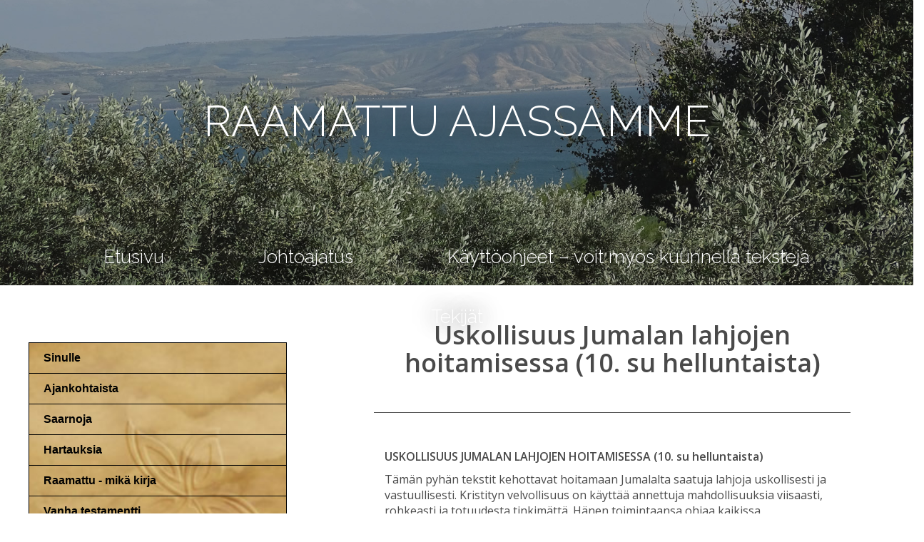

--- FILE ---
content_type: text/html; charset=UTF-8
request_url: https://raamattuajassamme.fi/uskollisuus-jumalan-lahjojen-hoitamisessa-10-su-helluntaista/
body_size: 69314
content:

<!doctype html>
<html class="no-js" lang="fi">
<head>
  <meta charset="utf-8">
  <meta http-equiv="X-UA-Compatible" content="IE=edge">
  <meta name="viewport" content="width=device-width, initial-scale=1">
  <!-- Global site tag (gtag.js) - Google Analytics -->
  <script async src="https://www.googletagmanager.com/gtag/js?id=UA-172995151-1"></script>
  <script>
    window.dataLayer = window.dataLayer || [];
    function gtag(){dataLayer.push(arguments);}
    gtag('js', new Date());

    gtag('config', 'UA-172995151-1');
  </script>
  <script src="https://ajax.googleapis.com/ajax/libs/jquery/3.2.1/jquery.min.js"></script>
  <link rel="alternate" type="application/rss+xml" title="Raamattuajassamme Feed" href="https://raamattuajassamme.fi/feed/">
  <link rel="stylesheet" type="text/css" href="https://fonts.googleapis.com/css?family=Open+Sans:100,400,600,900|Raleway:100,300,600,900">
  <title>Uskollisuus Jumalan lahjojen hoitamisessa (10. su helluntaista) &#8211; Raamattuajassamme</title>
<link rel='dns-prefetch' href='//ajax.googleapis.com' />
<link rel='dns-prefetch' href='//s.w.org' />
		<script type="text/javascript">
			window._wpemojiSettings = {"baseUrl":"https:\/\/s.w.org\/images\/core\/emoji\/13.0.1\/72x72\/","ext":".png","svgUrl":"https:\/\/s.w.org\/images\/core\/emoji\/13.0.1\/svg\/","svgExt":".svg","source":{"concatemoji":"https:\/\/raamattuajassamme.fi\/wp-includes\/js\/wp-emoji-release.min.js?ver=5.6.16"}};
			!function(e,a,t){var n,r,o,i=a.createElement("canvas"),p=i.getContext&&i.getContext("2d");function s(e,t){var a=String.fromCharCode;p.clearRect(0,0,i.width,i.height),p.fillText(a.apply(this,e),0,0);e=i.toDataURL();return p.clearRect(0,0,i.width,i.height),p.fillText(a.apply(this,t),0,0),e===i.toDataURL()}function c(e){var t=a.createElement("script");t.src=e,t.defer=t.type="text/javascript",a.getElementsByTagName("head")[0].appendChild(t)}for(o=Array("flag","emoji"),t.supports={everything:!0,everythingExceptFlag:!0},r=0;r<o.length;r++)t.supports[o[r]]=function(e){if(!p||!p.fillText)return!1;switch(p.textBaseline="top",p.font="600 32px Arial",e){case"flag":return s([127987,65039,8205,9895,65039],[127987,65039,8203,9895,65039])?!1:!s([55356,56826,55356,56819],[55356,56826,8203,55356,56819])&&!s([55356,57332,56128,56423,56128,56418,56128,56421,56128,56430,56128,56423,56128,56447],[55356,57332,8203,56128,56423,8203,56128,56418,8203,56128,56421,8203,56128,56430,8203,56128,56423,8203,56128,56447]);case"emoji":return!s([55357,56424,8205,55356,57212],[55357,56424,8203,55356,57212])}return!1}(o[r]),t.supports.everything=t.supports.everything&&t.supports[o[r]],"flag"!==o[r]&&(t.supports.everythingExceptFlag=t.supports.everythingExceptFlag&&t.supports[o[r]]);t.supports.everythingExceptFlag=t.supports.everythingExceptFlag&&!t.supports.flag,t.DOMReady=!1,t.readyCallback=function(){t.DOMReady=!0},t.supports.everything||(n=function(){t.readyCallback()},a.addEventListener?(a.addEventListener("DOMContentLoaded",n,!1),e.addEventListener("load",n,!1)):(e.attachEvent("onload",n),a.attachEvent("onreadystatechange",function(){"complete"===a.readyState&&t.readyCallback()})),(n=t.source||{}).concatemoji?c(n.concatemoji):n.wpemoji&&n.twemoji&&(c(n.twemoji),c(n.wpemoji)))}(window,document,window._wpemojiSettings);
		</script>
		<style type="text/css">
img.wp-smiley,
img.emoji {
	display: inline !important;
	border: none !important;
	box-shadow: none !important;
	height: 1em !important;
	width: 1em !important;
	margin: 0 .07em !important;
	vertical-align: -0.1em !important;
	background: none !important;
	padding: 0 !important;
}
</style>
	<link rel='stylesheet' id='wp-block-library-css'  href='https://raamattuajassamme.fi/wp-includes/css/dist/block-library/style.min.css?ver=5.6.16' type='text/css' media='all' />
<link rel='stylesheet' id='roots_css-css'  href='https://raamattuajassamme.fi/wp-content/themes/raamattu_update/assets/css/main.min.css?391f822e05856844050b988429d83f2a' type='text/css' media='all' />
<link rel="https://api.w.org/" href="https://raamattuajassamme.fi/wp-json/" /><link rel="alternate" type="application/json" href="https://raamattuajassamme.fi/wp-json/wp/v2/pages/5156" /><link rel="EditURI" type="application/rsd+xml" title="RSD" href="https://raamattuajassamme.fi/xmlrpc.php?rsd" />
<link rel="wlwmanifest" type="application/wlwmanifest+xml" href="https://raamattuajassamme.fi/wp-includes/wlwmanifest.xml" /> 
<meta name="generator" content="WordPress 5.6.16" />
<link rel="canonical" href="https://raamattuajassamme.fi/uskollisuus-jumalan-lahjojen-hoitamisessa-10-su-helluntaista/" />
<link rel='shortlink' href='https://raamattuajassamme.fi/?p=5156' />
<link rel="alternate" type="application/json+oembed" href="https://raamattuajassamme.fi/wp-json/oembed/1.0/embed?url=https%3A%2F%2Fraamattuajassamme.fi%2Fuskollisuus-jumalan-lahjojen-hoitamisessa-10-su-helluntaista%2F" />
<link rel="alternate" type="text/xml+oembed" href="https://raamattuajassamme.fi/wp-json/oembed/1.0/embed?url=https%3A%2F%2Fraamattuajassamme.fi%2Fuskollisuus-jumalan-lahjojen-hoitamisessa-10-su-helluntaista%2F&#038;format=xml" />
<style type="text/css">.recentcomments a{display:inline !important;padding:0 !important;margin:0 !important;}</style></head>

<body class="page-template page-template-text-template page-template-text-template-php page page-id-5156 uskollisuus-jumalan-lahjojen-hoitamisessa-10-su-helluntaista sidebar-primary">
  <!--[if lt IE 8]>
    <div class="alert alert-warning">
      You are using an <strong>outdated</strong> browser. Please <a href="http://browsehappy.com/">upgrade your browser</a> to improve your experience.    </div>
  <![endif]-->

  <header class="header-bg-image">
  <div class="header-overlay">
      <h1 class="main-title">
        <a class="navbar-brand" href="https://raamattuajassamme.fi/">RAAMATTU AJASSAMME</a>
      </h1>
      <div class="desktop-nav">
      <ul id="menu-primary-navigation" class="menu"><li class="menu-etusivu"><a href="http://raamattuajassamme.fi">Etusivu</a></li>
<li class="menu-johtoajatus"><a href="https://raamattuajassamme.fi/johtoajatus/">Johtoajatus</a></li>
<li class="menu-kayttoohjeet-voit-myos-kuunnella-teksteja"><a href="https://raamattuajassamme.fi/kayttoohjeet/">Käyttöohjeet &#8211; voit myös kuunnella tekstejä</a></li>
<li class="menu-tekijat"><a href="https://raamattuajassamme.fi/tekija/">Tekijät</a></li>
</ul>      </div>
      <div class="mobile-nav">
        <a class="open hamburger">Valikko</a>
      </div>
  </div>
</header>
<!-- MOBILE NAV -->
<div class="mobile-navigation pushmenu">
  <ul class="title-list">
    <li class="title-list-item sub-open">
      Sinulle<ul id="menu-sinulle" class="sub-pushmenu"><li class="menu-runoja-elamasta-maija-vekara"><a href="https://raamattuajassamme.fi/lisamateriaalia-sinullekin/">Runoja elämästä (Maija Vekara)</a>
<ul class="sub-menu">
	<li class="menu-ohjelmoinnin-vankina"><a href="https://raamattuajassamme.fi/ohjelmoinnin-vankina/">Ohjelmoinnin vankina</a></li>
	<li class="menu-taakkojen-alla"><a href="https://raamattuajassamme.fi/taakkojen-alla/">Taakkojen alla</a></li>
	<li class="menu-vihreampaa-ruohoa"><a href="https://raamattuajassamme.fi/vihreampaa-ruohoa/">Vihreämpää ruohoa</a></li>
	<li class="menu-valittamisen-ihme"><a href="https://raamattuajassamme.fi/valittamisen-ihme/">Välittämisen ihme</a></li>
</ul>
</li>
<li class="menu-kutsu-elamaan-pimeyden-keskelta"><a href="https://raamattuajassamme.fi/kutsu-elamaan-pimeyden-keskelta/">Kutsu elämään pimeyden keskeltä!</a></li>
<li class="menu-kadonnut-ja-jalleen-loytynyt"><a href="https://raamattuajassamme.fi/kadonnut-ja-jalleen-loytynyt/">Kadonnut ja jälleen löytynyt!</a></li>
<li class="menu-elamani-aarre-ja-sen-loytamisen-ilo"><a href="https://raamattuajassamme.fi/johdanto-sinullekin/">Elämäni aarre ja sen löytämisen ilo</a></li>
<li class="menu-hyvia-uutisia"><a href="https://raamattuajassamme.fi/hyvia-uutisia/">Hyviä uutisia!</a></li>
<li class="menu-elaman-tarkoitus"><a href="https://raamattuajassamme.fi/elaman-tarkoitus-2/">Elämän tarkoitus</a></li>
<li class="menu-turva-jumalassa"><a href="https://raamattuajassamme.fi/turva-jumalassa/">Turva Jumalassa</a></li>
<li class="menu-jumala-tahtoo-pelastaa-jokaisen"><a href="https://raamattuajassamme.fi/jumala-tahtoo-pelastaa-jokaisen/">Jumala tahtoo pelastaa jokaisen</a></li>
<li class="menu-realismia"><a href="https://raamattuajassamme.fi/realismia/">Realismia</a></li>
<li class="menu-punnitse-harkiten"><a href="https://raamattuajassamme.fi/punnitse-harkiten/">Punnitse harkiten</a></li>
<li class="menu-uskonrukous"><a href="https://raamattuajassamme.fi/uskonrukous/">Uskonrukous</a></li>
<li class="menu-halki-maailman-kohti-kotia"><a href="https://raamattuajassamme.fi/kohti-kotia/">Halki maailman – kohti kotia</a></li>
</ul>    </li>
    <li class="title-list-item sub-open">
      Ajankohtaista<ul id="menu-ajankohtaista" class="sub-pushmenu"><li class="menu-vuonna-2025"><a href="https://raamattuajassamme.fi/alkuvuosi-2025/">Vuonna 2025</a>
<ul class="sub-menu">
	<li class="menu-hamas-liittolaiset-ja-lahi-idan-rauha"><a href="https://raamattuajassamme.fi/hamas-liittolaiset-ja-lahi-idan-rauha/">Hamas, liittolaiset ja Lähi-idän ”rauha”</a></li>
	<li class="menu-gaza-viela-kerran"><a href="https://raamattuajassamme.fi/gaza-viela-kerran/">Gaza – vielä kerran</a></li>
	<li class="menu-maailmanmenoa-ja-valemedia"><a href="https://raamattuajassamme.fi/maailmanmenoa-ja-valemedia/">Maailmanmenoa ja valemedia</a></li>
	<li class="menu-usan-historia-perustuslaki-ja-nykytila"><a href="https://raamattuajassamme.fi/usan-perustuslaki/">USA:n historia, perustuslaki ja nykytila</a></li>
	<li class="menu-aikamme-tulkintaohjeita-ja-maailmamme-tapahtumia"><a href="https://raamattuajassamme.fi/aikamme-tulkintaohjeita-ja-maailmamme-tapahtumia/">Aikamme tulkintaohjeita ja maailmamme tapahtumia</a></li>
	<li class="menu-sotavoimien-vertailua-maailma-muuttuu-eskoseni"><a href="https://raamattuajassamme.fi/sotavoimien-vertailua-maailma-muuttuu-enta-gaza/">Sotavoimien vertailua &#038; Maailma muuttuu Eskoseni!</a></li>
	<li class="menu-miksi-venajan-uhka-huuto-jumalan-puoleen"><a href="https://raamattuajassamme.fi/miksi-venajan-uhka-huuto-jumalan-puoleen/">Miksi? Venäjän uhka &#038; Huuto Jumalan puoleen</a></li>
	<li class="menu-rukous-sana-ja-heratys"><a href="https://raamattuajassamme.fi/rukous-sana-ja-heratys/">Rukous, Sana ja herätys</a></li>
	<li class="menu-hellittamaton-rukous"><a href="https://raamattuajassamme.fi/hellittamaton-rukous/">Hellittämätön rukous</a></li>
	<li class="menu-eutanasialle-ei"><a href="https://raamattuajassamme.fi/eutanasialle-ei/">Eutanasialle Ei!</a></li>
	<li class="menu-kansanlahetys-linjapuhe-2025"><a href="https://raamattuajassamme.fi/kansanlahetys-linjapuhe-2025-2/">Kansanlähetys – Linjapuhe 2025</a></li>
</ul>
</li>
<li class="menu-suomi-108-vuotta-historia-ja-heratykset"><a href="https://raamattuajassamme.fi/suomi-100-vuotta-historia-ja-heratykset/">SUOMI 108 vuotta! Historia ja herätykset</a>
<ul class="sub-menu">
	<li class="menu-itsenaisyyspaivan-saarna-ja-puhe-2024"><a href="https://raamattuajassamme.fi/itsenaisyyspaivan-saarna-ja-puhe/">Itsenäisyyspäivän saarna ja puhe (2024)</a></li>
	<li class="menu-suomen-historia-ennen-itsenaisyytta"><a href="https://raamattuajassamme.fi/6668-2/">Suomen historia ennen itsenäisyyttä</a></li>
	<li class="menu-suomen-itsenaisyyden-aika"><a href="https://raamattuajassamme.fi/6677-2/">Suomen itsenäisyyden aika</a></li>
	<li class="menu-suomen-hengellisyys-ennen-uskonpuhdistusta"><a href="https://raamattuajassamme.fi/suomen-hengellisyys-ennen-uskonpuhdistusta/">Suomen hengellisyys ennen uskonpuhdistusta</a></li>
	<li class="menu-suomen-hengellisyys-uskonpuhdistuksen-myota"><a href="https://raamattuajassamme.fi/6686-2/">Suomen hengellisyys uskonpuhdistuksen myötä</a></li>
</ul>
</li>
<li class="menu-presidenttipelia"><a href="https://raamattuajassamme.fi/presidenttipelia/">Presidenttipeliä</a>
<ul class="sub-menu">
	<li class="menu-johdanto-ja-vaalit"><a href="https://raamattuajassamme.fi/johdanto-ja-vaalit/">JOHDANTO ja VAALIT</a></li>
	<li class="menu-1-stahlberg"><a href="https://raamattuajassamme.fi/1-stahlberg/">(1) Ståhlberg</a></li>
	<li class="menu-2-relander"><a href="https://raamattuajassamme.fi/2-relander/">(2) Relander</a></li>
	<li class="menu-3-svinhufvud"><a href="https://raamattuajassamme.fi/3-svinhufvud/">(3) Svinhufvud</a></li>
	<li class="menu-4-kallio"><a href="https://raamattuajassamme.fi/4-kallio/">(4) Kallio</a></li>
	<li class="menu-5-ryti"><a href="https://raamattuajassamme.fi/5-ryti/">(5) Ryti</a></li>
	<li class="menu-6-mannerheim"><a href="https://raamattuajassamme.fi/6-mannerheim/">(6) Mannerheim</a></li>
	<li class="menu-7-paasikivi"><a href="https://raamattuajassamme.fi/7-paasikivi/">(7) Paasikivi</a></li>
	<li class="menu-8-kekkonen"><a href="https://raamattuajassamme.fi/8-kekkonen/">(8) Kekkonen</a></li>
	<li class="menu-9-koivisto"><a href="https://raamattuajassamme.fi/9-koivisto/">(9) Koivisto</a></li>
</ul>
</li>
<li class="menu-eksytysta-kirkossamme"><a href="https://raamattuajassamme.fi/eksytysta-kirkossamme/">Eksytystä kirkossamme</a>
<ul class="sub-menu">
	<li class="menu-heratysliikkeiden-kannanotto-piispojen-toimintaan"><a href="https://raamattuajassamme.fi/heratysliikkeiden-kannanotto-piispojen-toimintaan/">Herätysliikkeiden kannanotto piispojen toimintaan</a></li>
	<li class="menu-hellsten-syvalla-pimeydessa"><a href="https://raamattuajassamme.fi/hellsten-syvalla-pimeydessa/">Hellsten syvällä pimeydessä</a></li>
	<li class="menu-israelin-hengellinen-luopumus-ja-aikamme-kirkot"><a href="https://raamattuajassamme.fi/israelin-hengellinen-luopumus-ja-aikamme-kirkot/">Israelin hengellinen luopumus ja aikamme kirkot</a></li>
	<li class="menu-the-final-countdown"><a href="https://raamattuajassamme.fi/the-final-countdown/">The Final Countdown</a></li>
	<li class="menu-juudaksen-kellokkaat"><a href="https://raamattuajassamme.fi/juudaksen-kellokkaat/">Juudaksen kellokkaat</a></li>
	<li class="menu-pettavin-kaikista-liberaaliteologia"><a href="https://raamattuajassamme.fi/pettavin-kaikista-liberaaliteologia/">Pettävin kaikista: Liberaaliteologia</a></li>
	<li class="menu-vapaamuurarit-kirkossamme"><a href="https://raamattuajassamme.fi/vapaamuurarit-kirkossamme-2/">Vapaamuurarit kirkossamme</a></li>
	<li class="menu-kirkko-tyhjentaa-mielensa-ja-kasvattaa-buddhalaisuuteen"><a href="https://raamattuajassamme.fi/kirkko-tyhjentaa-mielensa-ja-kasvattaa-buddhalaisuuteen/">Kirkko tyhjentää mielensä ja kasvattaa buddhalaisuuteen</a></li>
	<li class="menu-jooga-tie-hindulaisuuteen"><a href="https://raamattuajassamme.fi/jooga-tie-hindulaisuuteen/">Jooga – tie hindulaisuuteen</a></li>
</ul>
</li>
<li class="menu-ukrainan-kriisi"><a href="https://raamattuajassamme.fi/ukrainan-kriisi/">Ukrainan kriisi</a>
<ul class="sub-menu">
	<li class="menu-rukoilkaa-sinnikkaasti-ukrainan-puolesta"><a href="https://raamattuajassamme.fi/rukoilkaa-sinnikkaasti-ukrainan-puolesta/">Rukoilkaa sinnikkäästi Ukrainan puolesta!</a></li>
	<li class="menu-ukrainalaisen-rukous"><a href="https://raamattuajassamme.fi/ukrainalaisen-rukous/">Ukrainalaisen rukous</a></li>
	<li class="menu-arnoldin-puhe-venajan-kansalle"><a href="https://raamattuajassamme.fi/arnoldin-puhe-venajan-kansalle/">Arnoldin puhe venäjän kansalle</a></li>
	<li class="menu-pastorin-terveisia-ukrainasta"><a href="https://raamattuajassamme.fi/pastorin-terveisia-ukrainasta/">Pastorin terveisiä Ukrainasta</a></li>
	<li class="menu-kutsu-kansalliseen-parannukseen"><a href="https://raamattuajassamme.fi/kutsu-kansalliseen-parannukseen/">Kutsu kansalliseen parannukseen</a></li>
	<li class="menu-vakavia-ajatuksia-kriisista"><a href="https://raamattuajassamme.fi/vakavia-ajatuksia-kriisista/">Vakavia ajatuksia kriisistä</a></li>
	<li class="menu-venajan-uho-ja-tuho-enta-me"><a href="https://raamattuajassamme.fi/venajan-uha-ja-tuho-enta-me/">Venäjän uho ja tuho, entä me?</a></li>
	<li class="menu-eraan-papin-kokemuksia-vaaran-vuosista"><a href="https://raamattuajassamme.fi/eraan-papin-kokemuksia-vaaran-vuosista/">Erään papin kokemuksia vaaran vuosista</a></li>
</ul>
</li>
<li class="menu-sota-ja-rauha-raamatussa"><a href="https://raamattuajassamme.fi/sota-ja-rauha-raamatussa/">Sota ja rauha Raamatussa</a>
<ul class="sub-menu">
	<li class="menu-kolme-varautumisopasta"><a href="https://raamattuajassamme.fi/kolme-varautumisopasta/">KOLME VARAUTUMISOPASTA</a></li>
	<li class="menu-jumala-rauhan-vai-sodan-jumala"><a href="https://raamattuajassamme.fi/jumala-rauhan-vai-sodan-jumala/">Jumala – rauhan vai sodan jumala?</a></li>
	<li class="menu-sodat-vanhassa-testamentissa-ja-israelin-historiassa"><a href="https://raamattuajassamme.fi/sota-vanhassa-testamentissa-ja-israelin-historiassa/">Sodat Vanhassa testamentissa ja Israelin historiassa</a></li>
	<li class="menu-sodat-uudessa-testamentissa-ja-seurakunnan-elamassa"><a href="https://raamattuajassamme.fi/sodat-uudessa-testamentissa-ja-seurakunnan-elamassa/">Sodat Uudessa testamentissa ja seurakunnan elämässä</a></li>
	<li class="menu-meidan-osamme-tehtavamme-ja-tulevaisuutemme"><a href="https://raamattuajassamme.fi/meidan-osamme-tehtavamme-ja-osamme/">Meidän osamme, tehtävämme ja tulevaisuutemme</a></li>
</ul>
</li>
<li class="menu-ajankohtaista-taivaasta"><a href="https://raamattuajassamme.fi/ajankohtaista-taivaasta/">Ajankohtaista taivaasta</a>
<ul class="sub-menu">
	<li class="menu-lohdutusta-surun-keskelle"><a href="https://raamattuajassamme.fi/lohdutusta-surun-keskelle-2/">Lohdutusta surun keskelle</a></li>
	<li class="menu-parantavia-sanoja"><a href="https://raamattuajassamme.fi/parantavia-sanoja/">Parantavia sanoja</a></li>
	<li class="menu-billy-graham-1918-2018"><a href="https://raamattuajassamme.fi/6807-2/">Billy Graham (1918 – 2018)</a></li>
	<li class="menu-yhteista-hyvaa-rakentamassa"><a href="https://raamattuajassamme.fi/yhteista-hyvaa-rakentamassa-2018/">Yhteistä hyvää rakentamassa</a></li>
	<li class="menu-jerusalem-israelin-paakaupunki"><a href="https://raamattuajassamme.fi/jerusalem-israelin-paakaupunki/">Jerusalem – Israelin pääkaupunki?</a></li>
	<li class="menu-ruotsin-kirkon-rappio"><a href="https://raamattuajassamme.fi/ruotsin-kirkon-rappio/">Ruotsin kirkon rappio</a></li>
	<li class="menu-eksyttajat-kirkossamme"><a href="https://raamattuajassamme.fi/eksyttajat/">Eksyttäjät kirkossamme</a></li>
	<li class="menu-hyvyyden-lahteille"><a href="https://raamattuajassamme.fi/miksi-saamme-siunata-israelia/">Hyvyyden lähteille!</a></li>
	<li class="menu-armolahjoja-on-monenlaisia-tiskaamisen-vaipanvaihdon"><a href="https://raamattuajassamme.fi/armolahjoja-on-monenlaisia/">Armolahjoja on monenlaisia – tiskaamisen, vaipanvaihdon…</a></li>
	<li class="menu-jehovantodistajien-tavat-oppi-ja-kohtaaminen"><a href="https://raamattuajassamme.fi/jehovantodistajien-tavat-oppi-ja-kohtaaminen/">Jehovantodistajien tavat, oppi ja kohtaaminen</a></li>
	<li class="menu-jumalan-voi-tuntea"><a href="https://raamattuajassamme.fi/jumalan-voi-tuntea/">Jumalan voi tuntea!</a></li>
	<li class="menu-onko-avaruudessa-elamaa"><a href="https://raamattuajassamme.fi/onko-avaruudessa-elamaa/">Onko avaruudessa elämää?</a></li>
</ul>
</li>
<li class="menu-maailman-menoa"><a href="https://raamattuajassamme.fi/maailman-menoa/">Maailman menoa…</a>
<ul class="sub-menu">
	<li class="menu-trump-julisti-sodan-maailmalle"><a href="https://raamattuajassamme.fi/trump-julisti-sodan-maailmalle/">Trump julisti sodan maailmalle</a></li>
	<li class="menu-itku-iitat-ja-trumpin-voitto"><a href="https://raamattuajassamme.fi/itku-iitat-ja-trumpin-voitto/">Itku-Iitat ja Trumpin voitto</a></li>
	<li class="menu-onko-mikkeliin-manijoita-juna-man-justiinsa"><a href="https://raamattuajassamme.fi/onko-mikkeliin-manijoita-juna-man-justiinsa/">Onko Mikkeliin mänijöitä? Juna män justiinsa.</a></li>
	<li class="menu-koronavirus-uhka-vai-mahdollisuus"><a href="https://raamattuajassamme.fi/koronavirus-uhka-vai-mahdollisuus/">Koronavirus – uhka vai mahdollisuus?</a></li>
	<li class="menu-rauhan-asialla"><a href="https://raamattuajassamme.fi/rauhan-asialla/">Rauhan asialla</a></li>
	<li class="menu-amerikka-ensin-suomi-ensin-mina-ensin"><a href="https://raamattuajassamme.fi/amerikka-ensin-suomi-ensin-mina-ensin/">Amerikka ensin, Suomi ensin, Minä ensin</a></li>
	<li class="menu-maapallo-hyvissa-kasissa"><a href="https://raamattuajassamme.fi/maapallo-hyvissa-kasissa/">Maapallo hyvissä käsissä?</a></li>
	<li class="menu-valon-pilkahduksia-sekasorron-yossa"><a href="https://raamattuajassamme.fi/pyhainpaivan-hartaus/">Valon pilkahduksia sekasorron yössä</a></li>
	<li class="menu-loppumaton-kostonkierre"><a href="https://raamattuajassamme.fi/ajankohtaista-3/">Loppumaton kostonkierre</a></li>
	<li class="menu-kohti-tyranniaa"><a href="https://raamattuajassamme.fi/kohti-tyranniaa/">Kohti tyranniaa</a></li>
	<li class="menu-uusi-vai-vanha-maailmanjarjestys"><a href="https://raamattuajassamme.fi/uusi-vai-vanha-maailmanjarjestys/">Uusi vai vanha maailmanjärjestys?</a></li>
	<li class="menu-damokleen-miekka"><a href="https://raamattuajassamme.fi/damokleen-miekka/">Damokleen miekka</a></li>
</ul>
</li>
<li class="menu-israelista-ajankohtaista"><a href="https://raamattuajassamme.fi/israelista-ajankohtaista/">Israelista ajankohtaista</a>
<ul class="sub-menu">
	<li class="menu-gaza-viela-kerran"><a href="https://raamattuajassamme.fi/gaza-viela-kerran/">Gaza – vielä kerran</a></li>
	<li class="menu-hamas-liittolaiset-ja-lahi-idan-rauha"><a href="https://raamattuajassamme.fi/hamas-liittolaiset-ja-lahi-idan-rauha/">Hamas, liittolaiset ja Lähi-idän ”rauha”</a></li>
	<li class="menu-holokaustin-muistopaiva"><a href="https://raamattuajassamme.fi/holokaustin-muistopaiva/">Holokaustin muistopäivä</a></li>
	<li class="menu-israel-tanaan"><a href="https://raamattuajassamme.fi/israel-tanaan/">ISRAEL tänään!</a></li>
	<li class="menu-7-10-tapahtumien-johdosta"><a href="https://raamattuajassamme.fi/7-10-tapahtumien-johdosta/">7/10 -tapahtumien johdosta</a></li>
	<li class="menu-miksi-israelia-pitaisi-siunata"><a href="https://raamattuajassamme.fi/israel/">Miksi Israelia pitäisi siunata?</a></li>
	<li class="menu-luvatun-maan-asukkaat-ja-historia"><a href="https://raamattuajassamme.fi/luvatun-maan-asukkaat-ja-historia/">Luvatun maan asukkaat ja historia</a></li>
	<li class="menu-iranin-iskut-ja-laiton-miehitys"><a href="https://raamattuajassamme.fi/iranin-iskut-ja-laiton-miehitys/">Iranin iskut ja laiton miehitys?</a></li>
	<li class="menu-israel-jumalan-ajankello"><a href="https://raamattuajassamme.fi/israel-jumalan-ajankello/">Israel – Jumalan ajankello</a></li>
</ul>
</li>
<li class="menu-kotimaassa-tapahtuu"><a href="https://raamattuajassamme.fi/kotimaassa-tapahtuu/">Kotimaassa tapahtuu…</a>
<ul class="sub-menu">
	<li class="menu-vinoilua-ja-kuolemanteatteria"><a href="https://raamattuajassamme.fi/vinoilua-ja-kuolemanteatteria/">Vinoilua ja kuolemanteatteria</a></li>
	<li class="menu-synti-on-majesteettirikos"><a href="https://raamattuajassamme.fi/synti-on-majesteettirikos/">Synti on majesteettirikos</a></li>
	<li class="menu-valemedia-vastaan-totuus"><a href="https://raamattuajassamme.fi/valemedia-vastaan-totuus/">Valemedia vastaan Totuus</a></li>
	<li class="menu-raamattu-korkeimmassa-oikeudessa"><a href="https://raamattuajassamme.fi/raamattu-korkeimmassa-oikeudessa/">Raamattu korkeimmassa oikeudessa</a></li>
	<li class="menu-onni-ja-turva-ydinaseissa"><a href="https://raamattuajassamme.fi/onni-ja-turva-ydinaseissa/">Onni ja turva ydinaseissa!</a></li>
	<li class="menu-eutanasialle-ei"><a href="https://raamattuajassamme.fi/eutanasialle-ei/">Eutanasialle Ei!</a></li>
	<li class="menu-suomen-vaarallisin-mies-ja-aikamme-haasteet"><a href="https://raamattuajassamme.fi/suomen-vaarallisin-mies-ja-aikamme-haasteet/">Suomen vaarallisin mies ja aikamme haasteet</a></li>
	<li class="menu-kepeasti-aikamme-uskontokeskustelusta"><a href="https://raamattuajassamme.fi/kepeasti-aikamme-uskontokeskustelusta/">Kepeästi aikamme uskontokeskustelusta</a></li>
	<li class="menu-valemedia-ja-presidentinvaalit"><a href="https://raamattuajassamme.fi/valemedia-ja-presidentinvaalit/">Valemedia ja presidentinvaalit</a></li>
	<li class="menu-vapaamuurarit-kirkossamme"><a href="https://raamattuajassamme.fi/vapaamuurarit-kirkossamme/">VAPAAMUURARIT KIRKOSSAMME?</a></li>
	<li class="menu-aikamme-jumala-kuvia"><a href="https://raamattuajassamme.fi/x-2/">Aikamme Jumala-kuvia</a></li>
	<li class="menu-hallitus-vaihtoon"><a href="https://raamattuajassamme.fi/hallitus-vaihtoon/">Hallitus vaihtoon!</a></li>
	<li class="menu-timo-soini-pahan-vai-hyvan-asialla"><a href="https://raamattuajassamme.fi/timo-soini-pahan-vai-hyvan-asialla/">Timo Soini – pahan vai hyvän asialla?</a></li>
	<li class="menu-natolle-ei-jumalalle-kylla"><a href="https://raamattuajassamme.fi/nato-keskustelua/">Natolle Ei! Jumalalle Kyllä!</a></li>
	<li class="menu-populismi"><a href="https://raamattuajassamme.fi/populismi/">Populismi?</a></li>
	<li class="menu-pakolaiset-keskellamme"><a href="https://raamattuajassamme.fi/pakolaiset-keskellamme/">Pakolaiset keskellämme</a></li>
	<li class="menu-pappien-vihkioikeudesta"><a href="https://raamattuajassamme.fi/pappien-vihkioikeudesta/">Pappien vihkioikeudesta</a></li>
	<li class="menu-kadonneet-sukupolvet"><a href="https://raamattuajassamme.fi/kadonneet-sukupolvet/">Kadonneet sukupolvet</a></li>
</ul>
</li>
<li class="menu-paasiaisviikko"><a href="https://raamattuajassamme.fi/paasiaisen-jalkitunnelmissa/">Pääsiäisviikko</a>
<ul class="sub-menu">
	<li class="menu-paasiaisajan-hartaus"><a href="https://raamattuajassamme.fi/paasiaisajan-hartaus/">Pääsiäisajan hartaus</a></li>
	<li class="menu-ihmisen-tie-palmusunnuntain-ilosta-ristin-karsimykseen-ja-ylosnousemuksen-riemuun"><a href="https://raamattuajassamme.fi/ihmisen-tie-palmusunnuntain-ilosta-ristin-karsimykseen-ja-ylosnousemuksen-riemuun/">Ihmisen tie Palmusunnuntain ilosta ristin kärsimykseen ja ylösnousemuksen riemuun</a></li>
	<li class="menu-kiirastorstain-paasiaisateria-ja-ehtoollinen"><a href="https://raamattuajassamme.fi/kiirastorstain-paasiaisateria-ja-ehtoollinen/">Kiirastorstain pääsiäisateria ja ehtoollinen</a></li>
	<li class="menu-oljymaki-eilen-tanaan-ja-huomenna"><a href="https://raamattuajassamme.fi/oljymaki-eilen-tanaan-ja-huomenna/">Öljymäki eilen, tänään ja huomenna</a></li>
	<li class="menu-oljypuristamossa-runo"><a href="https://raamattuajassamme.fi/oljypuristamossa-runo/">Öljypuristamossa -runo</a></li>
	<li class="menu-via-dolorossa-runo"><a href="https://raamattuajassamme.fi/via-dolorossa-runo-2/">Via Dolorossa -runo</a></li>
	<li class="menu-rukous-ristin-juurella"><a href="https://raamattuajassamme.fi/rukous-ristin-juurella/">Rukous ristin juurella</a></li>
	<li class="menu-paasiaisajan-tapahtumat-1-3"><a href="https://raamattuajassamme.fi/paasiaisajan-tapahtumat-13/">Pääsiäisajan tapahtumat 1/3</a></li>
	<li class="menu-paasiaisajan-tapahtumat-2-3"><a href="https://raamattuajassamme.fi/paasiaisajan-tapahtumat-23/">Pääsiäisajan tapahtumat 2/3</a></li>
	<li class="menu-paasiaisajan-tapahtumat-3-3"><a href="https://raamattuajassamme.fi/paasiaisajan-tapahtumat-33/">Pääsiäisajan tapahtumat 3/3</a></li>
</ul>
</li>
<li class="menu-helluntai-ja-pyha-henki"><a href="https://raamattuajassamme.fi/paasiaisaika-2/">Helluntai ja Pyhä Henki</a>
<ul class="sub-menu">
	<li class="menu-pyhan-hengen-kirkkorukous"><a href="https://raamattuajassamme.fi/pyhan-hengen-kirkkorukous-2/">Pyhän Hengen kirkkorukous</a></li>
	<li class="menu-pyhan-hengen-vuodatus-ja-tyo-alkuseurakunnassa"><a href="https://raamattuajassamme.fi/pyhan-hengen-vuodatus-ja-tyo-alkuseurakunnassa/">Pyhän Hengen vuodatus ja työ alkuseurakunnassa</a></li>
	<li class="menu-seurakunnan-syntymapaiva"><a href="https://raamattuajassamme.fi/seurakunnan-syntymapaiva/">Seurakunnan syntymäpäivä</a></li>
	<li class="menu-pyha-henki-on-jumala"><a href="https://raamattuajassamme.fi/pyha-henki-on-jumala/">Pyhä Henki on Jumala</a></li>
	<li class="menu-pyhan-hengen-tehtavat"><a href="https://raamattuajassamme.fi/pyhan-hengen-tehtavat-2/">Pyhän Hengen tehtävät</a></li>
	<li class="menu-pyha-henki-meissa"><a href="https://raamattuajassamme.fi/pyha-henki-meissa-2/">Pyhä Henki meissä</a></li>
	<li class="menu-pyhitys-1"><a href="https://raamattuajassamme.fi/pyhitys-1/">Pyhitys (1)</a></li>
	<li class="menu-pyhitys-2"><a href="https://raamattuajassamme.fi/pyhitys-2-2/">Pyhitys (2)</a></li>
	<li class="menu-pyha-henki-heratyksen-tuojana"><a href="https://raamattuajassamme.fi/pyha-henki-heratyksen-tuojana/">Pyhä Henki herätyksen tuojana</a></li>
</ul>
</li>
</ul>    </li>
    <li class="title-list-item sub-open">
      Saarnoja<ul id="menu-saarnoja" class="sub-pushmenu"><li class="menu-itsenaisyyspaivan-saarna-ja-puhe"><a href="https://raamattuajassamme.fi/itsenaisyyspaivan-saarna-ja-puhe/">Itsenäisyyspäivän saarna ja puhe</a></li>
<li class="menu-kirkkovuosi"><a href="https://raamattuajassamme.fi/kirkkovuosi/">Kirkkovuosi</a>
<ul class="sub-menu">
	<li class="menu-kirkkovuoden-perustietoa"><a href="https://raamattuajassamme.fi/kirkkovuoden-perustietoa/">Kirkkovuoden perustietoa</a></li>
	<li class="menu-kirkkovuoden-runko"><a href="https://raamattuajassamme.fi/kirkkovuoden-runko/">Kirkkovuoden runko</a></li>
</ul>
</li>
<li class="menu-adventtiaika"><a href="https://raamattuajassamme.fi/adventtiaika/">Adventtiaika</a>
<ul class="sub-menu">
	<li class="menu-1-adventti"><a href="https://raamattuajassamme.fi/1-adventti/">1 Adventti</a></li>
	<li class="menu-itsenaisyyspaiva-matt-2025-28"><a href="https://raamattuajassamme.fi/itsenaisyyspaiva-joh/">Itsenäisyyspäivä: Matt 20:25-28</a></li>
	<li class="menu-2-adventti"><a href="https://raamattuajassamme.fi/2-adventti/">2 Adventti</a></li>
	<li class="menu-3-adventti"><a href="https://raamattuajassamme.fi/3-adventti/">3 Adventti</a></li>
	<li class="menu-4-adventti"><a href="https://raamattuajassamme.fi/4-adventti/">4 Adventti</a></li>
</ul>
</li>
<li class="menu-jouluaika"><a href="https://raamattuajassamme.fi/jouluaika/">Jouluaika</a>
<ul class="sub-menu">
	<li class="menu-joulurauhan-julistus"><a href="https://raamattuajassamme.fi/joulurauhan-julistus/">Joulurauhan julistus</a></li>
	<li class="menu-jouluaaton-hartaus"><a href="https://raamattuajassamme.fi/jouluaaton-hartaus/">Jouluaaton hartaus</a></li>
	<li class="menu-jouluaaton-saarna"><a href="https://raamattuajassamme.fi/joulusaarna/">Jouluaaton saarna</a></li>
	<li class="menu-joulupaivan-saarna"><a href="https://raamattuajassamme.fi/joulupaivan-saarna/">Joulupäivän saarna</a></li>
	<li class="menu-tapaninpaivan-saarna"><a href="https://raamattuajassamme.fi/tapaninpaivan-saarna/">Tapaninpäivän saarna</a></li>
	<li class="menu-kolmas-joulupaiva"><a href="https://raamattuajassamme.fi/kolmas-joulupaiva/">Kolmas joulupäivä</a></li>
	<li class="menu-viattomien-lasten-paiva"><a href="https://raamattuajassamme.fi/viattomien-lasten-paiva/">Viattomien lasten päivä</a></li>
	<li class="menu-uudenvuoden-aatto-aikamme-on-jumalan-kadessa"><a href="https://raamattuajassamme.fi/uudenvuoden-aatto/">Uudenvuoden aatto: Aikamme on Jumalan kädessä</a></li>
	<li class="menu-uudenvuoden-paiva-jeesuksen-nimessa"><a href="https://raamattuajassamme.fi/uudenvuoden-paiva/">Uudenvuoden päivä: Jeesuksen nimessä</a></li>
	<li class="menu-herran-huoneessa"><a href="https://raamattuajassamme.fi/herran-huoneessa-2-su-joulusta/">Herran huoneessa</a></li>
</ul>
</li>
<li class="menu-loppiaisaika"><a href="https://raamattuajassamme.fi/loppiaisaika/">Loppiaisaika</a>
<ul class="sub-menu">
	<li class="menu-loppiainen"><a href="https://raamattuajassamme.fi/loppiaisen-saarna/">Loppiainen</a></li>
	<li class="menu-kasteen-lahja-1-su-loppiaisesta"><a href="https://raamattuajassamme.fi/kasteen-lahja-1-su-loppiaisesta-2/">Kasteen lahja (1. su loppiaisesta)</a></li>
	<li class="menu-kaanaan-haat-ja-koyha-leski-2-su-loppiaisesta"><a href="https://raamattuajassamme.fi/kaanaan-haat-ja-koyha-leski-2-su-loppiaisesta/">Kaanaan häät ja köyhä leski (2 su loppiaisesta)</a></li>
	<li class="menu-jeesus-ilmaisee-jumalallisen-kirkkautensa-2-su-loppiaisesta"><a href="https://raamattuajassamme.fi/jeesus-ilmaisee-jumalallisen-kirkkautensa-joh-2-2-su-lopp/">Jeesus ilmaisee jumalallisen kirkkautensa (2. su loppiaisesta)</a></li>
	<li class="menu-jeesus-herattaa-uskon-3-su-lopp-2025"><a href="https://raamattuajassamme.fi/jeesus-herattaa-uskon/">Jeesus herättää uskon (3. su lopp. 2025)</a></li>
	<li class="menu-jeesus-antaa-uskon-3-su-loppiaisesta"><a href="https://raamattuajassamme.fi/jeesus-antaa-uskon-3-su-loppiaisesta/">Jeesus antaa uskon (3 su loppiaisesta)</a></li>
	<li class="menu-jeesus-auttaa-hadassa-4-su-loppiaisesta"><a href="https://raamattuajassamme.fi/jeesus-auttaa-hadassa-4-su-loppiaisesta/">Jeesus auttaa hädässä (4 su loppiaisesta)</a></li>
	<li class="menu-kristus-jumalan-kirkkauden-sateily"><a href="https://raamattuajassamme.fi/kristus-jumalan-kirkkauden-sateily/">Kristus – Jumalan kirkkauden säteily</a></li>
</ul>
</li>
<li class="menu-paastonaika"><a href="https://raamattuajassamme.fi/paastonaika/">Paastonaika</a>
<ul class="sub-menu">
	<li class="menu-ansaitsematon-armo-3-su-ennen-paastonaikaa"><a href="https://raamattuajassamme.fi/ansaitsematon-armo-3-su-ennen-paastonaikaa/">Ansaitsematon armo (3 su ennen paastonaikaa)</a></li>
	<li class="menu-jumalan-sanan-kylvo-2025"><a href="https://raamattuajassamme.fi/xx-2/">Jumalan sanan kylvö (2025)</a></li>
	<li class="menu-jumalan-sanan-kylvo-2-su-ennen-paastonaikaa"><a href="https://raamattuajassamme.fi/rukous-ja-usko-2-paastonajan-sunnuntai/">Jumalan sanan kylvö (2. su ennen paastonaikaa)</a></li>
	<li class="menu-jumalan-rakkauden-uhritie-laskiaissunnuntai"><a href="https://raamattuajassamme.fi/jumalan-rakkauden-uhritie-loppiainen-2/">Jumalan rakkauden uhritie (Laskiaissunnuntai)</a></li>
	<li class="menu-jeesus-kiusausten-voittaja-1-paastonajan-su"><a href="https://raamattuajassamme.fi/1-paastonajan-su-jeesus-kiusausten-voittaja/">Jeesus – kiusausten voittaja (1. paastonajan su)</a></li>
	<li class="menu-rukous-ja-usko-2-paastonajan-sunnuntai"><a href="https://raamattuajassamme.fi/uskon-lahja-2-paastonajan-sunnuntai/">Rukous ja usko  (2. paastonajan sunnuntai)</a></li>
	<li class="menu-jeesus-pahan-vallan-voittaja-3-paastonajan-su"><a href="https://raamattuajassamme.fi/jeesus-pahan-vallan-voittaja-3-paastonajan-su/">Jeesus – pahan vallan voittaja!  (3. paastonajan su)</a></li>
	<li class="menu-elaman-leipa-4-paastonajan-su"><a href="https://raamattuajassamme.fi/elaman-leipa-4-paastonajan-su/">Elämän leipä  (4. paastonajan su)</a></li>
	<li class="menu-herran-palvelijatar-marian-ilmestyspaiva"><a href="https://raamattuajassamme.fi/herran-palvelijatar-marian-ilmestyspaiva/">Herran palvelijatar  (Marian ilmestyspäivä)</a></li>
	<li class="menu-karsimyksen-sunnuntai-5-paastonajan-su"><a href="https://raamattuajassamme.fi/karsimyksen-sunnuntai-5-paastonajan-su/">Kärsimyksen sunnuntai (5. paastonajan su)</a></li>
</ul>
</li>
<li class="menu-paasiaisaika"><a href="https://raamattuajassamme.fi/paasiaisaika/">Pääsiäisaika</a>
<ul class="sub-menu">
	<li class="menu-palmusunnuntai"><a href="https://raamattuajassamme.fi/palmusunnuntai/">Palmusunnuntai</a></li>
	<li class="menu-sita-joukkoa-hiljaisen-viikon-maanantai"><a href="https://raamattuajassamme.fi/sita-joukkoa-hiljaisen-viikon-maanantai/">Sitä joukkoa… hiljaisen viikon maanantai</a></li>
	<li class="menu-hiljaisen-viikon-keskiviikko"><a href="https://raamattuajassamme.fi/hiljaisen-viikon-keskiviikko/">Hiljaisen viikon keskiviikko</a></li>
	<li class="menu-kiirastorstain-paasiaisateria-ja-ehtoollinen"><a href="https://raamattuajassamme.fi/kiirastorstain-paasiaisateria-ja-ehtoollinen/">Kiirastorstain pääsiäisateria ja ehtoollinen</a></li>
	<li class="menu-pitkaperjantai"><a href="https://raamattuajassamme.fi/pitkaperjantai/">Pitkäperjantai</a></li>
	<li class="menu-paasiaissunnuntain-saarna"><a href="https://raamattuajassamme.fi/paasiaissunnuntain-saarna/">Pääsiäissunnuntain saarna</a></li>
	<li class="menu-paasiaisen-riemu-jeesus-on-noussut-kuolleista"><a href="https://raamattuajassamme.fi/paasiaisen-riemu-jeesus-on-noussut-kuolleista/">Pääsiäisen riemu: Jeesus on noussut kuolleista!</a></li>
	<li class="menu-ylosnousseen-kohtaaminen-2-paasiaispaiva"><a href="https://raamattuajassamme.fi/ylosnousseen-kohtaaminen-2-paasiaispaiva/">Ylösnousseen kohtaaminen  (2. Pääsiäispäivä)</a></li>
	<li class="menu-ylosnousseen-todistajia-1-su-paas"><a href="https://raamattuajassamme.fi/ylosnousseen-todistajia-1-su-paasiaisesta/">Ylösnousseen todistajia  (1. su pääs.)</a></li>
	<li class="menu-hyva-paimen-2-su-paasiaisesta"><a href="https://raamattuajassamme.fi/hyvan-paimenen-sunnuntai-2-su-paasiaisesta/">Hyvä paimen  (2. su pääsiäisestä)</a></li>
	<li class="menu-jumalan-kansan-koti-ikava-3-su-paas"><a href="https://raamattuajassamme.fi/4628-2/">Jumalan kansan koti-ikävä  (3. su pääs.)</a></li>
	<li class="menu-taivaan-kansalaisena-4-su-paasiaisesta"><a href="https://raamattuajassamme.fi/taivaan-kansalaisena-pyhan-hengen-varassa-4-su-paasiaisesta/">Taivaan kansalaisena  (4. su pääsiäisestä)</a></li>
	<li class="menu-rukoussunnuntai-5-su-paasiaisesta"><a href="https://raamattuajassamme.fi/rukoussunnuntai-5-su-paasiaisesta/">Rukoussunnuntai (5. su pääsiäisestä)</a></li>
	<li class="menu-jeesuksen-taivaaseen-astuminen-helatorstai"><a href="https://raamattuajassamme.fi/jeesuksen-taivaaseen-astuminen-helatorstai-2/">Jeesuksen taivaaseen astuminen (Helatorstai)</a></li>
	<li class="menu-pyhan-hengen-odotus"><a href="https://raamattuajassamme.fi/aitienpaiva/">Pyhän Hengen odotus</a></li>
</ul>
</li>
<li class="menu-helluntaista-kirkastussunnuntaihin"><a href="https://raamattuajassamme.fi/helluntaista-kirkastussunnuntaihin/">Helluntaista kirkastussunnuntaihin</a>
<ul class="sub-menu">
	<li class="menu-helluntaipaiva"><a href="https://raamattuajassamme.fi/helluntaipaiva/">Helluntaipäivä</a></li>
	<li class="menu-kolminaisuuden-paiva"><a href="https://raamattuajassamme.fi/kolminaisuuden-paiva/">Kolminaisuuden päivä</a></li>
	<li class="menu-juhannussaarna"><a href="https://raamattuajassamme.fi/juhannussaarna/">Juhannussaarna</a></li>
	<li class="menu-juhannussaarna"><a href="https://raamattuajassamme.fi/juhannussaarna/">Juhannussaarna</a></li>
	<li class="menu-katoavat-ja-katoamattomat-aarteet-2-su-helluntaista"><a href="https://raamattuajassamme.fi/katoavat-ja-katoamattomat-aarteet-2-su-helluntaista/">Katoavat ja katoamattomat aarteet  (2 su helluntaista)</a></li>
	<li class="menu-kutsu-jumalan-valtakuntaan-3-su-helluntaista"><a href="https://raamattuajassamme.fi/kutsu-jumalan-valtakuntaan-3-su-helluntaista/">Kutsu Jumalan valtakuntaan (3 su helluntaista)</a></li>
	<li class="menu-kadonnut-ja-jalleen-loytynyt-4-su-helluntaista"><a href="https://raamattuajassamme.fi/kadonnut-ja-jalleen-loytynyt-4-su-helluntaista/">Kadonnut ja jälleen löytynyt (4. su helluntaista)</a></li>
	<li class="menu-armahtakaa-5-su-helluntaista"><a href="https://raamattuajassamme.fi/armahtakaa-5-su-helluntaista/">Armahtakaa! (5. su helluntaista)</a></li>
	<li class="menu-keskikesan-juhla"><a href="https://raamattuajassamme.fi/keskikesan-juhla/">Keskikesän juhla</a></li>
	<li class="menu-apostolien-paiva"><a href="https://raamattuajassamme.fi/apostolien-paiva/">Apostolien päivä</a></li>
	<li class="menu-rakkauden-laki-7-su-helluntaista"><a href="https://raamattuajassamme.fi/rakkauden-laki-7-su-helluntaista/">Rakkauden laki (7. su helluntaista)</a></li>
	<li class="menu-kirkastussunnuntai"><a href="https://raamattuajassamme.fi/kirkastussunnuntai/">Kirkastussunnuntai</a></li>
</ul>
</li>
<li class="active menu-9-sunnuntaista-19-sunnuntaihin-helluntaista"><a href="https://raamattuajassamme.fi/uskonpuhdistuksen-muistopaivaan/">9. sunnuntaista 19. sunnuntaihin helluntaista</a>
<ul class="sub-menu">
	<li class="menu-totuus-ja-harha-9-su-helluntaista"><a href="https://raamattuajassamme.fi/totuus-ja-harha-9-su-helluntaista/">Totuus ja harha (9. su helluntaista)</a></li>
	<li class="active menu-uskollisuus-jumalan-lahjojen-hoitamisessa-10-su-helluntaista"><a href="https://raamattuajassamme.fi/uskollisuus-jumalan-lahjojen-hoitamisessa-10-su-helluntaista/" aria-current="page">Uskollisuus Jumalan lahjojen hoitamisessa (10. su helluntaista)</a></li>
	<li class="menu-etsikkoaikoja-11-su-helluntaista"><a href="https://raamattuajassamme.fi/etsikkoaikoja-11-su-helluntaista/">Etsikkoaikoja (11. su helluntaista)</a></li>
	<li class="menu-itsensa-tutkiminen-12-su-helluntaista"><a href="https://raamattuajassamme.fi/itsensa-tutkiminen/">Itsensä tutkiminen (12. su helluntaista)</a></li>
	<li class="menu-jeesus-parantajamme-13-su-helluntaista"><a href="https://raamattuajassamme.fi/jeesus-parantajamme-13-su-helluntaista/">Jeesus, Parantajamme (13. su helluntaista)</a></li>
	<li class="menu-lahimmainen-14-su-helluntaista"><a href="https://raamattuajassamme.fi/lahimmainen-14-su-helluntaista/">Lähimmäinen (14. su helluntaista)</a></li>
	<li class="menu-kiitollisuus-15-su-helluntaista"><a href="https://raamattuajassamme.fi/kiitollisuus-15-su-helluntaista/">Kiitollisuus (15. su helluntaista)</a></li>
	<li class="menu-huolenpito-16-su-helluntaista"><a href="https://raamattuajassamme.fi/huolenpito-16-su-helluntaista/">Huolenpito (16. su helluntaista)</a></li>
	<li class="menu-jeesus-antaa-elaman-17-su-helluntaista"><a href="https://raamattuajassamme.fi/jeesus-antaa-elaman-17-su-helluntaista/">Jeesus antaa elämän (17. su helluntaista)</a></li>
	<li class="menu-kristityn-vapaus-18-su-helluntaista"><a href="https://raamattuajassamme.fi/kristityn-vapaus-18-su-helluntaista/">Kristityn vapaus (18. su helluntaista)</a></li>
	<li class="menu-rakkauden-kaksoiskasky-19-su-helluntaista"><a href="https://raamattuajassamme.fi/rakkauden-kaksoiskasky-19-su-helluntaista/">Rakkauden kaksoiskäsky (19. su helluntaista)</a></li>
</ul>
</li>
<li class="menu-20-su-helluntaista-tuomiosunnuntaihin"><a href="https://raamattuajassamme.fi/17-su-helluntaista-tuomiosunnuntaihin/">20. su helluntaista tuomiosunnuntaihin</a>
<ul class="sub-menu">
	<li class="menu-mikkelinpaiva-enkelien-paiva"><a href="https://raamattuajassamme.fi/mikkelinpaiva-enkelien-paiva/">Mikkelinpäivä (Enkelien päivä)</a></li>
	<li class="menu-usko-ja-epausko-20-su-helluntaista"><a href="https://raamattuajassamme.fi/usko-ja-epausko-20-su-helluntaista/">Usko ja epäusko (20. su helluntaista)</a></li>
	<li class="menu-kristuksen-lahettilaat-21-su-helluntaista"><a href="https://raamattuajassamme.fi/kristuksen-lahettilaat-21-su-helluntaista/">Kristuksen lähettiläät  (21. su helluntaista)</a></li>
	<li class="menu-pyhainpaiva"><a href="https://raamattuajassamme.fi/pyhainpaiva/">Pyhäinpäivä</a></li>
	<li class="menu-uskonpuhdistuksen-muistopaiva-22-su-helluntaista"><a href="https://raamattuajassamme.fi/uskon-perustus-22-su-helluntaista/">Uskonpuhdistuksen muistopäivä (22. su helluntaista)</a></li>
	<li class="menu-antakaa-toisillenne-anteeksi"><a href="https://raamattuajassamme.fi/antakaa-toisillenne-anteeksi/">Antakaa toisillenne anteeksi!</a></li>
	<li class="menu-antakaa-toisillenne-anteeksi-23-su-helluntaista"><a href="https://raamattuajassamme.fi/antakaa-toisillenne-anteeksi-23-su-helluntaista/">Antakaa toisillenne anteeksi! (23. su helluntaista)</a></li>
	<li class="menu-kahden-maan-kansalainen-24-su-helluntaista"><a href="https://raamattuajassamme.fi/kahden-maan-kansalainen-24-su-helluntaista/">Kahden maan kansalainen (24. su helluntaista)</a></li>
	<li class="menu-kuolemasta-elamaan-25-su-helluntaista"><a href="https://raamattuajassamme.fi/kuolemasta-elamaan/">Kuolemasta elämään (25. su helluntaista)</a></li>
	<li class="menu-valvomisen-sunnuntai"><a href="https://raamattuajassamme.fi/valvomisen-sunnuntai/">Valvomisen sunnuntai</a></li>
	<li class="menu-tuomiosunnuntai"><a href="https://raamattuajassamme.fi/tuomiosunnuntai/">Tuomiosunnuntai</a></li>
</ul>
</li>
</ul>    </li>
    <li class="title-list-item sub-open">
      Hartauksia<ul id="menu-hartauksia" class="sub-pushmenu"><li class="menu-ruutin-kirja-usko-toivo-ja-rakkaus"><a href="https://raamattuajassamme.fi/ruutin-kirja-usko-toivo-ja-rakkaus/">Ruutin kirja: usko, toivo ja rakkaus</a></li>
<li class="menu-elaman-kaunis-taulu"><a href="https://raamattuajassamme.fi/elaman-kaunis-taulu/">Elämän kaunis taulu?</a></li>
<li class="menu-juha-vahasarjan-hartauksia"><a href="https://raamattuajassamme.fi/juha-vahasarjan-hartauksia/">Juha Vähäsarjan hartauksia</a>
<ul class="sub-menu">
	<li class="menu-armon-katse-kuulemisen-lupaus"><a href="https://raamattuajassamme.fi/kaksi-hartautta/">Armon katse &#038; Kuulemisen lupaus</a></li>
	<li class="menu-jumalalla-ei-ole-kiire-siipien-alla"><a href="https://raamattuajassamme.fi/kaksi-hartautta-2/">Jumalalla ei ole kiire &#038; Siipien alla</a></li>
	<li class="menu-lohduttavat-lupauksesi-lujalle-kalliolle"><a href="https://raamattuajassamme.fi/xx/">Lohduttavat lupauksesi &#038; Lujalle kalliolle</a></li>
	<li class="menu-han-tekee-mita-lupaa-muurien-yli"><a href="https://raamattuajassamme.fi/han-tekee-mita-lupaa/">Hän tekee mitä lupaa &#038; Muurien yli</a></li>
	<li class="menu-saat-nahda-avaran-maan"><a href="https://raamattuajassamme.fi/saat-nahda-avaran-maan/">Saat nähdä avaran maan</a></li>
	<li class="menu-sanan-kirkas-valo"><a href="https://raamattuajassamme.fi/sanan-kirkas-valo/">Sanan kirkas valo</a></li>
	<li class="menu-tuska-ja-murhe-ei-jaa-huomaamatta-ajallaan-han-pukee-iloonsa"><a href="https://raamattuajassamme.fi/tuska-ja-murhe-ei-jaa-huomaamatta/">Tuska ja murhe ei jää huomaamatta &#038; Ajallaan hän pukee iloonsa</a></li>
	<li class="menu-kunnia-ja-rauha-immanuel"><a href="https://raamattuajassamme.fi/kunnia-ja-rauha-immanuel/">Kunnia ja rauha &#038; Immanuel</a></li>
	<li class="menu-vapahtajan-kasien-kautta"><a href="https://raamattuajassamme.fi/vapahtajan-kasien-kautta/">Vapahtajan käsien kautta</a></li>
	<li class="menu-vapahtajan-syntyma-alussa-oli-sana"><a href="https://raamattuajassamme.fi/alussa-oli-sana/">Vapahtajan syntymä &#038; Alussa oli Sana</a></li>
</ul>
</li>
<li class="menu-edessa-reitti-tuntematon-aukeaa-videohartaus"><a href="https://raamattuajassamme.fi/edessa-reitti-tuntematon-aukeaa-videohartaus/">Edessä reitti tuntematon aukeaa -videohartaus</a></li>
<li class="menu-valtaa-mun-sydamein-jeesus-video"><a href="https://raamattuajassamme.fi/valtaa-mun-sydamein-jeesus-video/">Valtaa mun sydämein Jeesus -video</a></li>
<li class="menu-aika-on-tayttynyt"><a href="https://raamattuajassamme.fi/aika-on-tayttynyt-2/">Aika on täyttynyt!</a></li>
<li class="menu-uudeksi-mina-teen-kaiken"><a href="https://raamattuajassamme.fi/uudeksi-mina-teen-kaiken/">Uudeksi minä teen kaiken!</a></li>
<li class="menu-elamasi-tahti"><a href="https://raamattuajassamme.fi/elamasi-tahti/">Elämäsi tähti</a></li>
<li class="menu-maan-suola-ja-maailman-valo-kristillisen-uskon-siunaukset"><a href="https://raamattuajassamme.fi/maan-suola-ja-maailman-valo-kristillisen-uskon-siunaukset/">Maan suola ja maailman valo – kristillisen uskon siunaukset</a></li>
<li class="menu-voimasi-ovat-vahaiset"><a href="https://raamattuajassamme.fi/voimasi-ovat-vahaiset/">Voimasi ovat vähäiset</a></li>
<li class="menu-kahden-maan-kansalainen"><a href="https://raamattuajassamme.fi/kahden-maan-kansalainen/">Kahden maan kansalainen</a></li>
<li class="menu-mita-rakkaus-on"><a href="https://raamattuajassamme.fi/mita-rakkaus-on/">Mitä rakkaus on?</a></li>
<li class="menu-hedelmastaan-puu-tunnetaan"><a href="https://raamattuajassamme.fi/hedelmastaan-puu-tunnetaan/">Hedelmästään puu tunnetaan</a></li>
<li class="menu-kolme-taistelua"><a href="https://raamattuajassamme.fi/kolme-taistelua/">Kolme taistelua</a></li>
<li class="menu-tahan-asti-herra-on-auttanut"><a href="https://raamattuajassamme.fi/tahan-asti-herra-on-auttanut/">Tähän asti Herra on auttanut!</a></li>
<li class="menu-matkalla"><a href="https://raamattuajassamme.fi/matkalla/">Matkalla</a></li>
<li class="menu-matkalla-psalmeja-ja-rukous"><a href="https://raamattuajassamme.fi/matkalla-psalmeja-ja-rukous/">Matkalla – Psalmeja ja rukous</a></li>
<li class="menu-valvojaiset"><a href="https://raamattuajassamme.fi/valvojaiset-2/">Valvojaiset</a></li>
</ul>    </li>
    <li class="title-list-item sub-open">
      Raamattu - mikä kirja<ul id="menu-raamattu-mika-kirja" class="sub-pushmenu"><li class="menu-raamatun-auktoriteetti"><a href="https://raamattuajassamme.fi/raamatun-auktoriteetti/">Raamatun auktoriteetti</a></li>
<li class="menu-miten-ymmartaisin-raamattua"><a href="https://raamattuajassamme.fi/johdanto-raamattu-mika-kirja/">Miten ymmärtäisin Raamattua?</a>
<ul class="sub-menu">
	<li class="menu-miten-ymmartaisin-raamattua-yleisia-ohjeita"><a href="https://raamattuajassamme.fi/miten-ymmartaisin-raamattua-yleisia-ohjeita/">Miten ymmärtäisin Raamattua – yleisiä ohjeita</a></li>
	<li class="menu-miten-ymmartaisin-raamattua-erityisia-ohjeita-osa-i"><a href="https://raamattuajassamme.fi/miten-ymmartaisin-raamattua-erityisia-ohjeita/">Miten ymmärtäisin Raamattua – erityisiä ohjeita, osa I.</a></li>
	<li class="menu-miten-ymmartaisin-raamattua-erityisia-ohjeita-osa-ii"><a href="https://raamattuajassamme.fi/miten-ymmartaisin-raamattua-erityisia-ohjeita-osa-ii/">Miten ymmärtäisin Raamattua – erityisiä ohjeita, osa II</a></li>
	<li class="menu-miten-ymmartaisin-raamattua-erityisia-ohjeita-osa-iii"><a href="https://raamattuajassamme.fi/miten-ymmartaisin-raamattua-erityisia-ohjeita-osa-iii/">Miten ymmärtäisin Raamattua – erityisiä ohjeita, osa III</a></li>
	<li class="menu-raamatun-tulkintatapoja"><a href="https://raamattuajassamme.fi/raamatun-tulkintatapoja/">Raamatun tulkintatapoja</a></li>
</ul>
</li>
<li class="menu-raamatun-rakenne"><a href="#">Raamatun rakenne</a>
<ul class="sub-menu">
	<li class="menu-vanha-ja-uusi-testamentti"><a href="https://raamattuajassamme.fi/vanha-ja-uusi-testamentti/">Vanha ja Uusi testamentti</a></li>
	<li class="menu-raamatun-66-kirjaa"><a href="https://raamattuajassamme.fi/66-kirjaa/">Raamatun 66 kirjaa</a></li>
</ul>
</li>
<li class="menu-raamatun-synty"><a href="#">Raamatun synty</a>
<ul class="sub-menu">
	<li class="menu-vanhan-testamentin-synty-ja-luotettavuus"><a href="https://raamattuajassamme.fi/vanhan-testamentin-syntyprosessi/">Vanhan testamentin synty ja luotettavuus</a></li>
	<li class="menu-uuden-testamentin-synty-ja-luotettavuus"><a href="https://raamattuajassamme.fi/uuden-testamentin-syntyprosessi/">Uuden testamentin synty ja luotettavuus</a></li>
</ul>
</li>
<li class="menu-raamatun-luonne"><a href="#">Raamatun luonne</a>
<ul class="sub-menu">
	<li class="menu-raamatun-jumalallinen-luonne"><a href="https://raamattuajassamme.fi/raamatun-jumalallinen-luonne/">Raamatun jumalallinen luonne</a></li>
	<li class="menu-raamatun-inhimillinen-luonne"><a href="https://raamattuajassamme.fi/raamatun-inhimillinen-luonne/">Raamatun inhimillinen luonne</a></li>
</ul>
</li>
<li class="menu-raamatun-luotettavuus"><a href="#">Raamatun luotettavuus</a>
<ul class="sub-menu">
	<li class="menu-raamatun-dokumentaarinen-luotettavuus"><a href="https://raamattuajassamme.fi/raamatun-dokumentaarinen-luotettavuus/">Raamatun dokumentaarinen luotettavuus</a></li>
	<li class="menu-raamatun-opillinen-luotettavuus"><a href="https://raamattuajassamme.fi/raamatun-hengellinen-opillinen-historiallinen-ja-tieteellinen-luotettavuus/">Raamatun opillinen luotettavuus</a></li>
	<li class="menu-raamatun-luotettavuus-moraalisissa-kysymyksissa"><a href="https://raamattuajassamme.fi/raamatun-luotettavuus-moraalisissa-kysymyksissa/">Raamatun luotettavuus moraalisissa kysymyksissä</a></li>
	<li class="menu-raamatun-historiallinen-luotettavuus"><a href="https://raamattuajassamme.fi/raamatun-historiallinen-luotettavuus/">Raamatun historiallinen luotettavuus</a></li>
	<li class="menu-raamatun-luonnontieteellinen-luotettavuus"><a href="https://raamattuajassamme.fi/raamatun-luonnontieteellinen-luotettavuus/">Raamatun luonnontieteellinen luotettavuus</a></li>
	<li class="menu-raamatun-profetioiden-luotettavuus"><a href="https://raamattuajassamme.fi/raamatun-profetioiden-luotettavuus/">Raamatun profetioiden luotettavuus</a></li>
	<li class="menu-raamatun-erehtymattomyys"><a href="https://raamattuajassamme.fi/raamatun-erehtymattomyys/">Raamatun erehtymättömyys</a></li>
</ul>
</li>
<li class="menu-raamattu-ajankohtainen-elamankirja"><a href="#">Raamattu &#8211; ajankohtainen Elämänkirja!</a>
<ul class="sub-menu">
	<li class="menu-ihminen-ei-muutu"><a href="https://raamattuajassamme.fi/ihminen-ja-ihmisen-peruskysymykset-ja-haasteet-eivat-muutu/">Ihminen ei muutu!</a></li>
	<li class="menu-jumala-ei-muutu"><a href="https://raamattuajassamme.fi/jumala-jahanen-sanansa-ei-muutu/">Jumala ei muutu!</a></li>
</ul>
</li>
<li class="menu-raamatun-ydinsanoma"><a href="#">Raamatun ydinsanoma</a>
<ul class="sub-menu">
	<li class="menu-jumalan-armo-ja-rakkaus-kristuksessa"><a href="https://raamattuajassamme.fi/jumalan-armo-ja-rakkaus-kristuksessa/">Jumalan armo ja rakkaus Kristuksessa</a></li>
	<li class="menu-lahimmaisen-rakkaus"><a href="https://raamattuajassamme.fi/lahimmaisen-rakkaus/">Lähimmäisen rakkaus</a></li>
</ul>
</li>
<li class="menu-jumalan-sanan-voima"><a href="#">Jumalan Sanan voima</a>
<ul class="sub-menu">
	<li class="menu-sana-muuttaa-ihmisia-ja-yhteiskuntia"><a href="https://raamattuajassamme.fi/voima-muuttaa-ihmisia-ja-yhteiskuntia/">Sana muuttaa ihmisiä ja yhteiskuntia</a></li>
	<li class="menu-sana-luo-uutta-ja-tekee-ihmeita"><a href="https://raamattuajassamme.fi/voima-luoda-uutta-ja-tehda-ihmeita/">Sana luo uutta ja tekee ihmeitä</a></li>
</ul>
</li>
<li class="menu-lisamateriaalia"><a href="https://raamattuajassamme.fi/lisamateriaalia/">Lisämateriaalia</a>
<ul class="sub-menu">
	<li class="menu-kolme-uskontunnustusta"><a href="https://raamattuajassamme.fi/kolme-uskontunnustusta/">Kolme uskontunnustusta</a></li>
</ul>
</li>
</ul>    </li>
    <li class="title-list-item sub-open">
      Vanha testamentti<ul id="menu-vanha-testamentti" class="sub-pushmenu"><li class="menu-johdanto-vanha-testamentti"><a href="https://raamattuajassamme.fi/johdanto-vanha-testamentti/">Johdanto – Vanha testamentti</a></li>
<li class="menu-laki-mooseksen-kirjat"><a href="#">Laki (Mooseksen kirjat)</a>
<ul class="sub-menu">
	<li class="menu-1-mooseksen-kirja-kaiken-alku-1-9-luvut"><a href="https://raamattuajassamme.fi/1-mooseksen-kirja/">1. Mooseksen kirja:  Kaiken alku (1-9 luvut)</a></li>
	<li class="menu-1-mooseksen-kirja-aabraham-iisak-jaakob-ja-joosef-10-50-luvut"><a href="https://raamattuajassamme.fi/1-mooseksen-kirja-10-50/">1. Mooseksen kirja:  Aabraham, Iisak, Jaakob ja Joosef (10-50 luvut)</a></li>
	<li class="menu-2-mooseksen-kirja-mooses-ja-israelin-vapautuminen-egyptista-1-14-luvut"><a href="https://raamattuajassamme.fi/2-mooseksen-kirja/">2. Mooseksen kirja:  Mooses ja Israelin vapautuminen Egyptistä (1-14 luvut)</a></li>
	<li class="menu-2-mooseksen-kirja-lakiliitto-ja-jumalanpalvelus-15-40-luvut"><a href="https://raamattuajassamme.fi/2-mooseksen-kirja-15-40-luvut/">2 Mooseksen kirja:  Lakiliitto ja jumalanpalvelus (15-40 luvut)</a></li>
	<li class="menu-3-mooseksen-kirja-uusi-elama-siinain-vuoren-juurella"><a href="https://raamattuajassamme.fi/3-mooseksen-kirja/">3. Mooseksen kirja:  Uusi elämä Siinain vuoren juurella</a></li>
	<li class="menu-4-mooseksen-kirja-eramaavaellus"><a href="https://raamattuajassamme.fi/4-mooseksen-kirja/">4. Mooseksen kirja:  Erämaavaellus</a></li>
	<li class="menu-5-mooseksen-kirja-mooseksen-jaahyvaiset-ja-lakiliiton-uudistus"><a href="https://raamattuajassamme.fi/5-mooseksen-kirja/">5. Mooseksen kirja:  Mooseksen jäähyväiset ja lakiliiton uudistus</a></li>
</ul>
</li>
<li class="menu-10-kaskya"><a href="https://raamattuajassamme.fi/10-kaskya-2/">10 Käskyä</a>
<ul class="sub-menu">
	<li class="menu-10-kaskya-johdanto"><a href="https://raamattuajassamme.fi/10-kaskya-johdanto/">10 Käskyä – johdanto</a></li>
	<li class="menu-1-kasky"><a href="https://raamattuajassamme.fi/1-kasky/">1. Käsky</a></li>
	<li class="menu-2-kasky"><a href="https://raamattuajassamme.fi/2-kasky/">2. Käsky</a></li>
	<li class="menu-3-kasky"><a href="https://raamattuajassamme.fi/3-kasky/">3. Käsky</a></li>
	<li class="menu-4-kasky"><a href="https://raamattuajassamme.fi/4-kasky/">4. Käsky</a></li>
	<li class="menu-5-kasky"><a href="https://raamattuajassamme.fi/5-kasky/">5. Käsky</a></li>
	<li class="menu-6-kasky"><a href="https://raamattuajassamme.fi/6-kasky/">6. Käsky</a></li>
	<li class="menu-7-kasky"><a href="https://raamattuajassamme.fi/7-kasky/">7. Käsky</a></li>
	<li class="menu-8-kasky"><a href="https://raamattuajassamme.fi/8-kasky/">8. Käsky</a></li>
	<li class="menu-9-kasky"><a href="https://raamattuajassamme.fi/9-kasky/">9. Käsky</a></li>
	<li class="menu-10-kasky"><a href="https://raamattuajassamme.fi/10-kasky/">10. Käsky</a></li>
	<li class="menu-johtopaatoksia-kaskyista"><a href="https://raamattuajassamme.fi/johtopaatoksia-kaskyista/">Johtopäätöksiä käskyistä</a></li>
</ul>
</li>
<li class="menu-historialliset-kirjat"><a href="#">Historialliset kirjat</a>
<ul class="sub-menu">
	<li class="menu-joosuan-kirja-luvattuun-maahan"><a href="https://raamattuajassamme.fi/joosua-tuomarit-ja-ruut/">Joosuan kirja:  Luvattuun maahan</a></li>
	<li class="menu-tuomarien-kirja-ja-ruutin-kirja-valopilkkuja-sekasorron-keskella"><a href="https://raamattuajassamme.fi/tuomarit-ja-ruut/">Tuomarien kirja ja Ruutin kirja:  Valopilkkuja sekasorron keskellä</a></li>
	<li class="menu-samuelin-kirjat-samuelista-kuningas-sauliin-1-sam-1-31"><a href="https://raamattuajassamme.fi/samuelin-kirjat/">Samuelin kirjat:  Samuelista kuningas Sauliin (1. Sam 1-31)</a></li>
	<li class="menu-samuelin-kirjat-kuningas-daavid-1-sam-16-31-ja-2-sam-1-24"><a href="https://raamattuajassamme.fi/samuelin-kirjat-kuningas-daavid-2-sam-1/">Samuelin kirjat:  Kuningas Daavid (1. Sam 16-31 ja 2. Sam 1-24)</a></li>
	<li class="menu-kuninkaiden-kirjat-kuningas-salomo-1-kun-1-11-luvut"><a href="https://raamattuajassamme.fi/kuninkaiden-kirjat/">Kuninkaiden kirjat:  Kuningas Salomo (1. Kun 1-11 luvut)</a></li>
	<li class="menu-kuninkaiden-kirjat-jakautunut-kuningaskunta-profeetat-ja-pohjoisen-israelin-tuho-1-kun-12-22-luvut-ja-2-kun-1-17"><a href="https://raamattuajassamme.fi/kuninkaiden-kirjat-jakautunut-kuningaskunta/">Kuninkaiden kirjat:  Jakautunut kuningaskunta, profeetat ja pohjoisen Israelin tuho (1. Kun 12-22 luvut ja 2. Kun 1-17)</a></li>
	<li class="menu-kuninkaiden-kirjat-etelaisen-juudan-menestys-profeetat-ja-tuho-1-kun-12-2-kun-25"><a href="https://raamattuajassamme.fi/kuningasten-kirjat-etelaisen-juudan-menestys-profeetat-ja-tuho-1-kun-12-2-kun-25/">Kuninkaiden kirjat:  Eteläisen Juudan menestys, profeetat ja tuho (1. Kun 12 &#8211; 2. Kun 25)</a></li>
	<li class="menu-aikakirjat-kertauskurssi-israelin-historiasta"><a href="https://raamattuajassamme.fi/aikakirjat/">Aikakirjat:  Kertauskurssi Israelin historiasta</a></li>
	<li class="menu-jumalan-kansa-pakkosiirtolaisuudessa"><a href="https://raamattuajassamme.fi/jumalan-kansa-pakkosiirtolaisuudessa/">Jumalan kansa pakkosiirtolaisuudessa</a></li>
	<li class="menu-esterin-kirja"><a href="https://raamattuajassamme.fi/esterin-kirja/">Esterin kirja</a></li>
	<li class="menu-esran-nehemian-ja-esterin-kirjat-jumalan-kansa-palaa-kotiin"><a href="https://raamattuajassamme.fi/esra-nehemia-ja-ester/">Esran, Nehemian ja Esterin kirjat:  Jumalan kansa palaa kotiin</a></li>
</ul>
</li>
<li class="menu-psalmit-ja-viisauskirjallisuus"><a href="#">Psalmit ja viisauskirjallisuus</a>
<ul class="sub-menu">
	<li class="menu-jobin-kirja-karsimyksen-keskella"><a href="https://raamattuajassamme.fi/job/">Jobin kirja:  Kärsimyksen keskellä</a></li>
	<li class="menu-psalmien-kirja-elaman-moninaiset-varit-ja-tuntemukset"><a href="https://raamattuajassamme.fi/psalmit-ja-sananlaskut/">Psalmien kirja:  Elämän moninaiset värit ja tuntemukset</a></li>
	<li class="menu-sananlaskujen-kirja-jumala-antaa-elamanviisauden"><a href="https://raamattuajassamme.fi/sananlaskut/">Sananlaskujen kirja:  Jumala antaa elämänviisauden</a></li>
	<li class="menu-saarnaajan-kirja-elaman-tyhjyys-ja-mielettomyys-ilman-jumalaa"><a href="https://raamattuajassamme.fi/saarnaajan-kirja/">Saarnaajan kirja:  Elämän tyhjyys ja mielettömyys ilman Jumalaa</a></li>
	<li class="menu-korkea-veisu-laulujen-laulu"><a href="https://raamattuajassamme.fi/korkea-veisu/">Korkea Veisu / Laulujen laulu</a></li>
	<li class="menu-valitusvirret-tuhon-keskella"><a href="https://raamattuajassamme.fi/valitusvirret/">Valitusvirret tuhon keskellä</a></li>
</ul>
</li>
<li class="menu-suuret-profeetat"><a href="#">Suuret profeetat</a>
<ul class="sub-menu">
	<li class="menu-profetian-merkitys-vanhassa-liitossa-ja-sen-tulkinta"><a href="https://raamattuajassamme.fi/profetian-merkitys-vanhassa-liitossa-ja-sen-tulkinta/">Profetian merkitys vanhassa liitossa ja sen tulkinta</a></li>
	<li class="menu-nelja-suurta-kirjaprofeettaa-jesaja-jeremia-hesekiel-ja-daniel"><a href="https://raamattuajassamme.fi/jesaja-jeremia-hesekiel-ja-daniel/">Neljä suurta kirjaprofeettaa: Jesaja, Jeremia, Hesekiel ja Daniel</a></li>
	<li class="menu-jesajan-kirja"><a href="https://raamattuajassamme.fi/jesaja/">Jesajan kirja</a></li>
	<li class="menu-jeremian-kirja"><a href="https://raamattuajassamme.fi/jeremian-kirja/">Jeremian kirja</a></li>
	<li class="menu-hesekielin-kirja"><a href="https://raamattuajassamme.fi/hesekielin-kirja/">Hesekielin kirja</a></li>
	<li class="menu-danielin-kirja"><a href="https://raamattuajassamme.fi/danielin-kirja/">Danielin kirja</a></li>
</ul>
</li>
<li class="menu-pienet-profeetat"><a href="#">Pienet profeetat</a>
<ul class="sub-menu">
	<li class="menu-hoosean-kirja"><a href="https://raamattuajassamme.fi/hoosea-joel-aamos-obadja-joona-miika-naahum-habakuk-sefenja-haggai-sakarja-ja-malakia/">Hoosean kirja</a></li>
	<li class="menu-joelin-kirja"><a href="https://raamattuajassamme.fi/joelin-kirja/">Joelin kirja</a></li>
	<li class="menu-aamoksen-kirja"><a href="https://raamattuajassamme.fi/aamoksen-kirja/">Aamoksen kirja</a></li>
	<li class="menu-obadjan-kirja"><a href="https://raamattuajassamme.fi/obadjan-kirja/">Obadjan kirja</a></li>
	<li class="menu-joonan-kirja"><a href="https://raamattuajassamme.fi/joonan-kirja/">Joonan kirja</a></li>
	<li class="menu-miikan-kirja"><a href="https://raamattuajassamme.fi/miikan-kirja/">Miikan kirja</a></li>
	<li class="menu-nahumin-kirja"><a href="https://raamattuajassamme.fi/nahumin-kirja/">Nahumin kirja</a></li>
	<li class="menu-habakukin-kirja"><a href="https://raamattuajassamme.fi/habakukin-kirja/">Habakukin kirja</a></li>
	<li class="menu-sefanjan-kirja"><a href="https://raamattuajassamme.fi/sefanjan-kirja/">Sefanjan kirja</a></li>
	<li class="menu-haggain-kirja"><a href="https://raamattuajassamme.fi/haggain-kirja/">Haggain kirja</a></li>
	<li class="menu-sakarjan-kirja"><a href="https://raamattuajassamme.fi/sakarjan-kirja/">Sakarjan kirja</a></li>
	<li class="menu-malakian-kirja"><a href="https://raamattuajassamme.fi/malakian-kirja/">Malakian kirja</a></li>
</ul>
</li>
<li class="menu-lisamateriaalia-vanha-testamentti"><a href="https://raamattuajassamme.fi/lisamateriaalia-vanha-testamentti/">Lisämateriaalia – Vanha testamentti</a>
<ul class="sub-menu">
	<li class="menu-aikakaavio"><a href="https://raamattuajassamme.fi/aikakaavio/">Aikakaavio</a></li>
	<li class="menu-raamatun-temppelit"><a href="https://raamattuajassamme.fi/raamatun-temppelit/">Raamatun temppelit</a></li>
	<li class="menu-raamatun-liitot"><a href="https://raamattuajassamme.fi/raamatun-liitot/">Raamatun liitot</a></li>
	<li class="menu-siinain-lakiliitto"><a href="https://raamattuajassamme.fi/siinain-lakiliitto/">Siinain lakiliitto</a></li>
	<li class="menu-israelin-paajuhlat"><a href="https://raamattuajassamme.fi/israelin-paajuhlat/">Israelin pääjuhlat</a></li>
	<li class="menu-messiasprofetioita"><a href="https://raamattuajassamme.fi/messiasprofetioita/">Messiasprofetioita</a></li>
</ul>
</li>
<li class="menu-modernin-israelin-synty"><a href="https://raamattuajassamme.fi/modernin-israelin-synty/">Modernin Israelin synty</a>
<ul class="sub-menu">
	<li class="menu-johdanto-israelin-syntyyn"><a href="https://raamattuajassamme.fi/johdanto-israelin-syntyyn/">Johdanto Israelin syntyyn</a></li>
	<li class="menu-sionismin-ja-itsenaistymisen-airueita"><a href="https://raamattuajassamme.fi/sionismin-ja-itsenaistymisen-airueita/">Sionismin ja itsenäistymisen airueita</a></li>
	<li class="menu-tie-itsenaistymiseen-maailmansotien-lapi"><a href="https://raamattuajassamme.fi/tie-itsenaistymiseen-maailmansotien-lapi/">Tie itsenäistymiseen maailmansotien läpi</a></li>
	<li class="menu-itsenaistyminen-sodat-ja-herran-sana"><a href="https://raamattuajassamme.fi/itsenaistyminen-sodat-ja-herran-sana/">Itsenäistyminen, sodat ja Herran sana</a></li>
	<li class="menu-holokaustin-muistopaiva"><a href="https://raamattuajassamme.fi/holokaustin-muistopaiva/">Holokaustin muistopäivä</a></li>
</ul>
</li>
</ul>    </li>
    <li class="title-list-item sub-open">
      Uusi testamentti I<ul id="menu-uusi-testamentti-i" class="sub-pushmenu"><li class="menu-johdanto"><a href="https://raamattuajassamme.fi/johdanto-uusi-testamentti/">Johdanto</a>
<ul class="sub-menu">
	<li class="menu-uuden-testamentin-tausta"><a href="https://raamattuajassamme.fi/uuden-testamentin-tausta/">Uuden testamentin tausta</a></li>
	<li class="menu-uusi-testamentti-27-kirjaa"><a href="https://raamattuajassamme.fi/uusi-testamentti-27-kirjaa/">Uusi testamentti – 27 kirjaa</a></li>
	<li class="menu-johdanto-uuden-testamentin-kirjeisiin"><a href="https://raamattuajassamme.fi/johdanto-uuden-testamentin-kirjeisiin/">Johdanto Uuden testamentin kirjeisiin</a></li>
</ul>
</li>
<li class="menu-evankeliumit"><a href="#">Evankeliumit</a>
<ul class="sub-menu">
	<li class="menu-yksi-evankeliumi-nelja-evankelistaa"><a href="https://raamattuajassamme.fi/yksi-evankeliumi-nelja-evankelistaa/">Yksi evankeliumi – neljä evankelistaa</a></li>
	<li class="menu-markuksen-evankeliumin-tausta-kohde-ja-teema"><a href="https://raamattuajassamme.fi/markuksen-evankeliumin-tausta-kohderyhma-ja-teema/">Markuksen evankeliumin tausta, kohde ja teema</a></li>
	<li class="menu-evankeliumin-alku-miksi-jumala-tuli-ihmiseksi"><a href="https://raamattuajassamme.fi/markuksen-evankeliumin-alku-miksi-jumala-tulee-ihmiseksi/">Evankeliumin alku: miksi Jumala tuli ihmiseksi?</a></li>
	<li class="menu-johannes-kastaja-ja-jeesuksen-toiminnan-alku"><a href="https://raamattuajassamme.fi/markuksen-evankeliumi/">Johannes Kastaja ja Jeesuksen toiminnan alku</a></li>
	<li class="menu-jeesus-opettajana"><a href="https://raamattuajassamme.fi/markuksen-evankeliumi-jeesus-opettajana/">Jeesus opettajana</a></li>
	<li class="menu-jeesuksen-opetukset-i"><a href="https://raamattuajassamme.fi/markuksen-evankeliumi-jeesuksen-opetukset-i/">Jeesuksen opetukset I</a></li>
	<li class="menu-jeesuksen-opetukset-ii"><a href="https://raamattuajassamme.fi/markuksen-evankeliumi-jeesuksen-opetukset-ii/">Jeesuksen opetukset II</a></li>
	<li class="menu-jeesuksen-opetukset-iii"><a href="https://raamattuajassamme.fi/markuksen-evankeliumi-jeesuksen-opetukset-iii/">Jeesuksen opetukset III</a></li>
	<li class="menu-jeesus-on-parantajamme"><a href="https://raamattuajassamme.fi/markuksen-evankeliumi-jeesus-on-parantajamme/">Jeesus on parantajamme</a></li>
	<li class="menu-jeesus-on-voimallinen-auttajamme"><a href="https://raamattuajassamme.fi/markuksen-evankeliumi-jeesus-on-voimallinen-auttajamme/">Jeesus on voimallinen auttajamme</a></li>
	<li class="menu-karsimysviikon-tapahtumat-i"><a href="https://raamattuajassamme.fi/markuksen-evankeliumi-karsimysviikon-tapahtumat/">Kärsimysviikon tapahtumat I</a></li>
	<li class="menu-karsimysviikon-tapahtumat-ii"><a href="https://raamattuajassamme.fi/karsimysviikon-tapahtumat-ii/">Kärsimysviikon tapahtumat II</a></li>
	<li class="menu-puhe-lopunajoista"><a href="https://raamattuajassamme.fi/karsimysviikon-lopunajallinen-puhe/">Puhe lopunajoista</a></li>
	<li class="menu-karsimysviikon-tapahtumat-iii"><a href="https://raamattuajassamme.fi/karsimysviikon-tapahtumat-iii/">Kärsimysviikon tapahtumat III</a></li>
	<li class="menu-karsivan-palvelijan-ristinkuolema"><a href="https://raamattuajassamme.fi/karsivan-palvelijan-ristinkuolema/">Kärsivän Palvelijan ristinkuolema</a></li>
	<li class="menu-karsivan-palvelijan-ylosnousemus"><a href="https://raamattuajassamme.fi/karsivan-palvelijan-ylosnousemus/">Kärsivän Palvelijan ylösnousemus</a></li>
</ul>
</li>
<li class="menu-vuorisaarna"><a href="https://raamattuajassamme.fi/vuorisaarna/">Vuorisaarna</a>
<ul class="sub-menu">
	<li class="menu-ylos-vuorelle"><a href="https://raamattuajassamme.fi/ylos-vuorelle/">Ylös vuorelle!</a></li>
	<li class="menu-vuorisaarnan-ehdoton-laki"><a href="https://raamattuajassamme.fi/vuorisaarnan-ehdoton-laki/">Vuorisaarnan ehdoton laki</a></li>
	<li class="menu-vuorisaarnan-taydellinen-evankeliumi"><a href="https://raamattuajassamme.fi/vuorisaarnan-taydellinen-evankeliumi/">Vuorisaarnan täydellinen evankeliumi</a></li>
	<li class="menu-jumala-on-rakkauden-ja-moraalin-lahde"><a href="https://raamattuajassamme.fi/jumala-on-rakkauden-ja-moraalin-lahde/">Jumala on rakkauden ja moraalin lähde</a></li>
	<li class="menu-suhde-lahimmaiseen-osa-i"><a href="https://raamattuajassamme.fi/suhde-lahimmaiseen-osa-i/">Suhde lähimmäiseen, osa I</a></li>
	<li class="menu-suhde-lahimmaiseen-osa-ii"><a href="https://raamattuajassamme.fi/suhde-lahimmaiseen-osa-ii/">Suhde lähimmäiseen, osa II</a></li>
	<li class="menu-suhde-jumalaan"><a href="https://raamattuajassamme.fi/suhde-jumalaan-osa-i/">Suhde Jumalaan</a></li>
	<li class="menu-isa-meidan-rukous"><a href="https://raamattuajassamme.fi/isa-meidan-rukous/">Isä meidän rukous</a></li>
	<li class="menu-vuorisaarnan-viholliset-osa-i"><a href="https://raamattuajassamme.fi/vuorisaarnan-viholliset-osa-i/">Vuorisaarnan viholliset, osa I</a></li>
	<li class="menu-vuorisaarnan-viholliset-osa-ii"><a href="https://raamattuajassamme.fi/vuorisaarnan-viholliset-osa-ii/">Vuorisaarnan viholliset, osa II</a></li>
	<li class="menu-alas-vuorelta"><a href="https://raamattuajassamme.fi/alas-vuorelta/">Alas vuorelta!</a></li>
</ul>
</li>
<li class="menu-jeesuksen-vertauksia-i"><a href="https://raamattuajassamme.fi/jeesuksen-vertauksia/">Jeesuksen vertauksia I</a>
<ul class="sub-menu">
	<li class="menu-vertausten-ymmartaminen"><a href="https://raamattuajassamme.fi/vertausten-ymmartaminen/">Vertausten ymmärtäminen</a></li>
	<li class="menu-rakastava-isa-ja-tuhlaajapoika"><a href="https://raamattuajassamme.fi/rakastava-isa-ja-tuhlaajapoika/">Rakastava Isä ja tuhlaajapoika</a></li>
	<li class="menu-armollinen-isanta-ja-viinitarhan-tyontekijat"><a href="https://raamattuajassamme.fi/armollinen-isanta-ja-viinitarhan-tyontekijat/">Armollinen isäntä ja viinitarhan työntekijät</a></li>
	<li class="menu-vakeva-mies-kohtaa-vahvemman"><a href="https://raamattuajassamme.fi/vakeva-mies/">Väkevä mies kohtaa vahvemman</a></li>
	<li class="menu-rikas-hullu-mies"><a href="https://raamattuajassamme.fi/8508-2/">Rikas, hullu mies</a></li>
	<li class="menu-armoton-palvelija"><a href="https://raamattuajassamme.fi/armoton-palvelija/">Armoton palvelija</a></li>
	<li class="menu-pilatus-siloan-torni-ja-viikunapuu"><a href="https://raamattuajassamme.fi/pilatus-siloan-torni-ja-viikunapuu/">Pilatus, Siloan torni ja viikunapuu</a></li>
	<li class="menu-kylvaja-ja-nelja-maaperaa"><a href="https://raamattuajassamme.fi/kylvaja-ja-nelja-maaperaa/">Kylväjä ja neljä maaperää</a></li>
	<li class="menu-kaksi-rakentajaa"><a href="https://raamattuajassamme.fi/kaksi-rakentajaa/">Kaksi rakentajaa</a></li>
</ul>
</li>
<li class="menu-jeesuksen-vertauksia-ii"><a href="https://raamattuajassamme.fi/jeesuksen-vertaukset-ii/">Jeesuksen vertauksia II</a>
<ul class="sub-menu">
	<li class="menu-sinapinsiemen-puu-ja-hapate"><a href="https://raamattuajassamme.fi/sinapinsiemen-puu-ja-hapate/">Sinapinsiemen, puu ja hapate</a></li>
	<li class="menu-kasvava-vilja"><a href="https://raamattuajassamme.fi/kasvava-vilja/">Kasvava vilja</a></li>
	<li class="menu-vehna-ja-rikkavilja"><a href="https://raamattuajassamme.fi/vehna-ja-rikkavilja/">Vehnä ja rikkavilja</a></li>
	<li class="menu-sulhanen-kangaspaikka-ja-viinileilit"><a href="https://raamattuajassamme.fi/sulhanen-kangaspaikka-ja-viinileilit/">Sulhanen, kangaspaikka ja viinileilit</a></li>
	<li class="menu-suuret-pidot"><a href="https://raamattuajassamme.fi/suuret-pidot/">Suuret pidot</a></li>
	<li class="menu-aarre-ja-helmi"><a href="https://raamattuajassamme.fi/aarre-ja-helmi/">Aarre ja helmi</a></li>
	<li class="menu-kadonnut-lammas"><a href="https://raamattuajassamme.fi/kadonnut-lammas/">Kadonnut lammas</a></li>
	<li class="menu-kadonnut-hopearaha"><a href="https://raamattuajassamme.fi/kadonnut-hopearaha/">Kadonnut hopearaha</a></li>
	<li class="menu-kameli-ja-neulansilma"><a href="https://raamattuajassamme.fi/kameli-ja-neulansilma/">Kameli ja neulansilmä</a></li>
	<li class="menu-fariseus-ja-publikaani-temppelissa"><a href="https://raamattuajassamme.fi/fariseus-ja-publikaani-temppelissa/">Fariseus ja publikaani temppelissä</a></li>
	<li class="menu-kaksi-velallista-fariseus-ja-syntinen-nainen"><a href="https://raamattuajassamme.fi/kaksi-velallista-fariseus-ja-syntinen-nainen/">Kaksi velallista: fariseus ja syntinen nainen</a></li>
</ul>
</li>
<li class="menu-jeesuksen-vertauksia-iii"><a href="https://raamattuajassamme.fi/jeesuksen-vertauksia-iii/">Jeesuksen vertauksia III</a>
<ul class="sub-menu">
	<li class="menu-risti-tornin-rakentaminen-ja-sodan-uhka"><a href="https://raamattuajassamme.fi/kuukauden-kirjoittajavieraan-kynasta-opetus-i/">Risti, tornin rakentaminen ja sodan uhka</a></li>
	<li class="menu-hedelmaton-viikunapuu"><a href="https://raamattuajassamme.fi/jeesuksen-vertaukset/">Hedelmätön viikunapuu</a></li>
	<li class="menu-leski-ja-vaaramielinen-tuomari"><a href="https://raamattuajassamme.fi/leski-ja-vaaramielinen-tuomari/">Leski ja väärämielinen tuomari</a></li>
	<li class="menu-yollinen-ystava-ja-isa-meidan-rukous"><a href="https://raamattuajassamme.fi/kuukauden-kirjoittajavieraan-kynasta-opetus-iv/">Yöllinen ystävä ja Isä meidän rukous</a></li>
	<li class="menu-kettu-hautajaiset-ja-kyntoaura"><a href="https://raamattuajassamme.fi/kuukauden-kirjoittajavieraan-kynasta-opetus-ii/">Kettu, hautajaiset ja kyntöaura</a></li>
	<li class="menu-palveleva-isanta-ja-uskolliset-palvelijat"><a href="https://raamattuajassamme.fi/isanta/">Palveleva isäntä ja uskolliset palvelijat</a></li>
	<li class="menu-kuuliainen-ansioton-palvelija"><a href="https://raamattuajassamme.fi/kuuliainen-ansioton-palvelija/">Kuuliainen, ansioton palvelija</a></li>
	<li class="menu-vertaus-palvelijoiden-vastuusta"><a href="https://raamattuajassamme.fi/vertaus/">Vertaus Palvelijoiden vastuusta</a></li>
	<li class="menu-eparehellinen-taloudenhoitaja"><a href="https://raamattuajassamme.fi/eparehellinen-taloudenhoitaja/">Epärehellinen taloudenhoitaja</a></li>
</ul>
</li>
<li class="menu-apostolien-teot"><a href="#">Apostolien teot</a>
<ul class="sub-menu">
	<li class="menu-lahetyskasky-ja-apostolien-tekojen-alku"><a href="https://raamattuajassamme.fi/apostolien-teot/">Lähetyskäsky ja Apostolien tekojen alku</a></li>
	<li class="menu-apostolien-teot-pahkinankuoressa-osa-i"><a href="https://raamattuajassamme.fi/apostolien-teot-pahkinankuoressa-osa-i/">Apostolien teot pähkinänkuoressa, osa I</a></li>
	<li class="menu-apostolien-teot-pahkinankuoressa-osa-ii"><a href="https://raamattuajassamme.fi/apostolien-teot-pahkinankuoressa-osa-ii/">Apostolien teot pähkinänkuoressa, osa II</a></li>
	<li class="menu-paavali-fariseuksesta-apostoliksi-osa-i"><a href="https://raamattuajassamme.fi/paavali-fariseuksesta-apostoliksi/">Paavali – fariseuksesta apostoliksi, osa I</a></li>
	<li class="menu-paavali-fariseuksesta-apostoliksi-osa-ii"><a href="https://raamattuajassamme.fi/paavali-fariseuksesta-apostoliksi-osa-ii/">Paavali – fariseuksesta apostoliksi, osa II</a></li>
</ul>
</li>
<li class="menu-roomalaiskirje-hartaussarja"><a href="https://raamattuajassamme.fi/roomalaiskirje-hartaussarja/">Roomalaiskirje + hartaussarja</a>
<ul class="sub-menu">
	<li class="menu-johdanto-roomalaiskirjeeseen"><a href="https://raamattuajassamme.fi/roomalaiskirje/">Johdanto Roomalaiskirjeeseen</a></li>
	<li class="menu-room-1-320-hartaudet-1-4"><a href="https://raamattuajassamme.fi/room-1-320-4-hartautta/">Room 1 – 3:20 (Hartaudet 1-4)</a></li>
	<li class="menu-room-321-6-luku-hartaudet-5-8"><a href="https://raamattuajassamme.fi/room-321-6-luku-hartaudet-5-8/">Room 3:21 – 6 luku (Hartaudet 5-8)</a></li>
	<li class="menu-room-7-luku-918-hartaudet-9-12"><a href="https://raamattuajassamme.fi/roomalaiskirje-7-luku-918-hartaudet-9-12/">Room 7 luku – 9:18  (Hartaudet 9-12)</a></li>
	<li class="menu-room-919-1112-hartaudet-13-16"><a href="https://raamattuajassamme.fi/room-919-hartaudet-13-16/">Room 9:19 – 11:12 (Hartaudet 13-16)</a></li>
	<li class="menu-room-1113-12-luku-hartaudet-17-20"><a href="https://raamattuajassamme.fi/room-1112-hartaudet-17-20/">Room 11:13 – 12 luku (Hartaudet 17-20)</a></li>
	<li class="menu-room-13-luku-1513-hartaudet-21-24"><a href="https://raamattuajassamme.fi/room-13-luku-1513-hartaudet-21-24/">Room 13 luku – 15:13  (Hartaudet 21-24)</a></li>
	<li class="menu-room-1514-16-luku-hartaudet-25-27"><a href="https://raamattuajassamme.fi/room-1514-16-luku-hartaudet-25-27/">Room 15:14 – 16 luku (Hartaudet 25-27)</a></li>
</ul>
</li>
<li class="menu-1-korinttilaiskirje"><a href="https://raamattuajassamme.fi/korinttilaiskirjeet/">1 Korinttilaiskirje</a>
<ul class="sub-menu">
	<li class="menu-1-kor-johdanto-ja-alkusanat"><a href="https://raamattuajassamme.fi/1-korinttilaiskirje-johdanto-ja-alkusanat/">1 Kor: Johdanto ja alkusanat</a></li>
	<li class="menu-1-kor-1-4-hajaannus-inhimillinen-viisaus-ja-risti"><a href="https://raamattuajassamme.fi/1-kor-1-4-hajaannus-inhimillinen-viisaus-ja-risti/">1 Kor 1-4: Hajaannus, inhimillinen viisaus ja risti</a></li>
	<li class="menu-1-kor-13-jumala-on-rakkaus-ja-kristillisen-moraalin-perusta"><a href="https://raamattuajassamme.fi/1-kor-13-jumala-on-rakkaus-ja-kristillisen-moraalin-perusta/">1 Kor 13: Jumala on rakkaus ja kristillisen moraalin perusta</a></li>
	<li class="menu-1-kor-5-6-haureus-riidat-ja-uskovan-identiteetti"><a href="https://raamattuajassamme.fi/1-kor-5-6-luvut-haureus-seurakuntakuri-ja-riidat/">1 Kor 5-6: Haureus, riidat ja uskovan identiteetti</a></li>
	<li class="menu-1-kor-7-avioliitto-ja-kristityn-asema"><a href="https://raamattuajassamme.fi/1-kor-7-avioliitto-ero-ja-kristityn-asema/">1 Kor 7: Avioliitto ja kristityn asema</a></li>
	<li class="menu-1-kor-8-10-kristityn-vapaus-ja-vastuu"><a href="https://raamattuajassamme.fi/1-kor-8-10-kristityn-vapaus-ja-vastuu/">1 Kor 8-10: Kristityn vapaus ja vastuu</a></li>
	<li class="menu-1-kor-11-nainen-seurakunnassa"><a href="https://raamattuajassamme.fi/1-kor-11-naisen-asema-seurakunnassa/">1 Kor 11: Nainen seurakunnassa</a></li>
	<li class="menu-1-kor-11-14-ehtoollinen-ja-jumalanpalvelus"><a href="https://raamattuajassamme.fi/1-kor-11-14-ehtoollinen-ja-jumalanpalvelus/">1 Kor 11-14: Ehtoollinen ja jumalanpalvelus</a></li>
	<li class="menu-1-kor-12-seurakunta-ja-sen-uskontunnustus"><a href="https://raamattuajassamme.fi/1-kor-12-seurakunta-ja-sen-uskontunnustus/">1 Kor 12: Seurakunta ja sen uskontunnustus</a></li>
	<li class="menu-1-kor-15-16-ylosnousemus-ja-loppusanat"><a href="https://raamattuajassamme.fi/1-kor-15-16-ylosnousemus-ja-loppusanat/">1 Kor 15-16: Ylösnousemus ja loppusanat</a></li>
</ul>
</li>
</ul>    </li>

    <li></li>
    <li class="title-list-item sub-open">
      Uusi Testamentti II<ul id="menu-uusi-testamentti-ii" class="sub-pushmenu"><li class="menu-2-korinttilaiskirje"><a href="https://raamattuajassamme.fi/2-korinttilaiskirje/">2 Korinttilaiskirje</a>
<ul class="sub-menu">
	<li class="menu-2-kor-johdanto-ja-alkuluvut"><a href="https://raamattuajassamme.fi/2-kor-johdanto-ja-alkuluvut/">2 Kor: Johdanto ja alkuluvut</a></li>
	<li class="menu-2-kor-3-7-uuden-liiton-kirkkaus-ja-sovitus"><a href="https://raamattuajassamme.fi/2-kor-3-7-uuden-liiton-kirkkaus-ja-sovitus/">2 Kor 3-7: Uuden liiton kirkkaus ja sovitus</a></li>
	<li class="menu-2-kor-8-13-kristillinen-antaminen-ja-varoitus-eksytyksesta"><a href="https://raamattuajassamme.fi/2-kor-8-13-kristillinen-antaminen-ja-varoitus-eksytyksesta/">2 Kor 8-13: Kristillinen antaminen ja varoitus eksytyksestä</a></li>
</ul>
</li>
<li class="menu-galatalaiskirje"><a href="https://raamattuajassamme.fi/galatalaiskirje/">Galatalaiskirje</a></li>
<li class="menu-efesolaiskirje"><a href="https://raamattuajassamme.fi/efesolaiskirje-2/">Efesolaiskirje</a>
<ul class="sub-menu">
	<li class="menu-osa-1-johdanto-efesolaiskirjeeseen"><a href="https://raamattuajassamme.fi/osa-1-johdanto/">Osa 1: Johdanto Efesolaiskirjeeseen</a></li>
	<li class="menu-osa-2-pelastus-ja-yhteys-kristuksessa"><a href="https://raamattuajassamme.fi/osa-2/">Osa 2: Pelastus ja yhteys Kristuksessa</a></li>
	<li class="menu-osa-3-seurakunta-ja-uskovien-yhteys"><a href="https://raamattuajassamme.fi/osa-iii/">Osa 3: Seurakunta ja uskovien yhteys</a></li>
	<li class="menu-osa-4-uusi-elama-kristuksessa-ja-kristillinen-moraali"><a href="https://raamattuajassamme.fi/osa-iii-2/">Osa 4: Uusi elämä Kristuksessa ja kristillinen moraali</a></li>
	<li class="menu-osa-5-erityisen-tarkeat-ihmissuhteet"><a href="https://raamattuajassamme.fi/osa-5-erityisen-tarkeat-ihmissuhteet/">Osa 5: Erityisen tärkeät ihmissuhteet</a></li>
	<li class="menu-osa-6-kristityn-sota-asu-ja-kirjeen-paatos"><a href="https://raamattuajassamme.fi/osa-6-kristityn-sota-asu-ja-kirjeen-paatos/">Osa 6: Kristityn sota-asu ja kirjeen päätös</a></li>
</ul>
</li>
<li class="menu-paavalin-muita-kirjeita-johdannot"><a href="https://raamattuajassamme.fi/paavalin-muita-kirjeita-johdannot/">Paavalin muita kirjeitä &#8211; johdannot</a>
<ul class="sub-menu">
	<li class="menu-filippilaiskirje"><a href="https://raamattuajassamme.fi/efesolais-filippilais-ja-kolossalaiskirjeet/">Filippiläiskirje</a></li>
	<li class="menu-kolossalaiskirje"><a href="https://raamattuajassamme.fi/kolossalaiskirje/">Kolossalaiskirje</a></li>
	<li class="menu-tessalonikalaiskirjeet"><a href="https://raamattuajassamme.fi/tessalonikalaiskirjeet/">Tessalonikalaiskirjeet</a></li>
	<li class="menu-timoteuskirjeet"><a href="https://raamattuajassamme.fi/timoteuskirjeet-ja-kirje-titukselle/">Timoteuskirjeet</a></li>
	<li class="menu-kirje-titukselle"><a href="https://raamattuajassamme.fi/kirje-titukselle/">Kirje Titukselle</a></li>
</ul>
</li>
<li class="menu-heprealaiskirje"><a href="https://raamattuajassamme.fi/heprealaiskirje/">Heprealaiskirje</a></li>
<li class="menu-jaakobin-kirje-johdanto-ja-hartaussarja"><a href="https://raamattuajassamme.fi/jaakobin-kirje-johdanto-ja-hartaussarja/">Jaakobin kirje &#8211; johdanto ja hartaussarja</a>
<ul class="sub-menu">
	<li class="menu-jaakobin-kirje"><a href="https://raamattuajassamme.fi/jaakobin-kirje/">Jaakobin kirje</a></li>
	<li class="menu-10-pienta-hartautta-jaakobin-kirjeen-aarella"><a href="https://raamattuajassamme.fi/10-pienta-hartautta-jaakobin-kirjeen-aarella/">10 pientä hartautta Jaakobin kirjeen äärellä</a></li>
</ul>
</li>
<li class="menu-pietarin-kirjeet-johdannot-ja-hartaussarja"><a href="https://raamattuajassamme.fi/pietarin-kirjeet-johdannot-ja-hartaussarja/">Pietarin kirjeet &#8211; johdannot ja hartaussarja</a>
<ul class="sub-menu">
	<li class="menu-1-pietarin-kirje"><a href="https://raamattuajassamme.fi/1-pietarin-kirje/">1. Pietarin kirje</a></li>
	<li class="menu-2-pietarin-kirje"><a href="https://raamattuajassamme.fi/2-pietarin-kirje/">2. Pietarin kirje</a></li>
	<li class="menu-12-pienta-hartautta-1-pietarin-kirjeen-aarella"><a href="https://raamattuajassamme.fi/12-pienta-hartautta-1-pietarin-kirjeen-aarella/">12 pientä hartautta 1. Pietarin kirjeen äärellä</a></li>
</ul>
</li>
<li class="menu-johanneksen-kirjeet-johdannot"><a href="https://raamattuajassamme.fi/johanneksen-kirjeet-johdannot/">Johanneksen kirjeet &#8211; johdannot</a>
<ul class="sub-menu">
	<li class="menu-1-johanneksen-kirje"><a href="https://raamattuajassamme.fi/1-johanneksen-kirje/">1. Johanneksen kirje</a></li>
	<li class="menu-2-johanneksen-kirje"><a href="https://raamattuajassamme.fi/2-johanneksen-kirje/">2. Johanneksen kirje</a></li>
	<li class="menu-3-johanneksen-kirje"><a href="https://raamattuajassamme.fi/3-johanneksen-kirje/">3. Johanneksen kirje</a></li>
</ul>
</li>
<li class="menu-juudan-kirje"><a href="https://raamattuajassamme.fi/juudan-kirje/">Juudan kirje</a></li>
</ul>    </li>
    <li class="title-list-item sub-open">
      Ilmestyskirja ja profetiat<ul id="menu-ilmestyskirja-ja-profetiat" class="sub-pushmenu"><li class="menu-ilmestyskirja"><a href="#">Ilmestyskirja</a>
<ul class="sub-menu">
	<li class="menu-ilmestyskirja-johdanto-johanneksen-ilmestykseen"><a href="https://raamattuajassamme.fi/ilmestyskirja-johdanto-johanneksen-ilmestykseen/">Ilmestyskirja: Johdanto Johanneksen ilmestykseen</a></li>
	<li class="menu-ilm-1-luku-naky-kristuksesta"><a href="https://raamattuajassamme.fi/johdanto-ja-alkuluku-1-luku/">Ilm 1 luku: Näky Kristuksesta</a></li>
	<li class="menu-ilm-2-seitseman-seurakuntaa-1-4"><a href="https://raamattuajassamme.fi/seitseman-seurakuntaa-2-3-luvut/">Ilm 2: Seitsemän seurakuntaa (1-4)</a></li>
	<li class="menu-ilm-3-seitseman-seurakuntaa-5-7"><a href="https://raamattuajassamme.fi/ilm-3-seitseman-seurakuntaa/">Ilm 3: Seitsemän seurakuntaa (5-7)</a></li>
	<li class="menu-ilm-4-5-taivaallinen-valtaistuin-ja-karitsa"><a href="https://raamattuajassamme.fi/kaikki-on-jumalan-kadessa-4-7-luvut/">Ilm 4-5: Taivaallinen valtaistuin ja Karitsa</a></li>
	<li class="menu-ilm-6-kristus-avaa-kuusi-sinettia"><a href="https://raamattuajassamme.fi/ihmiskunnan-konkurssi-vain-kristus-pelastaa-8-19-luvut/">Ilm 6: Kristus avaa kuusi sinettiä</a></li>
	<li class="menu-ilm-7810-pelastetut-seitsemas-sinetti-ja-toinen-kirjakaaro"><a href="https://raamattuajassamme.fi/ilm-7810-pelastetut-7-sinetti-ja-kirjakaaro/">Ilm 7,8,10: Pelastetut, seitsemäs sinetti ja toinen kirjakäärö</a></li>
	<li class="menu-ilm-11-12-israel-jerusalem-kristus-ja-saatana"><a href="https://raamattuajassamme.fi/ilm-11-12-israel-jerusalem-kristus-ja-saatana/">Ilm 11-12: Israel, Jerusalem, Kristus ja saatana</a></li>
	<li class="menu-ilm-1317-kolme-petoa-ja-portto"><a href="https://raamattuajassamme.fi/ilm-1317-kolme-petoa-ja-portto/">Ilm 13,17: Kolme petoa ja portto</a></li>
	<li class="menu-ilm-8-16-seitseman-pasuunaa-ja-vihan-maljat"><a href="https://raamattuajassamme.fi/ilm-8-16-seitseman-pasuunaa-ja-vihan-maljat/">Ilm 8-16: Seitsemän pasuunaa ja vihan maljat</a></li>
	<li class="menu-ilm-18-19-babylonin-tuho-karitsan-haat-ja-kristuksen-paluu"><a href="https://raamattuajassamme.fi/ilm-18-19-babylonin-tuho-karitsan-haat-ja-kristuksen-paluu/">Ilm 18-19: Babylonin tuho, Karitsan häät ja Kristuksen paluu</a></li>
	<li class="menu-ilm-20-tuhatvuotinen-valtakunta-ja-viimeinen-tuomio"><a href="https://raamattuajassamme.fi/ilm-20-tuhatvuotinen-valtakunta-ja-viimeinen-tuomio/">Ilm 20: Tuhatvuotinen valtakunta ja Viimeinen tuomio</a></li>
	<li class="menu-ilm-21-22-ikuinen-elama-sinullekin"><a href="https://raamattuajassamme.fi/iankaikkinen-ilo-sinullekin-20-21-luvut/">Ilm 21-22: Ikuinen elämä – sinullekin!</a></li>
</ul>
</li>
<li class="menu-hartauksia-ilmestyskirjasta-1-11-luvut"><a href="https://raamattuajassamme.fi/hartauksia-ilmestyskirjasta-1-11-luvut/">Hartauksia Ilmestyskirjasta 1-11 luvut</a>
<ul class="sub-menu">
	<li class="menu-kohti-tulevaa-ilmestyskirja-1-luku"><a href="https://raamattuajassamme.fi/kohti-tulevaa-ilmestyskirja-1-luku/">Kohti tulevaa: Ilmestyskirja 1 luku</a></li>
	<li class="menu-kohti-tulevaa-ilmestyskirja-2-3-luvut"><a href="https://raamattuajassamme.fi/kohti-tulevaa-ilmestyskirja-2-3-luvut/">Kohti tulevaa: Ilmestyskirja 2-3 luvut</a></li>
	<li class="menu-kohti-tulevaa-ilmestyskirja-4-luku"><a href="https://raamattuajassamme.fi/kohti-tulevaa-ilmestyskirja-4-luku/">Kohti tulevaa: Ilmestyskirja 4 luku</a></li>
	<li class="menu-kohti-tulevaa-ilmestyskirja-5-luku"><a href="https://raamattuajassamme.fi/kohti-tulevaa-ilmestyskirja-5-luku/">Kohti tulevaa: Ilmestyskirja 5 luku</a></li>
	<li class="menu-kohti-tulevaa-ilmestyskirja-6-luku"><a href="https://raamattuajassamme.fi/kohti-tulevaa-ilmestyskirjan-6-luku/">Kohti tulevaa: Ilmestyskirja 6 luku</a></li>
	<li class="menu-kohti-tulevaa-ilmestyskirja-7-luku"><a href="https://raamattuajassamme.fi/kohti-tulevaa-ilmestyskirja-7-luku/">Kohti tulevaa: Ilmestyskirja 7 luku</a></li>
	<li class="menu-kohti-tulevaa-ilmestyskirja-8-luku"><a href="https://raamattuajassamme.fi/kohti-tulevaa-ilmestyskirja-8-luku/">Kohti tulevaa: Ilmestyskirja 8 luku</a></li>
	<li class="menu-kohti-tulevaa-ilmestyskirja-9-luku"><a href="https://raamattuajassamme.fi/kohti-tulevaa-ilmestyskirja-9-luku/">Kohti tulevaa: Ilmestyskirja 9 luku</a></li>
	<li class="menu-kohti-tulevaa-ilmestyskirja-10-luku"><a href="https://raamattuajassamme.fi/kohti-tulevaa-ilmestyskirja-10-luku/">Kohti tulevaa: Ilmestyskirja 10 luku</a></li>
	<li class="menu-kohti-tulevaa-ilmestyskirja-11-luku"><a href="https://raamattuajassamme.fi/kohti-tulevaa-ilmestyskirja-11-luku/">Kohti tulevaa: Ilmestyskirja 11 luku</a></li>
</ul>
</li>
<li class="menu-hartauksia-ilmestyskirjasta-12-22-luvut"><a href="https://raamattuajassamme.fi/hartauksia-ilmestyskirjasta-12-22-luvut/">Hartauksia Ilmestyskirjasta 12-22 luvut</a>
<ul class="sub-menu">
	<li class="menu-kohti-tulevaa-ilmestyskirja-12-luku"><a href="https://raamattuajassamme.fi/kohti-tulevaa-ilmestyskirja-12-luku/">Kohti tulevaa: Ilmestyskirja 12 luku</a></li>
	<li class="menu-kohti-tulevaa-ilmestyskirja-13-luku"><a href="https://raamattuajassamme.fi/kohti-tulevaa-ilmestyskirja-13-luku/">Kohti tulevaa: Ilmestyskirja 13 luku</a></li>
	<li class="menu-kohti-tulevaa-ilmestyskirja-14-luku"><a href="https://raamattuajassamme.fi/kohti-tulevaa-ilmestyskirja-14-luku/">Kohti tulevaa: Ilmestyskirja 14 luku</a></li>
	<li class="menu-kohti-tulevaa-ilmestyskirja-15-luku"><a href="https://raamattuajassamme.fi/kohti-tulevaa-ilmestyskirja-15-luku/">Kohti tulevaa: Ilmestyskirja 15 luku</a></li>
	<li class="menu-kohti-tulevaa-ilmestyskirja-16-luku"><a href="https://raamattuajassamme.fi/kohti-tulevaa-ilmestyskirja-16-luku/">Kohti tulevaa: Ilmestyskirja 16 luku</a></li>
	<li class="menu-kohti-tulevaa-ilmestyskirja-17-luku"><a href="https://raamattuajassamme.fi/kohti-tulevaa-ilmestyskirja-17-luku/">Kohti tulevaa: Ilmestyskirja 17 luku</a></li>
	<li class="menu-kohti-tulevaa-ilmestyskirja-18-luku"><a href="https://raamattuajassamme.fi/kohti-tulevaa-ilmestyskirja-18-luku/">Kohti tulevaa: Ilmestyskirja 18 luku</a></li>
	<li class="menu-kohti-tulevaa-ilmestyskirja-19-luku"><a href="https://raamattuajassamme.fi/kohti-tulevaa-ilmestyskirja-19-luku/">Kohti tulevaa: Ilmestyskirja 19 luku</a></li>
	<li class="menu-kohti-tulevaa-ilmestyskirja-20-luku"><a href="https://raamattuajassamme.fi/kohti-tulevaa-ilmestyskirja-20-luku/">Kohti tulevaa: Ilmestyskirja 20 luku</a></li>
	<li class="menu-kohti-tulevaa-ilmestyskirja-21-luku"><a href="https://raamattuajassamme.fi/kohti-tulevaa-ilmestyskirja-21-luku/">Kohti tulevaa: Ilmestyskirja 21 luku</a></li>
	<li class="menu-kohti-tulevaa-ilmestyskirja-22-luku"><a href="https://raamattuajassamme.fi/kohti-tulevaa-ilmestyskirja-22-luku/">Kohti tulevaa: Ilmestyskirja 22 luku</a></li>
</ul>
</li>
<li class="menu-profetiat-ja-raamattu"><a href="#">Profetiat ja Raamattu</a>
<ul class="sub-menu">
	<li class="menu-raamatun-profeetallinen-luotettavuus"><a href="https://raamattuajassamme.fi/johdanto-profetiat-ja-ilmestyskirja/">Raamatun profeetallinen luotettavuus</a></li>
	<li class="menu-profetiat-vanhassa-testamentissa"><a href="https://raamattuajassamme.fi/profetiat-vanhassa-testamentissa/">Profetiat Vanhassa testamentissa</a></li>
	<li class="menu-messiasprofetiat"><a href="https://raamattuajassamme.fi/messiasprofetiat-2/">Messiasprofetiat</a></li>
	<li class="menu-israelin-merkitys-profetioiden-valossa"><a href="https://raamattuajassamme.fi/israel-seurakunta-ja-ihmiskunta/">Israelin merkitys profetioiden valossa</a></li>
	<li class="menu-profetiat-uudessa-testamentissa"><a href="https://raamattuajassamme.fi/profetiat-uudessa-testamentissa/">Profetiat Uudessa testamentissa</a></li>
</ul>
</li>
<li class="menu-profetian-armolahja-ja-profetioiden-arviointi"><a href="#">Profetian armolahja ja profetioiden arviointi</a>
<ul class="sub-menu">
	<li class="menu-profeetan-tehtava"><a href="https://raamattuajassamme.fi/armolahja-ja-profeetan-virka/">Profeetan tehtävä</a></li>
	<li class="menu-profetian-armolahja-ja-arviointi"><a href="https://raamattuajassamme.fi/profetian-tarkoitus-ja-tehtava/">Profetian armolahja ja arviointi</a></li>
	<li class="menu-vaarat-profetiat"><a href="https://raamattuajassamme.fi/vaarat-profetiat/">Väärät profetiat</a></li>
</ul>
</li>
<li class="menu-ajankohtaisia-profetioita"><a href="https://raamattuajassamme.fi/profetioiden-tasot-ja-tayttymykset/">Ajankohtaisia profetioita</a></li>
</ul>    </li>
    <li class="title-list-item sub-open">
      Jumala - Isä ja Poika ja Pyhä Henki<ul id="menu-jumala-isa-ja-poika-ja-pyha-henki" class="sub-pushmenu"><li class="menu-jumalan-voi-tuntea"><a href="https://raamattuajassamme.fi/johdanto-jumala-isa-ja-poika-ja-pyha-henki/">Jumalan voi tuntea!</a></li>
<li class="menu-yksi-kolmiyhteinen-jumala"><a href="#">Yksi, kolmiyhteinen Jumala</a>
<ul class="sub-menu">
	<li class="menu-yksi-kolmiyhteinen-jumala"><a href="https://raamattuajassamme.fi/kolmiyhteinen-jumala/">Yksi, kolmiyhteinen Jumala</a></li>
	<li class="menu-jumalan-nimet"><a href="https://raamattuajassamme.fi/jumalan-nimet/">Jumalan nimet</a></li>
	<li class="menu-jumalan-olemus-ja-piirteet"><a href="https://raamattuajassamme.fi/jumalan-olemus-ja-ominaisuudet/">Jumalan olemus ja piirteet</a></li>
</ul>
</li>
<li class="menu-isa-luoja"><a href="#">Isä &#8211; Luoja</a>
<ul class="sub-menu">
	<li class="menu-jumala-isamme"><a href="https://raamattuajassamme.fi/jumala-isamme/">Jumala – Isämme</a></li>
	<li class="menu-luomisen-ihme"><a href="https://raamattuajassamme.fi/luomisen-ihme/">Luomisen ihme</a></li>
</ul>
</li>
<li class="menu-poika-lunastaja"><a href="#">Poika &#8211; Lunastaja</a>
<ul class="sub-menu">
	<li class="menu-kuka-jeesus-kristus-on"><a href="https://raamattuajassamme.fi/kuka-jeesus-on/">Kuka Jeesus Kristus on?</a></li>
	<li class="menu-hatkahdyttava-jeesus"><a href="https://raamattuajassamme.fi/hatkahdyttava-jeesus-2/">Hätkähdyttävä Jeesus!</a></li>
	<li class="menu-taydellinen-ihminen-ja-jumala"><a href="https://raamattuajassamme.fi/taydellinen-ihminen-ja-jumala/">Täydellinen ihminen ja Jumala</a></li>
	<li class="menu-ristinkuolema"><a href="https://raamattuajassamme.fi/ristinkuolema-ja-ylosnousemus/">Ristinkuolema</a></li>
	<li class="menu-seitseman-sanaa-ristilla"><a href="https://raamattuajassamme.fi/seitseman-sanaa-ristilla/">Seitsemän sanaa ristillä</a></li>
	<li class="menu-ylosnousemus"><a href="https://raamattuajassamme.fi/ylosnousemus/">Ylösnousemus</a></li>
	<li class="menu-herran-paluu"><a href="https://raamattuajassamme.fi/herran-paluu/">Herran paluu</a></li>
</ul>
</li>
<li class="menu-pyha-henki-pyhittaja"><a href="#">Pyhä Henki &#8211; Pyhittäjä</a>
<ul class="sub-menu">
	<li class="menu-pyha-henki-on-jumala"><a href="https://raamattuajassamme.fi/pyha-henki-on-persoona/">Pyhä Henki on Jumala</a></li>
	<li class="menu-pyhan-hengen-tehtavat"><a href="https://raamattuajassamme.fi/pyhan-hengen-tehtavat/">Pyhän Hengen tehtävät</a></li>
	<li class="menu-pyha-henki-meissa"><a href="https://raamattuajassamme.fi/pyha-henki-meissa/">Pyhä Henki meissä</a></li>
</ul>
</li>
<li class="menu-uskontunnustukset-osat-1-4"><a href="https://raamattuajassamme.fi/uskontunnustukset-osat-1-4/">Uskontunnustukset (osat 1-4)</a>
<ul class="sub-menu">
	<li class="menu-kolme-uskontunnustusta"><a href="https://raamattuajassamme.fi/kolme-uskontunnustusta/">Kolme uskontunnustusta</a></li>
	<li class="menu-uskontunnustukset-osa-1"><a href="https://raamattuajassamme.fi/uskontunnustukset/">Uskontunnustukset (osa 1)</a></li>
	<li class="menu-uskontunnustukset-osa-2"><a href="https://raamattuajassamme.fi/uskontunnustuksen-osa-2/">Uskontunnustukset (osa 2)</a></li>
	<li class="menu-uskontunnustukset-osa-3"><a href="https://raamattuajassamme.fi/uskontunnustukset-osa-3/">Uskontunnustukset (osa 3)</a></li>
	<li class="menu-uskontunnustukset-osa-4"><a href="https://raamattuajassamme.fi/uskontunnustukset-osa-4/">Uskontunnustukset (osa 4)</a></li>
</ul>
</li>
</ul>    </li>
    <li class="title-list-item sub-open">
      Ihminen - yhteys Jumalaan ja pelastus<ul id="menu-ihminen-yhteys-jumalaan-ja-pelastus" class="sub-pushmenu"><li class="menu-kaiken-alku-ja-loppu-runo"><a href="https://raamattuajassamme.fi/johdanto-yhteys-jumalaan-ja-pelastus/">Kaiken alku ja loppu -runo</a></li>
<li class="menu-ihminen-luotu-jumalan-kuvaksi"><a href="#">Ihminen luotu Jumalan kuvaksi</a>
<ul class="sub-menu">
	<li class="menu-ihmeelliset-aivot-tietoisuus-ja-elaman-tarkoitus"><a href="https://raamattuajassamme.fi/ihmeelliset-aivot-tietoisuus-ja-elaman-tarkoitus/">Ihmeelliset aivot, tietoisuus ja elämän tarkoitus</a></li>
	<li class="menu-ihmeellinen-arvomme-osa-i"><a href="https://raamattuajassamme.fi/ihmeellinen-arvomme/">Ihmeellinen arvomme – osa I</a></li>
	<li class="menu-ihmeellinen-arvomme-osa-ii"><a href="https://raamattuajassamme.fi/ihmeellinen-arvomme-osa-ii/">Ihmeellinen arvomme – osa II</a></li>
	<li class="menu-yksi-ja-kolminainen"><a href="https://raamattuajassamme.fi/yksi-ja-kolminainen/">Yksi ja kolminainen</a></li>
	<li class="menu-mies-nainen-ja-perhe"><a href="https://raamattuajassamme.fi/mies-nainen-ja-perhe/">Mies, nainen ja perhe</a></li>
	<li class="menu-ihmisen-tehtavat"><a href="https://raamattuajassamme.fi/ihmisen-tehtava/">Ihmisen tehtävät</a></li>
	<li class="menu-elaman-tarkoitus"><a href="https://raamattuajassamme.fi/elaman-tarkoitus/">Elämän tarkoitus</a></li>
</ul>
</li>
<li class="menu-ihminen-on-langennut-syntiin"><a href="#">Ihminen on langennut syntiin</a>
<ul class="sub-menu">
	<li class="menu-historiallinen-syntiinlankeemus"><a href="https://raamattuajassamme.fi/historiallinen-syntiinlankeemus/">Historiallinen syntiinlankeemus</a></li>
	<li class="menu-mita-synti-ja-syntisyys-ovat"><a href="https://raamattuajassamme.fi/mita-synti-ja-syntisyys-ovat/">Mitä synti ja syntisyys ovat?</a></li>
	<li class="menu-synti-on-majesteettirikos"><a href="https://raamattuajassamme.fi/synti-on-majesteettirikos/">Synti on majesteettirikos</a></li>
	<li class="menu-syntiinlankeemus-prosessina"><a href="https://raamattuajassamme.fi/syntiinlankeemus-prosessina/">Syntiinlankeemus prosessina</a></li>
	<li class="menu-perisynti-ja-vapaa-tahto"><a href="https://raamattuajassamme.fi/perisynti-ja-vapaa-tahto/">Perisynti ja vapaa tahto</a></li>
</ul>
</li>
<li class="menu-synnin-seuraukset"><a href="#">Synnin seuraukset</a>
<ul class="sub-menu">
	<li class="menu-hengellinen-kuolema"><a href="https://raamattuajassamme.fi/hengellinen-kuolema/">Hengellinen kuolema</a></li>
	<li class="menu-fyysinen-kuolema-ja-sairaudet"><a href="https://raamattuajassamme.fi/fyysinen-kuolema-ja-sairaudet/">Fyysinen kuolema ja sairaudet</a></li>
	<li class="menu-psyykkinen-rikkinaisuus-ja-ahdistukset"><a href="https://raamattuajassamme.fi/psyykkinen-rikkinaisuus-ja-ahdistukset/">Psyykkinen rikkinäisuus ja ahdistukset</a></li>
	<li class="menu-synnillinen-elamantapa"><a href="https://raamattuajassamme.fi/synti-meissa/">Synnillinen elämäntapa</a></li>
	<li class="menu-ihmiskunnan-ja-luomakunnan-rappio"><a href="https://raamattuajassamme.fi/ihmiskunnan-ja-luomakunnan-rappio/">Ihmiskunnan ja luomakunnan rappio</a></li>
	<li class="menu-ikuinen-kuolema"><a href="https://raamattuajassamme.fi/ikuinen-kuolema-2/">Ikuinen kuolema</a></li>
</ul>
</li>
<li class="menu-jumalan-tuomiot-ja-risti"><a href="#">Jumalan tuomiot ja risti</a>
<ul class="sub-menu">
	<li class="menu-ajalliset-tuomiot"><a href="https://raamattuajassamme.fi/jumalan-tuomio-ja-armahtava-rakkaus/">Ajalliset tuomiot</a></li>
	<li class="menu-jeesuksen-ristinkuolema"><a href="https://raamattuajassamme.fi/jeesuksen-ristinkuolema/">Jeesuksen ristinkuolema</a></li>
	<li class="menu-viimeinen-tuomio"><a href="https://raamattuajassamme.fi/ristinkuoleman-merkitys/">Viimeinen tuomio</a></li>
</ul>
</li>
<li class="menu-pelastus"><a href="#">Pelastus</a>
<ul class="sub-menu">
	<li class="menu-koko-pelastuspaketti"><a href="https://raamattuajassamme.fi/pelastuspaketti-sovitus-lunatus-vanhurskauttaminen-uudestisyntyminen-lapseus-pyhitys-ja-kirkastuminen/">Koko pelastuspaketti</a></li>
	<li class="menu-elamanyhteys"><a href="https://raamattuajassamme.fi/elamanyhteys/">Elämänyhteys</a></li>
	<li class="menu-sovitus"><a href="https://raamattuajassamme.fi/sovitus/">Sovitus</a></li>
	<li class="menu-lunastus"><a href="https://raamattuajassamme.fi/lunastus/">Lunastus</a></li>
	<li class="menu-vanhurskautus"><a href="https://raamattuajassamme.fi/vanhurskautus/">Vanhurskautus</a></li>
	<li class="menu-uudestisyntyminen"><a href="https://raamattuajassamme.fi/uudestisyntyminen/">Uudestisyntyminen</a></li>
	<li class="menu-lapseus"><a href="https://raamattuajassamme.fi/lapseus/">Lapseus</a></li>
	<li class="menu-pyhitys-1"><a href="https://raamattuajassamme.fi/pyhitys/">Pyhitys (1)</a></li>
	<li class="menu-pyhitys-2"><a href="https://raamattuajassamme.fi/pyhitys-2/">Pyhitys (2)</a></li>
	<li class="menu-parantuminen-ja-eheytyminen"><a href="https://raamattuajassamme.fi/vielako-jumala-parantaa/">Parantuminen ja eheytyminen?</a></li>
	<li class="menu-siunaukset"><a href="https://raamattuajassamme.fi/siunaukset/">Siunaukset</a></li>
	<li class="menu-kirkastuminen"><a href="https://raamattuajassamme.fi/kirkastuminen/">Kirkastuminen</a></li>
	<li class="menu-uusi-luomakunta"><a href="https://raamattuajassamme.fi/uusi-luomakunta/">Uusi luomakunta</a></li>
</ul>
</li>
<li class="menu-jumalan-kutsu"><a href="#">Jumalan kutsu</a>
<ul class="sub-menu">
	<li class="menu-armovalinta-ennalta-tietaminen-ja-maaraaminen"><a href="https://raamattuajassamme.fi/armovalinta-ennalta-tietaminen-ja-maaraaminen/">Armovalinta – ennalta tietäminen ja määrääminen</a></li>
	<li class="menu-jumalan-kutsu"><a href="https://raamattuajassamme.fi/jumala-kutsuu-aj-vetaa-puoleensa/">Jumalan kutsu</a></li>
	<li class="menu-ihmisen-vastaus"><a href="https://raamattuajassamme.fi/ihmisen-vastaus/">Ihmisen vastaus</a></li>
	<li class="menu-pelastusrukous"><a href="https://raamattuajassamme.fi/pelastusrukous/">Pelastusrukous</a></li>
	<li class="menu-teoitta-taivaaseen"><a href="https://raamattuajassamme.fi/teoitta-taivaaseen/">Teoitta taivaaseen?</a></li>
</ul>
</li>
<li class="menu-usko-ja-kaste"><a href="#">Usko ja kaste</a>
<ul class="sub-menu">
	<li class="menu-kristillinen-usko"><a href="https://raamattuajassamme.fi/uskon-sisalto-ja-merkitys/">Kristillinen usko</a></li>
	<li class="menu-kristillinen-kaste"><a href="https://raamattuajassamme.fi/kristillinen-kaste/">Kristillinen kaste</a></li>
	<li class="menu-kasteet-juutalaisuudessa-ja-kristillisyydessa"><a href="https://raamattuajassamme.fi/kasteet-juutalaisuudessa-ja-kristillisyydessa/">Kasteet juutalaisuudessa ja kristillisyydessä</a></li>
</ul>
</li>
<li class="menu-rukouksen-ihmeellinen-maailma"><a href="https://raamattuajassamme.fi/rukous/">Rukouksen ihmeellinen maailma</a></li>
<li class="menu-uskonvarmuus"><a href="#">Uskonvarmuus</a>
<ul class="sub-menu">
	<li class="menu-miten-voin-olla-varma-uskosta-ja-pelastuksesta"><a href="https://raamattuajassamme.fi/miten-voin-olla-varma-uskosta-ja-pelastuksesta/">Miten voin olla varma uskosta ja pelastuksesta?</a></li>
</ul>
</li>
<li class="menu-lisamateriaalia"><a href="https://raamattuajassamme.fi/lisamateriaalia-yhteys-jumalaan-ja-pelastus/">Lisämateriaalia</a></li>
</ul>    </li>
    <li class="title-list-item sub-open">
      Kristillinen seurakunta<ul id="menu-kristillinen-seurakunta" class="sub-pushmenu"><li class="menu-enkelitytto-runo"><a href="https://raamattuajassamme.fi/johdanto-kristillinen-seurakunta/">Enkelityttö -runo</a></li>
<li class="menu-universaali-seurakunta"><a href="#">Universaali seurakunta</a>
<ul class="sub-menu">
	<li class="menu-universaali-seurakunta"><a href="https://raamattuajassamme.fi/yksi-yhteinen-yleinen-ja-ikuinen/">Universaali seurakunta</a></li>
	<li class="menu-sankamo-ajaton-vai-ajassa-elava-kirkko"><a href="https://raamattuajassamme.fi/sankamo-ajaton-vai-ajassa-elava-kirkko/">Sankamo: Ajaton vai ajassa elävä kirkko?</a></li>
	<li class="menu-alkuseurakunta-ihanteena"><a href="https://raamattuajassamme.fi/alkuseurakunta-ihanteena/">Alkuseurakunta ihanteena?</a></li>
	<li class="menu-sankamo-alkuseurakunnan-ikkuna-ja-apostoliset-isat"><a href="https://raamattuajassamme.fi/sankamo-alkuseurakunnan-ikkuna-ja-apostoliset-isat/">Sankamo: Alkuseurakunnan ikkuna ja apostoliset isät</a></li>
	<li class="menu-sankamo-kirkkoisa-johannes-krysostomos"><a href="https://raamattuajassamme.fi/sankamo-kirkkoisa-johannes-krysoss/">Sankamo: Kirkkoisä Johannes Krysostomos</a></li>
	<li class="menu-sankamo-kyrillos-jerusalemilainen"><a href="https://raamattuajassamme.fi/sankamo/">Sankamo: Kyrillos Jerusalemilainen</a></li>
	<li class="menu-sankamo-marttyyrien-merkitys"><a href="https://raamattuajassamme.fi/sankamo-marttyyrien-merkitys/">Sankamo: Marttyyrien merkitys</a></li>
	<li class="menu-sankamo-kohti-vaaran-vuosia"><a href="https://raamattuajassamme.fi/sankamo-kohti-vaaran-vuosia/">Sankamo: Kohti vaaran vuosia</a></li>
	<li class="menu-nummela-anglikaanikirkon-uudistusliike"><a href="https://raamattuajassamme.fi/anglikaanikirkon-uudistusliike/">Nummela: Anglikaanikirkon uudistusliike</a></li>
</ul>
</li>
<li class="menu-paikallinen-seurakunta"><a href="#">Paikallinen seurakunta</a>
<ul class="sub-menu">
	<li class="menu-hengellinen-koti-ja-jasenyys"><a href="https://raamattuajassamme.fi/hengellinen-koti-ja-jasenyys/">Hengellinen koti ja jäsenyys</a></li>
	<li class="menu-paikallisuus-vaihtelevat-rakenteet-ja-tyylit"><a href="https://raamattuajassamme.fi/paikallisuus/">Paikallisuus, vaihtelevat rakenteet ja tyylit</a></li>
	<li class="menu-tehtavat-virat-ja-yleinen-pappeus"><a href="https://raamattuajassamme.fi/tehtavat-virat-ja-yleinen-pappeus/">Tehtävät, virat ja yleinen pappeus</a></li>
	<li class="menu-sankamo-alkukristittyjen-missio-ja-kotiseurakunnat"><a href="https://raamattuajassamme.fi/5011-2/">Sankamo: Alkukristittyjen missio ja kotiseurakunnat</a></li>
	<li class="menu-nummela-katsomosta-kentalle"><a href="https://raamattuajassamme.fi/nummela-katsomosta-kentalle/">Nummela: Katsomosta kentälle</a></li>
	<li class="menu-sankamo-meidan-jengi"><a href="https://raamattuajassamme.fi/sankamo-meidan-jengi/">Sankamo: Meidän jengi</a></li>
</ul>
</li>
<li class="menu-uskonpuhdistus"><a href="https://raamattuajassamme.fi/uskonpuhdistus/">Uskonpuhdistus</a></li>
<li class="menu-luterilainen-kirkko-ja-sen-tunnustus"><a href="https://raamattuajassamme.fi/luterilaisen-kirkon-tunnustus/">Luterilainen kirkko ja sen tunnustus</a>
<ul class="sub-menu">
	<li class="menu-kirkkolaki-ja-raamattu"><a href="https://raamattuajassamme.fi/kirkkolaki-ja-raamattu/">Kirkkolaki ja Raamattu</a></li>
	<li class="menu-kirkon-opin-lahteet-ja-niiden-painoarvo"><a href="https://raamattuajassamme.fi/kirkon-opin-lahteet-ja-niiden-painoarvo/">Kirkon opin lähteet ja niiden painoarvo</a></li>
	<li class="menu-suomalaiset-katekismukset"><a href="https://raamattuajassamme.fi/suomalaiset-katekismukset/">Suomalaiset katekismukset</a></li>
	<li class="menu-kolme-uskontunnustusta"><a href="https://raamattuajassamme.fi/kolme-uskontunnustusta-2/">Kolme uskontunnustusta</a></li>
	<li class="menu-kirkon-ominaispiirteita"><a href="https://raamattuajassamme.fi/kirkon-ominaispiirteita/">Kirkon ominaispiirteitä</a></li>
	<li class="menu-kirkon-nettisivut"><a href="https://raamattuajassamme.fi/kirkon-nettisivut/">Kirkon nettisivut</a></li>
</ul>
</li>
<li class="menu-kirkon-heratysliikkeet-ja-lahetysjarjestot"><a href="https://raamattuajassamme.fi/kirkon-heratysliikkeet-ja-lahetysjarjestot/">Kirkon herätysliikkeet ja lähetysjärjestöt</a>
<ul class="sub-menu">
	<li class="menu-heratys-raamatun-ja-heratysliikkeiden-pohjalta"><a href="https://raamattuajassamme.fi/heratys-nakokulmia-raamatun-ja-heratysliikkeiden-pohjalta/">Herätys! Raamatun ja herätysliikkeiden pohjalta</a></li>
	<li class="menu-perinteiset-suomalaiset-heratysliikkeet"><a href="https://raamattuajassamme.fi/suomalaiset-heratysliikkeet/">Perinteiset suomalaiset herätysliikkeet</a></li>
	<li class="menu-viides-heratysliike"><a href="https://raamattuajassamme.fi/viides-heratysliike/">Viides herätysliike</a></li>
	<li class="menu-lahetysjarjestot"><a href="https://raamattuajassamme.fi/lahetysjarjestot/">Lähetysjärjestöt</a></li>
</ul>
</li>
<li class="menu-muita-kirkkokuntia"><a href="#">Muita kirkkokuntia</a>
<ul class="sub-menu">
	<li class="menu-katolinen-kirkko"><a href="https://raamattuajassamme.fi/katolinen-kirkko/">Katolinen kirkko</a></li>
	<li class="menu-ortodoksikirkko"><a href="https://raamattuajassamme.fi/ortodoksikirkko/">Ortodoksikirkko</a></li>
	<li class="menu-anglikaanikirkko"><a href="https://raamattuajassamme.fi/anglikaanikirkko/">Anglikaanikirkko</a></li>
	<li class="menu-baptistikirkko"><a href="https://raamattuajassamme.fi/baptistit-metodistit-ja-vapaakirkko/">Baptistikirkko</a></li>
	<li class="menu-metodistikirkko"><a href="https://raamattuajassamme.fi/metodistikirkko/">Metodistikirkko</a></li>
	<li class="menu-adventtikirkko"><a href="https://raamattuajassamme.fi/adventtikirkko/">Adventtikirkko</a></li>
	<li class="menu-vapaakirkko"><a href="https://raamattuajassamme.fi/luterilainen-kirkko/">Vapaakirkko</a></li>
	<li class="menu-helluntaiheratys"><a href="https://raamattuajassamme.fi/helluntailiike/">Helluntaiherätys</a></li>
	<li class="menu-raamattu-puhuu-seurakunnat"><a href="https://raamattuajassamme.fi/raamattu-puhuu-seurakunnat/">Raamattu puhuu -seurakunnat</a></li>
</ul>
</li>
<li class="menu-kristillisia-liikkeita-ja-jarjestoja"><a href="#">Kristillisiä liikkeitä ja järjestöjä</a>
<ul class="sub-menu">
	<li class="menu-maailmanlaaja-evankelinen-liike"><a href="https://raamattuajassamme.fi/maailmanlaaja-evankelinen-liike/">Maailmanlaaja evankelinen liike</a></li>
	<li class="menu-pelastusarmeija"><a href="https://raamattuajassamme.fi/pelastusarmeija/">Pelastusarmeija</a></li>
	<li class="menu-nmky-ja-nnky"><a href="https://raamattuajassamme.fi/nmky-ja-nnky/">NMKY ja NNKY</a></li>
	<li class="menu-operaatio-mobilisaatio-ja-campus-crusade-for-christ"><a href="https://raamattuajassamme.fi/operaatio-mobilisaatio-ja-campus-crusade-for-christ/">Operaatio Mobilisaatio ja Campus Crusade for Christ</a></li>
	<li class="menu-wycliffe-ja-gideonit"><a href="https://raamattuajassamme.fi/wycliffe-ja-gideonit/">Wycliffe ja Gideonit</a></li>
	<li class="menu-stefanus-lahetys-marttyyrien-aani"><a href="https://raamattuajassamme.fi/stefanus-lahetys/">Stefanus-lähetys / Marttyyrien Ääni</a></li>
	<li class="menu-karismaattinen-liike"><a href="https://raamattuajassamme.fi/karismaattinen-liike/">Karismaattinen liike</a></li>
	<li class="menu-one-way-mission"><a href="https://raamattuajassamme.fi/one-way-mission/">One Way Mission</a></li>
</ul>
</li>
<li class="menu-naennaiskristillisia-liikkeita-ja-harhaoppeja"><a href="#">Näennäiskristillisiä liikkeitä ja harhaoppeja</a>
<ul class="sub-menu">
	<li class="menu-jehovantodistajat"><a href="https://raamattuajassamme.fi/jehovantodistajat/">Jehovantodistajat</a></li>
	<li class="menu-mormonit"><a href="https://raamattuajassamme.fi/mormonit/">Mormonit</a></li>
	<li class="menu-new-age"><a href="https://raamattuajassamme.fi/new-age/">New Age</a></li>
	<li class="menu-okkultismin-muotoja-ja-niista-vapautuminen"><a href="https://raamattuajassamme.fi/o/">Okkultismin muotoja ja niistä vapautuminen</a></li>
	<li class="menu-menestysteologia"><a href="https://raamattuajassamme.fi/menestysteologia/">Menestysteologia</a></li>
	<li class="menu-karismaattisuuden-harharetket"><a href="https://raamattuajassamme.fi/karismaattisuuden-harharetket/">Karismaattisuuden harharetket</a></li>
	<li class="menu-voimaevankeliointi"><a href="https://raamattuajassamme.fi/voimaevankeliointi/">Voimaevankeliointi</a></li>
	<li class="menu-lakihenkiset-lahkot"><a href="https://raamattuajassamme.fi/lakihenkiset-lahkot/">Lakihenkiset lahkot</a></li>
</ul>
</li>
<li class="menu-eksytysta-kirkossamme"><a href="https://raamattuajassamme.fi/eksytysta-kirkossamme/">Eksytystä kirkossamme</a>
<ul class="sub-menu">
	<li class="menu-heratysliikkeiden-kannanotto-piispojen-toimintaan"><a href="https://raamattuajassamme.fi/heratysliikkeiden-kannanotto-piispojen-toimintaan/">Herätysliikkeiden kannanotto piispojen toimintaan</a></li>
	<li class="menu-hellsten-syvalla-pimeydessa"><a href="https://raamattuajassamme.fi/hellsten-syvalla-pimeydessa/">Hellsten syvällä pimeydessä</a></li>
	<li class="menu-pettavin-kaikista-liberaaliteologia"><a href="https://raamattuajassamme.fi/pettavin-kaikista-liberaaliteologia/">Pettävin kaikista: Liberaaliteologia</a></li>
	<li class="menu-juudaksen-kellokkaat"><a href="https://raamattuajassamme.fi/juudaksen-kellokkaat/">Juudaksen kellokkaat</a></li>
	<li class="menu-vapaamuurarit-kirkossamme"><a href="https://raamattuajassamme.fi/vapaamuurarit-kirkossamme-2/">Vapaamuurarit kirkossamme</a></li>
	<li class="menu-kirkko-tyhjentaa-mielensa-ja-kasvattaa-buddhalaisuuteen"><a href="https://raamattuajassamme.fi/kirkko-tyhjentaa-mielensa-ja-kasvattaa-buddhalaisuuteen/">Kirkko tyhjentää mielensä ja kasvattaa buddhalaisuuteen</a></li>
	<li class="menu-jooga-tie-hindulaisuuteen"><a href="https://raamattuajassamme.fi/jooga-tie-hindulaisuuteen/">Jooga – tie hindulaisuuteen</a></li>
</ul>
</li>
<li class="menu-julistukset"><a href="https://raamattuajassamme.fi/lisamateriaalia-kristillinen-seurakunta/">Julistukset</a>
<ul class="sub-menu">
	<li class="menu-lutherin-95-teesia"><a href="https://raamattuajassamme.fi/lutherin-95-teesia/">Lutherin 95 teesiä</a></li>
	<li class="menu-lausannen-julistus"><a href="https://raamattuajassamme.fi/lausannen-julistus/">Lausannen julistus</a></li>
	<li class="menu-manilan-julistus"><a href="https://raamattuajassamme.fi/manillan-julistus/">Manilan julistus</a></li>
	<li class="menu-kapkaupungin-sitoumus"><a href="https://raamattuajassamme.fi/kapkaupungin-sitoumus/">Kapkaupungin sitoumus</a></li>
</ul>
</li>
</ul>    </li>
    <li class="title-list-item sub-open">
      Kristillinen palvelu ja armolahjat<ul id="menu-kristillinen-palvelu-ja-armolahjat" class="sub-pushmenu"><li class="menu-kristillisen-palvelun-periaatteet"><a href="https://raamattuajassamme.fi/kristillisen-palvelun-periaatteet/">Kristillisen palvelun periaatteet</a>
<ul class="sub-menu">
	<li class="menu-uhka-tai-mahdollisuus-runo"><a href="https://raamattuajassamme.fi/uhka-tai-mahdollisuus-runo/">Uhka tai mahdollisuus -runo</a></li>
	<li class="menu-kristillisen-palvelun-johdanto-lahtokohdat-ja-paamaarat"><a href="https://raamattuajassamme.fi/johdanto-kristillinen-palvelu-ja-armonlahjat/">Kristillisen palvelun johdanto, lähtökohdat ja päämäärät</a></li>
	<li class="menu-jeesus-kristillisen-palvelun-mallina"><a href="https://raamattuajassamme.fi/jeesus-kristillisen-palvelun-mallina/">Jeesus kristillisen palvelun mallina</a></li>
	<li class="menu-kristillisen-palvelun-voima-henki-ja-sana"><a href="https://raamattuajassamme.fi/kristillinen-palvelu-sana-ja-pyha-henki-yhdessa/">Kristillisen palvelun voima, Henki ja Sana</a></li>
</ul>
</li>
<li class="menu-luonnolliset-kyvyt-armolahjat-ja-niiden-kaytto"><a href="https://raamattuajassamme.fi/luonnolliset-kyvyt/">Luonnolliset kyvyt, armolahjat ja niiden käyttö</a></li>
<li class="menu-armolahjat"><a href="#">Armolahjat</a>
<ul class="sub-menu">
	<li class="menu-johtamis-ja-varustamislahjat-osa-i"><a href="https://raamattuajassamme.fi/johtamis-ja-varustamislahjat/">Johtamis- ja varustamislahjat, osa I</a></li>
	<li class="menu-johtamis-ja-varustamislahjat-osa-ii"><a href="https://raamattuajassamme.fi/johtamis-ja-varustamislahjat-osa-ii/">Johtamis- ja varustamislahjat, osa II</a></li>
	<li class="menu-puhelahjat-osa-i"><a href="https://raamattuajassamme.fi/puhelahjat/">Puhelahjat, osa I</a></li>
	<li class="menu-puhelahjat-osa-ii"><a href="https://raamattuajassamme.fi/puhelahjat-osa-ii/">Puhelahjat, osa II</a></li>
	<li class="menu-puhelahjat-osa-iii"><a href="https://raamattuajassamme.fi/puhelahjat-osa-iii/">Puhelahjat, osa III</a></li>
	<li class="menu-erityiset-palvelulahjat-osa-i"><a href="https://raamattuajassamme.fi/erityiset-palvelulahjat/">Erityiset palvelulahjat, osa I</a></li>
	<li class="menu-erityiset-palvelulahjat-osa-ii"><a href="https://raamattuajassamme.fi/erityiset-palvelulahjat-osa-ii/">Erityiset palvelulahjat, osa II</a></li>
	<li class="menu-erityiset-palvelulahjat-osa-iii"><a href="https://raamattuajassamme.fi/erityiset-palvelulahjat-osa-iii/">Erityiset palvelulahjat, osa III</a></li>
	<li class="menu-kaytannolliset-palvelulahjat"><a href="https://raamattuajassamme.fi/kaytannolliset-palvelulahjat/">Käytännölliset palvelulahjat</a></li>
</ul>
</li>
<li class="menu-armolahjojen-saaminen-tunnistaminen-ja-kasvu-niiden-kaytossa"><a href="https://raamattuajassamme.fi/armonlahjojen-saaminen-tunnistaminen-ja-kasvu-niiden-kaytossa/">Armolahjojen saaminen, tunnistaminen ja kasvu niiden käytössä</a></li>
<li class="menu-palvelutyon-ja-lahjojen-kayton-arviointi"><a href="https://raamattuajassamme.fi/palvelutyon-ja-lahjojen-kayton-arviointi/">Palvelutyön ja lahjojen käytön arviointi</a></li>
<li class="menu-diakonia-ammattilaisen-kokemuksia-ja-nakokulmia"><a href="https://raamattuajassamme.fi/lisamateriaalia-kristillinen-palvelu-ja-armonlahjat/">Diakonia &#8211; ammattilaisen kokemuksia ja näkökulmia</a></li>
<li class="menu-hyva-kristillinen-todistaminen"><a href="https://raamattuajassamme.fi/hyva-kristillinen-todistaminen/">Hyvä kristillinen todistaminen?</a></li>
<li class="menu-papin-kirkas-kruunu"><a href="https://raamattuajassamme.fi/papin-kirkas-kruunu/">Papin kirkas kruunu&#8230;</a></li>
</ul>    </li>
    <li class="title-list-item sub-open">
      Kristityn elämä<ul id="menu-kristityn-elama" class="sub-pushmenu"><li class="menu-elamantarinoita"><a href="https://raamattuajassamme.fi/johdanto-kristityn-elama/">Elämäntarinoita</a>
<ul class="sub-menu">
	<li class="menu-via-dolorossa-runo"><a href="https://raamattuajassamme.fi/via-dolorossa-runo/">Via Dolorossa -runo</a></li>
	<li class="menu-minun-elamantarinani"><a href="https://raamattuajassamme.fi/elamantarinani/">Minun elämäntarinani</a></li>
	<li class="menu-uusi-sydan-ja-uusi-elama-tonin-tarina"><a href="https://raamattuajassamme.fi/uusi-sydan-ja-uusi-elama-tonin-tarina/">Uusi sydän ja uusi elämä – Tonin tarina</a></li>
	<li class="menu-esirukoukset-kantavat-reijon-tarina"><a href="https://raamattuajassamme.fi/reijon-tarina/">Esirukoukset kantavat – Reijon tarina</a></li>
	<li class="menu-kunnollinenkin-tarvitsee-jeesusta-tuulikin-tarina"><a href="https://raamattuajassamme.fi/kunnollinenkin-tarvitsee-jeesusta-tuulikin-tarina/">Kunnollinenkin tarvitsee Jeesusta – Tuulikin tarina</a></li>
	<li class="menu-pitkan-kaavan-kautta-kaisun-tarina"><a href="https://raamattuajassamme.fi/pitkan-kaavan-kautta/">Pitkän kaavan kautta – Kaisun tarina</a></li>
	<li class="menu-elamassa-ja-lahetystyossa-jumalan-johdatuksessa-annelin-tarina"><a href="https://raamattuajassamme.fi/anneli-elamassa-ja-lahetystyossa-jumalan-johdatuksessa/">Elämässä ja lähetystyössä Jumalan johdatuksessa – Annelin tarina</a></li>
</ul>
</li>
<li class="menu-kuka-on-kristitty-ja-millainen-han-on"><a href="#">Kuka on kristitty ja millainen hän on?</a>
<ul class="sub-menu">
	<li class="menu-kristityn-tuntomerkit"><a href="https://raamattuajassamme.fi/kristityn-tuntomerkit/">Kristityn tuntomerkit</a></li>
	<li class="menu-armahdettu-syntinen"><a href="https://raamattuajassamme.fi/armahdettu-syntinen/">Armahdettu syntinen</a></li>
	<li class="menu-ihmisyyden-haasteet-ja-vaikeudet"><a href="https://raamattuajassamme.fi/ihmisyyden-haasteet-ja-vaikeudet/">Ihmisyyden haasteet ja vaikeudet</a></li>
	<li class="menu-kristityn-ilo-ja-toivo"><a href="https://raamattuajassamme.fi/kristityn-ilo-ja-toivo/">Kristityn ilo ja toivo</a></li>
</ul>
</li>
<li class="menu-kristillisen-elaman-perusta-ja-voima"><a href="#">Kristillisen elämän perusta ja voima</a>
<ul class="sub-menu">
	<li class="menu-taivashalaus-runo"><a href="https://raamattuajassamme.fi/taivashalaus-runo/">Taivashalaus -runo</a></li>
	<li class="menu-jumalan-sana"><a href="https://raamattuajassamme.fi/jumalan-sana/">Jumalan Sana</a></li>
	<li class="menu-kristuksen-ristintyo-ja-ylosnousemus"><a href="https://raamattuajassamme.fi/kristuksen-ristintyo-ja-ylosnousemus/">Kristuksen ristintyö ja ylösnousemus</a></li>
	<li class="menu-pyha-henki-kaste-ja-ehtoollinen"><a href="https://raamattuajassamme.fi/pyha-henki-kaste-ja-ehtoollinen/">Pyhä Henki, kaste ja ehtoollinen</a></li>
	<li class="menu-rukouksen-ihmeellinen-maailma"><a href="https://raamattuajassamme.fi/rukous/">Rukouksen ihmeellinen maailma</a></li>
</ul>
</li>
<li class="menu-kristityn-kutsumus-ja-elaman-tarkoitus"><a href="#">Kristityn kutsumus ja elämän tarkoitus</a>
<ul class="sub-menu">
	<li class="menu-rakkaus-ja-pyhyys"><a href="https://raamattuajassamme.fi/rakkaus-ja-pyhyys/">Rakkaus ja pyhyys</a></li>
	<li class="menu-jumala-lahimmainen-mina-luomakunta"><a href="https://raamattuajassamme.fi/jumala-lahimmainen-mina-luomakunta/">Jumala – lähimmäinen – minä – luomakunta</a></li>
	<li class="menu-hyva-kristillinen-todistaminen"><a href="https://raamattuajassamme.fi/hyva-kristillinen-todistaminen/">Hyvä kristillinen todistaminen?</a></li>
</ul>
</li>
<li class="menu-uskovien-yhteys-ja-seurakunta"><a href="#">Uskovien yhteys ja seurakunta</a>
<ul class="sub-menu">
	<li class="menu-seurakunta-pienryhmat-ja-ystavat"><a href="https://raamattuajassamme.fi/seurakunta-pienryhmat-ja-ystavat/">Seurakunta, pienryhmät ja ystävät</a></li>
	<li class="menu-nummela-katsomosta-kentalle"><a href="https://raamattuajassamme.fi/nummela-katsomosta-kentalle/">Nummela: Katsomosta kentälle</a></li>
</ul>
</li>
<li class="menu-kristityn-kasvu"><a href="#">Kristityn kasvu</a>
<ul class="sub-menu">
	<li class="menu-jumalan-kasien-muovattavana"><a href="https://raamattuajassamme.fi/jumalan-teko-ja-ihmisen-vastuu/">Jumalan käsien muovattavana</a></li>
	<li class="menu-isa-ei-heita-lastaan-ulos-kalajoki"><a href="https://raamattuajassamme.fi/isa-ei/">Isä ei heitä lastaan ulos! (Kalajoki)</a></li>
	<li class="menu-nakokulmia-hengelliseen-kasvuun"><a href="https://raamattuajassamme.fi/kaksisuuntainen-kasvu/">Näkökulmia hengelliseen kasvuun</a></li>
	<li class="menu-kasvun-ravinteet"><a href="https://raamattuajassamme.fi/kasvun-ravinteet/">Kasvun ravinteet</a></li>
	<li class="menu-syyllisyydella-on-syy-kalajoki"><a href="https://raamattuajassamme.fi/syyllisyydella-on-syy/">Syyllisyydellä on syy (Kalajoki)</a></li>
	<li class="menu-epaterve-syyllisyys-ja-hapea-kalajoki"><a href="https://raamattuajassamme.fi/epaterve-syyllisyys-ja-hapea/">Epäterve syyllisyys ja häpeä (Kalajoki)</a></li>
	<li class="menu-hengellinen-eramaa"><a href="https://raamattuajassamme.fi/hengellinen-eramaa/">Hengellinen erämaa</a></li>
	<li class="menu-perille-eramaavaelluksesta"><a href="https://raamattuajassamme.fi/perille-eramaavaelluksesta/">Perille erämaavaelluksesta</a></li>
	<li class="menu-kristityn-parantuminen-vielako-jumala-parantaa"><a href="https://raamattuajassamme.fi/kristityn-parantuminen-vielako-jumala-parantaa/">Kristityn parantuminen – vieläkö Jumala parantaa?</a></li>
</ul>
</li>
<li class="menu-kristityn-arkielama"><a href="#">Kristityn arkielämä</a>
<ul class="sub-menu">
	<li class="menu-hellittamaton-rukous"><a href="https://raamattuajassamme.fi/hellittamaton-rukous/">Hellittämätön rukous</a></li>
	<li class="menu-kiitollisuus"><a href="https://raamattuajassamme.fi/kiitollisuus/">Kiitollisuus</a></li>
	<li class="menu-sankamo-sunnuntai-on-herran-paiva"><a href="https://raamattuajassamme.fi/sankamo-sunnuntai-on-herran-paiva/">Sankamo: Sunnuntai on Herran päivä</a></li>
	<li class="menu-ja-jumala-loi-elamaan-mielekkaan-jarjestyksen"><a href="https://raamattuajassamme.fi/ja-jumala-loi-elamaan-mielekkaan-jarjestyksen/">Ja Jumala loi elämään mielekkään järjestyksen</a></li>
	<li class="menu-tavallinen-arki-ja-jumalan-ihmeet"><a href="https://raamattuajassamme.fi/tavallinen-arki-ja-jumalan-ihmeet/">Tavallinen arki ja Jumalan ihmeet</a></li>
	<li class="menu-kunnon-tunteet"><a href="https://raamattuajassamme.fi/kunnon-tunteet/">Kun(n)on tunteet!</a></li>
	<li class="menu-kallioinen-anteeksiantamisen-tarkeys-vaikeus-ja-siunaus"><a href="https://raamattuajassamme.fi/anteeksiantamisen-tarkeys-vaikeus-ja-siunaus/">Kallioinen: Anteeksiantamisen tärkeys, vaikeus ja siunaus</a></li>
	<li class="menu-miten-jumala-johdattaa-meita"><a href="https://raamattuajassamme.fi/jumalan-johdatus/">Miten Jumala johdattaa meitä?</a></li>
	<li class="menu-rukouksen-ihmeellinen-maailma"><a href="https://raamattuajassamme.fi/rukous/">Rukouksen ihmeellinen maailma</a></li>
	<li class="menu-oikein-vai-vaarin-eettisia-kysymyksia"><a href="https://raamattuajassamme.fi/oikein-vai-vaarin-eettisia-kysymyksia/">Oikein vai väärin – eettisiä kysymyksiä</a></li>
	<li class="menu-miten-voin-vastustaa-pahaa"><a href="https://raamattuajassamme.fi/miten-voin-vastustaa-pahaa/">Miten voin vastustaa pahaa?</a></li>
	<li class="menu-maukkaaksi-tehty"><a href="https://raamattuajassamme.fi/maukkaaksi-tehty/">Maukkaaksi tehty!</a></li>
</ul>
</li>
<li class="menu-kristillinen-avioliitto-ja-sen-kriisi"><a href="https://raamattuajassamme.fi/kristillinen-avioliitto-ja-sen-kriisi/">Kristillinen avioliitto ja sen kriisi</a>
<ul class="sub-menu">
	<li class="menu-tata-uusi-avioliittolaki-ei-muuta-nummela"><a href="https://raamattuajassamme.fi/tata-uusi-avioliittolaki-ei-muuta-nummela/">Tätä uusi avioliittolaki ei muuta (Nummela)</a></li>
	<li class="menu-avioliitto-on-ja-pysyy-miehen-ja-naisen-valisena-nummela"><a href="https://raamattuajassamme.fi/avioliitto-on-ja-pysyy-miehen-ja-naisen-valisena/">Avioliitto on ja pysyy miehen ja naisen välisenä! (Nummela)</a></li>
	<li class="menu-vaara-opetus-synnista-nummela"><a href="https://raamattuajassamme.fi/vaara-opetus-synnista/">Väärä opetus synnistä (Nummela)</a></li>
	<li class="menu-avioliittokeskustelua-on-jatkettava-nummela"><a href="https://raamattuajassamme.fi/avioliittokeskustelua-on-jatkettava-nummela/">Avioliittokeskustelua on jatkettava (Nummela)</a></li>
	<li class="menu-sateenkaaren-sanoma-nummela"><a href="https://raamattuajassamme.fi/sateenkaaren-sanoma/">Sateenkaaren sanoma (Nummela)</a></li>
	<li class="menu-rainerma-ala-tee-aviorikosta"><a href="https://raamattuajassamme.fi/rainerma-ala-tee-aviorikosta/">Rainerma: Älä tee aviorikosta</a></li>
	<li class="menu-avioero-ja-uudelleen-avioituminen"><a href="https://raamattuajassamme.fi/avioero-ja-uudelleen-avioituminen/">Avioero ja uudelleen avioituminen</a></li>
</ul>
</li>
<li class="menu-kristityn-perhe"><a href="#">Kristityn perhe</a>
<ul class="sub-menu">
	<li class="menu-jumalan-luoma-perheen-malli-ja-tehtavat"><a href="https://raamattuajassamme.fi/jumalan-luoma-perheen-malli-ja-tehtavat/">Jumalan luoma perheen malli ja tehtävät</a></li>
	<li class="menu-mies-raamatun-valossa"><a href="https://raamattuajassamme.fi/mies-raamatun-valossa/">Mies Raamatun valossa</a></li>
	<li class="menu-kunnioita-isaasi-ja-aitiasi"><a href="https://raamattuajassamme.fi/kunnioita-isaasi-ja-aitiasi/">Kunnioita isääsi ja äitiäsi</a></li>
	<li class="menu-kunnioita-isaasi-ja-aitiasi-rainerma"><a href="https://raamattuajassamme.fi/rainerma-kunnioita-isaasi-ja-aitiasi/">Kunnioita isääsi ja äitiäsi! (Rainerma)</a></li>
	<li class="menu-paasta-irti-ja-sure-kalajoki"><a href="https://raamattuajassamme.fi/paasta-irti-ja-sure/">Päästä irti ja sure (Kalajoki)</a></li>
	<li class="menu-lapsen-usko-kasvatus-ja-evankeliointi"><a href="https://raamattuajassamme.fi/lapsen-usko-kasvatus-ja-evankeliointi/">Lapsen usko, kasvatus ja evankeliointi</a></li>
	<li class="menu-perheen-ilot-ja-murheet"><a href="https://raamattuajassamme.fi/perheen-ilot-ja-murheet/">Perheen ilot ja murheet</a></li>
</ul>
</li>
<li class="menu-kristityn-ihmissuhteet"><a href="#">Kristityn ihmissuhteet</a>
<ul class="sub-menu">
	<li class="menu-parantavia-sanoja"><a href="https://raamattuajassamme.fi/parantavia-sanoja/">Parantavia sanoja</a></li>
	<li class="menu-ja-jumala-loi-tunteet"><a href="https://raamattuajassamme.fi/hyvan-ihmissuhteen-rakentaminen/">Ja Jumala loi tunteet…</a></li>
	<li class="menu-riidoista-ratkaisuihin"><a href="https://raamattuajassamme.fi/riidoista-ratkaisuihin/">Riidoista ratkaisuihin</a></li>
	<li class="menu-antakaa-toisillenne-anteeksi"><a href="https://raamattuajassamme.fi/antakaa-toisillenne-anteeksi/">Antakaa toisillenne anteeksi!</a></li>
	<li class="menu-antakaa-anteeksi"><a href="https://raamattuajassamme.fi/anteeksianto/">Antakaa anteeksi!</a></li>
	<li class="menu-kallioinen-anteeksiantamisen-tarkeys-vaikeus-ja-siunaus"><a href="https://raamattuajassamme.fi/anteeksiantamisen-tarkeys-vaikeus-ja-siunaus/">Kallioinen: Anteeksiantamisen tärkeys, vaikeus ja siunaus</a></li>
	<li class="menu-turva-uhkien-ja-vakivallan-edessa"><a href="https://raamattuajassamme.fi/turva-uhkien-ja-vakivallan-edessa/">Turva uhkien ja väkivallan edessä</a></li>
</ul>
</li>
<li class="menu-kristitty-tyoelamassa"><a href="#">Kristitty työelämässä</a>
<ul class="sub-menu">
	<li class="menu-palvele-kuin-herraa"><a href="https://raamattuajassamme.fi/palvele-kuin-herraa/">Palvele kuin Herraa</a></li>
	<li class="menu-rehellisyys-ahkeruus-ajankaytto-ja-lepo"><a href="https://raamattuajassamme.fi/rehellisyys-ahkeruus-ajankaytto-ja-lepo/">Rehellisyys, ahkeruus, ajankäyttö ja lepo</a></li>
</ul>
</li>
<li class="menu-kristitty-ja-yhteiskunta"><a href="#">Kristitty ja yhteiskunta</a>
<ul class="sub-menu">
	<li class="menu-suomalaisen-yhteiskunnan-perusta-on-kristillisyydessa"><a href="https://raamattuajassamme.fi/suomalaisen-yhteiskunnan-perusta-on-kristillisyydessa/">Suomalaisen yhteiskunnan perusta on kristillisyydessä</a></li>
	<li class="menu-kristillisyyden-mureneminen-ja-paine"><a href="https://raamattuajassamme.fi/kristillisyyden-mureneminen-ja-paine/">Kristillisyyden mureneminen ja paine</a></li>
	<li class="menu-kristityn-oikeudet-ja-velvollisuudet"><a href="https://raamattuajassamme.fi/kristityn-oikeudet-ja-velvollisuudet/">Kristityn oikeudet ja velvollisuudet</a></li>
	<li class="menu-rainerma-kunnioita-jumalan-asettamaa-edustajaa"><a href="https://raamattuajassamme.fi/rainerma-kunnioita-jumalan-asettamaa-edustajaa/">Rainerma: Kunnioita Jumalan asettamaa edustajaa</a></li>
	<li class="menu-kristitty-ja-kansalainen-bonhoefferin-valossa"><a href="https://raamattuajassamme.fi/kristitty-ja-kansalainen-bonhoefferin-valossa/">Kristitty ja kansalainen Bonhoefferin valossa</a></li>
	<li class="menu-rainerma-elaman-pyhyys-ja-tappamisen-kielto"><a href="https://raamattuajassamme.fi/rainerma-elaman-pyhyys-ja-tappamisen-kielto/">Rainerma: Elämän pyhyys ja tappamisen kielto</a></li>
</ul>
</li>
<li class="menu-lisamateriaalia"><a href="https://raamattuajassamme.fi/lisamateriaalia-krisityn-elama/">Lisämateriaalia</a></li>
</ul>    </li>
    <li class="title-list-item sub-open">
      Rohkaisun sanoja ja rukouksia<ul id="menu-rohkaisun-sanoja-ja-rukouksia" class="sub-pushmenu"><li class="menu-runoja-eila-ruponen"><a href="https://raamattuajassamme.fi/runoja-eila-ruponen/">Runoja (Eila Ruponen)</a>
<ul class="sub-menu">
	<li class="menu-valonsade"><a href="https://raamattuajassamme.fi/valonsade-2/">Valonsäde</a></li>
	<li class="menu-maaliskuun-aamu"><a href="https://raamattuajassamme.fi/maaliskuun-aamu-2/">Maaliskuun aamu</a></li>
	<li class="menu-tunnelivaellus"><a href="https://raamattuajassamme.fi/tunnelivaellus-2/">Tunnelivaellus…</a></li>
	<li class="menu-sateenkaariaarteeni"><a href="https://raamattuajassamme.fi/sateenkaariaarteeni-2/">Sateenkaariaarteeni</a></li>
	<li class="menu-jokainen-paiva"><a href="https://raamattuajassamme.fi/jokainen-paiva-2/">Jokainen päivä</a></li>
</ul>
</li>
<li class="menu-runoja-maija-vekara"><a href="https://raamattuajassamme.fi/runoja-elamasta/">Runoja (Maija Vekara)</a>
<ul class="sub-menu">
	<li class="menu-ohjelmoinnin-vankina"><a href="https://raamattuajassamme.fi/ohjelmoinnin-vankina/">Ohjelmoinnin vankina</a></li>
	<li class="menu-taakkojen-alla"><a href="https://raamattuajassamme.fi/taakkojen-alla/">Taakkojen alla</a></li>
	<li class="menu-vihreampaa-ruohoa"><a href="https://raamattuajassamme.fi/vihreampaa-ruohoa/">Vihreämpää ruohoa</a></li>
	<li class="menu-valittamisen-ihme"><a href="https://raamattuajassamme.fi/valittamisen-ihme/">Välittämisen ihme</a></li>
	<li class="menu-taviksen-tarina"><a href="https://raamattuajassamme.fi/taviksen-tarina/">Taviksen tarina</a></li>
	<li class="menu-onnen-onkija"><a href="https://raamattuajassamme.fi/onnen-onkija/">Onnen onkija</a></li>
	<li class="menu-ulos-sitku-elamasta"><a href="https://raamattuajassamme.fi/ulos-sitku-elamasta/">Ulos ”sitku” elämästä</a></li>
	<li class="menu-hiljaisuuden-tarkoitus"><a href="https://raamattuajassamme.fi/hiljaisuuden-tarkoitus/">Hiljaisuuden tarkoitus</a></li>
	<li class="menu-tutkimusmatka-itseeni"><a href="https://raamattuajassamme.fi/tutkimusmatka-itseeni/">Tutkimusmatka itseeni</a></li>
	<li class="menu-teeskentelysta-vapauteen"><a href="https://raamattuajassamme.fi/teeskentelysta-vapauteen/">Teeskentelystä vapauteen</a></li>
	<li class="menu-mita-jumala-tahtoo"><a href="https://raamattuajassamme.fi/mita-jumala-tahtoo/">Mitä Jumala tahtoo</a></li>
	<li class="menu-omantunnon-puhetta"><a href="https://raamattuajassamme.fi/omantunnon-puhetta/">Omantunnon puhetta</a></li>
	<li class="menu-tarvitsen-muutosta"><a href="https://raamattuajassamme.fi/tarvitsen-muutosta/">Tarvitsen muutosta</a></li>
	<li class="menu-tulisessa-ahjossa"><a href="https://raamattuajassamme.fi/tulisessa-ahjossa-2/">Tulisessa ahjossa</a></li>
	<li class="menu-sylihoitoa"><a href="https://raamattuajassamme.fi/sylihoitoa/">Sylihoitoa</a></li>
	<li class="menu-herran-palveluksessa"><a href="https://raamattuajassamme.fi/herran-palveluksessa/">Herran  palveluksessa</a></li>
	<li class="menu-odota-ja-luota"><a href="https://raamattuajassamme.fi/odota-ja-luota/">Odota ja luota</a></li>
	<li class="menu-koeteltu-astia"><a href="https://raamattuajassamme.fi/tulisessa-ahjossa/">Koeteltu astia</a></li>
	<li class="menu-kristuksen-kaltaisia"><a href="https://raamattuajassamme.fi/x-3/">Kristuksen kaltaisia</a></li>
	<li class="menu-lepo"><a href="https://raamattuajassamme.fi/lepo/">Lepo</a></li>
</ul>
</li>
<li class="menu-ihmisen-ajat-jumalan-kasissa"><a href="https://raamattuajassamme.fi/ihmisen-ajat-jumalan-kasissa/">Ihmisen ajat Jumalan käsissä</a>
<ul class="sub-menu">
	<li class="menu-mita-aika-on-osa-1"><a href="https://raamattuajassamme.fi/mita-aika-on-osa-1/">Mitä aika on? (osa 1)</a></li>
	<li class="menu-aikakasitys-raamatussa-ja-juutalaisuudessa-osa-2"><a href="https://raamattuajassamme.fi/aikakasitys-raamatussa-ja-juutalaisuudessa/">Aikakäsitys Raamatussa ja juutalaisuudessa (osa 2)</a></li>
	<li class="menu-jumalan-ja-ihmisen-kairos-hetket-osa-3"><a href="https://raamattuajassamme.fi/jumalan-ja-ihmisen-kairos-hetket-osa-3/">Jumalan ja ihmisen Kairos-hetket (osa 3)</a></li>
	<li class="menu-lopunajat-osa-4"><a href="https://raamattuajassamme.fi/lopunajat-osa-4/">Lopunajat (osa 4)</a></li>
</ul>
</li>
<li class="menu-jumala-pitaa-huolen"><a href="https://raamattuajassamme.fi/johdanto-rohkaisun-sanoja/">Jumala pitää huolen</a>
<ul class="sub-menu">
	<li class="menu-isa-jumala-runo"><a href="https://raamattuajassamme.fi/isa-jumala-runo/">Isä Jumala -runo</a></li>
	<li class="menu-jumala-pitaa-sinusta-huolen"><a href="https://raamattuajassamme.fi/jumala-pitaa-sinusta-huolen/">Jumala pitää sinusta huolen</a></li>
	<li class="menu-toivo-on-runo"><a href="https://raamattuajassamme.fi/toivo/">Toivo on…  -runo</a></li>
</ul>
</li>
<li class="menu-rohkaisun-sanoja-kristillisiin-hyveisiin"><a href="https://raamattuajassamme.fi/rohkaisun-sanoja-kristillisiin-hyveisiin/">Rohkaisun sanoja kristillisiin hyveisiin</a>
<ul class="sub-menu">
	<li class="menu-suhteessa-jumalaan"><a href="https://raamattuajassamme.fi/kristilliset-asenteet/">Suhteessa Jumalaan</a></li>
	<li class="menu-suhteessa-lahimmaisiin"><a href="https://raamattuajassamme.fi/kristilliset-teot/">Suhteessa lähimmäisiin</a></li>
	<li class="menu-pyhaan-elamaan"><a href="https://raamattuajassamme.fi/suhteessa-pyhaan-elamaan/">Pyhään elämään</a></li>
	<li class="menu-tyohon-palveluun-ja-lepoon"><a href="https://raamattuajassamme.fi/suhteessa-tyohon-ja-palveluun/">Työhön, palveluun ja lepoon</a></li>
	<li class="menu-pitkalla-matkalla-kohti-taivasta"><a href="https://raamattuajassamme.fi/pitkalla-matkalla-kohti-taivasta/">Pitkällä matkalla kohti taivasta</a></li>
</ul>
</li>
<li class="menu-rohkaisun-sanoja-kun-sina-tai-laheisesi-olet"><a href="https://raamattuajassamme.fi/rohkaisun-sanoja-kun-sina-tai-laheisesi-olet/">Rohkaisun sanoja, kun sinä tai läheisesi olet…</a>
<ul class="sub-menu">
	<li class="menu-vasynyt-ja-stressaantunut"><a href="https://raamattuajassamme.fi/vasynyt-ja-stressaantunut/">Väsynyt ja stressaantunut</a></li>
	<li class="menu-huolissasi-tai-ahdistunut"><a href="https://raamattuajassamme.fi/huolissasi-tai-ahdistunut/">Huolissasi tai ahdistunut</a></li>
	<li class="menu-masentunut-ja-toivoton"><a href="https://raamattuajassamme.fi/masentunut-ja-toivoton/">Masentunut ja toivoton</a></li>
	<li class="menu-yksinainen"><a href="https://raamattuajassamme.fi/yksinainen/">Yksinäinen</a></li>
	<li class="menu-katkeruuden-vihan-ja-kostonhalun-vallassa"><a href="https://raamattuajassamme.fi/katkeruuden-vihan-ja-kostonhalun-vallassa/">Katkeruuden, vihan ja kostonhalun vallassa</a></li>
	<li class="menu-turvattomuuden-pelon-katastrofien-ja-sodanuhan-keskella"><a href="https://raamattuajassamme.fi/turvattomuuden-pelon-katastrofien-ja-sodanuhan/">Turvattomuuden, pelon, katastrofien ja sodanuhan keskellä</a></li>
	<li class="menu-kiusauksissa-lankeemuksissa-ja-syyllisyydessa"><a href="https://raamattuajassamme.fi/kiusauksissa-lankeemuksissa-ja-syyllisyydessa/">Kiusauksissa, lankeemuksissa ja syyllisyydessä</a></li>
	<li class="menu-erilaisissa-synneissa-kiinni"><a href="https://raamattuajassamme.fi/erilaisissa-synneissa-kiinni/">Erilaisissa synneissä kiinni</a></li>
	<li class="menu-sairaana-tuskassa-tai-kuoleman-edessa"><a href="https://raamattuajassamme.fi/sairaana-tuskassa-tai-kuoleman-edessa/">Sairaana, tuskassa tai kuoleman edessä</a></li>
	<li class="menu-sinua-koskettaa-itsemurha-tai-abortti"><a href="https://raamattuajassamme.fi/kohtaat-itsemurhan-tai-abortin/">Sinua koskettaa itsemurha tai abortti</a></li>
</ul>
</li>
<li class="menu-synnintunnustuksia-paastosanoja-ja-armon-vakuutuksia"><a href="https://raamattuajassamme.fi/synninpaastosanoja-ja-armon-vakuutuksia/">Synnintunnustuksia, päästösanoja ja armon vakuutuksia</a>
<ul class="sub-menu">
	<li class="menu-synnintunnustuksia"><a href="https://raamattuajassamme.fi/synnintunnustuksia/">Synnintunnustuksia</a></li>
	<li class="menu-synninpaaston-sanoja-ja-armon-vakuutuksia"><a href="https://raamattuajassamme.fi/synninpaaston-sanoja-ja-armon-vakuutuksia/">Synninpäästön sanoja ja armon vakuutuksia</a></li>
	<li class="menu-kaste-ehtoollinen-ja-kiitos"><a href="https://raamattuajassamme.fi/kiitosrukouksia/">Kaste, ehtoollinen ja kiitos</a></li>
</ul>
</li>
<li class="menu-rakkaita-rukouksia"><a href="https://raamattuajassamme.fi/lisamateriaalia-rohkaisun-sanoja/">Rakkaita rukouksia</a>
<ul class="sub-menu">
	<li class="menu-rukouksen-ihmeellinen-maailma"><a href="https://raamattuajassamme.fi/rukous/">Rukouksen ihmeellinen maailma</a></li>
	<li class="menu-hellittamaton-rukous"><a href="https://raamattuajassamme.fi/hellittamaton-rukous/">Hellittämätön rukous</a></li>
	<li class="menu-isa-meidan"><a href="https://raamattuajassamme.fi/isa-meidan/">Isä meidän</a></li>
	<li class="menu-lapsen-rukouksia"><a href="https://raamattuajassamme.fi/lapsen-rukouksia/">Lapsen rukouksia</a></li>
	<li class="menu-pyha-elamanmatka"><a href="https://raamattuajassamme.fi/pyha-elamanmatka/">Pyhä elämänmatka</a></li>
	<li class="menu-pyhan-hengen-kirkkorukous"><a href="https://raamattuajassamme.fi/pyhan-hengen-kirkkorukous/">Pyhän Hengen kirkkorukous</a></li>
	<li class="menu-franciscus-assisilaisen-rukous"><a href="https://raamattuajassamme.fi/franciscus-assisilaisen-rukous/">Franciscus Assisilaisen rukous</a></li>
	<li class="menu-sanasi-aareen"><a href="https://raamattuajassamme.fi/sanasi-aareen/">Sanasi ääreen</a></li>
	<li class="menu-herran-siunaus"><a href="https://raamattuajassamme.fi/herran-siunaus/">Herran siunaus</a></li>
</ul>
</li>
<li class="menu-isa-meidan-rukous-1-4"><a href="https://raamattuajassamme.fi/isa-meidan-rukous-1-4/">Isä meidän -rukous (1-4)</a>
<ul class="sub-menu">
	<li class="menu-isa-meidan-rukous-osa-1"><a href="https://raamattuajassamme.fi/isa-meidan-rukous-osa-1/">Isä meidän -rukous (osa 1)</a></li>
	<li class="menu-isa-meidan-rukous-osa-2"><a href="https://raamattuajassamme.fi/isa-meidan-rukous-osa-2/">Isä meidän -rukous (osa 2)</a></li>
	<li class="menu-isa-meidan-rukous-osa-3"><a href="https://raamattuajassamme.fi/isa-meidan-rukous-osa-3/">Isä meidän -rukous (osa 3)</a></li>
	<li class="menu-isa-meidan-rukous-osa-4"><a href="https://raamattuajassamme.fi/isa-meidan-rukous-osa-4/">Isä meidän -rukous (osa 4)</a></li>
</ul>
</li>
</ul>    </li>
    <li class="title-list-item sub-open">
      Evankeliointi ja lähetystyö<ul id="menu-evankeliointi-ja-lahetystyo" class="sub-pushmenu"><li class="menu-lahetyskasky-neljan-evankeliumikirjan-valossa"><a href="https://raamattuajassamme.fi/johdanto-evankeliointi-ja-lahetystyo/">Lähetyskäsky neljän evankeliumikirjan valossa</a>
<ul class="sub-menu">
	<li class="menu-lahetyskasky-johdanto-ja-matteuksen-evankeliumi"><a href="https://raamattuajassamme.fi/johdanto-ja-matteuksen-evankeliumi/">Lähetyskäsky: Johdanto ja Matteuksen evankeliumi</a></li>
	<li class="menu-lahetyskasky-markuksen-evankeliumi"><a href="https://raamattuajassamme.fi/markuksen-evankeliumi-2/">Lähetyskäsky: Markuksen evankeliumi</a></li>
	<li class="menu-lahetyskasky-luukkaan-evankeliumi"><a href="https://raamattuajassamme.fi/luukkaan-evankeliumi/">Lähetyskäsky: Luukkaan evankeliumi</a></li>
	<li class="menu-lahetyskasky-johanneksen-evankeliumi-ja-yhteenveto"><a href="https://raamattuajassamme.fi/johanneksen-evankeliumi-ja-yhteenveto/">Lähetyskäsky: Johanneksen evankeliumi ja Yhteenveto</a></li>
</ul>
</li>
<li class="menu-evankeliumin-ilosanoma-jokaiselle"><a href="#">Evankeliumin ilosanoma jokaiselle</a>
<ul class="sub-menu">
	<li class="menu-kirkkautta-valloittavaa-runo"><a href="https://raamattuajassamme.fi/kirkkautta-valloittavaa-runo/">Kirkkautta valloittavaa -runo</a></li>
	<li class="menu-evankeliumi-mita-se-tarkoittaa"><a href="https://raamattuajassamme.fi/evankeliumi/">Evankeliumi &#8211; mitä se tarkoittaa?</a></li>
	<li class="menu-jokaiselle-sinullekin"><a href="https://raamattuajassamme.fi/jokaiselle/">Jokaiselle &#8211; sinullekin!</a></li>
	<li class="menu-jumala-kohtaa-elamantarinoita"><a href="https://raamattuajassamme.fi/jumala-kohtaa-elamantarinoita/">Jumala kohtaa &#8211; elämäntarinoita</a></li>
</ul>
</li>
<li class="menu-jokaisen-kristityn-etuoikeus-kertoa-jumalan-rakkaudesta"><a href="#">Jokaisen kristityn etuoikeus kertoa Jumalan rakkaudesta</a>
<ul class="sub-menu">
	<li class="menu-hyva-kristillinen-todistaminen"><a href="https://raamattuajassamme.fi/hyva-kristillinen-todistaminen/">Hyvä kristillinen todistaminen?</a></li>
	<li class="menu-miten-kertoa-evankeliumia"><a href="https://raamattuajassamme.fi/miten-kertoa-evankeliumia/">Miten kertoa evankeliumia?</a></li>
	<li class="menu-rakkauden-palvelutyo"><a href="https://raamattuajassamme.fi/rakkauden-palvelutyo/">Rakkauden palvelutyö</a></li>
	<li class="menu-evankeliumi-lapsille-ja-varhaisnuorille"><a href="https://raamattuajassamme.fi/evankeliumi-lapsille-ja-varhaisnuorille/">Evankeliumi lapsille ja varhaisnuorille</a></li>
	<li class="menu-vaaria-asenteita-ja-tapoja-evankelioinnissa"><a href="https://raamattuajassamme.fi/vaaria-tapoja-evankelioida/">Vääriä asenteita ja tapoja evankelioinnissa</a></li>
	<li class="menu-miksi-kristinusko-ei-kiinnosta"><a href="https://raamattuajassamme.fi/miksi-kristinusko-ei-kiinnosta/">Miksi kristinusko ei kiinnosta</a></li>
	<li class="menu-evankelistan-lahja-ja-toiminta"><a href="https://raamattuajassamme.fi/evankelistan-lahja-ja-toiminta/">Evankelistan lahja ja toiminta</a></li>
	<li class="menu-kaarisilta-rakenna"><a href="https://raamattuajassamme.fi/kaarisilta-rakenna/">Kaarisilta rakenna!</a></li>
</ul>
</li>
<li class="menu-heratys-raamatun-ja-heratysliikkeiden-pohjalta"><a href="https://raamattuajassamme.fi/heratys-nakokulmia-raamatun-ja-heratysliikkeiden-pohjalta/">Herätys! Raamatun ja herätysliikkeiden pohjalta</a></li>
<li class="menu-maailmanlaaja-evankelinen-liike"><a href="https://raamattuajassamme.fi/3053-2/">Maailmanlaaja evankelinen liike</a></li>
<li class="menu-kristillinen-lahetystyo"><a href="#">Kristillinen lähetystyö</a>
<ul class="sub-menu">
	<li class="menu-lahetystyo-miksi-ihmeessa"><a href="https://raamattuajassamme.fi/lahetystyon-kohteet/">Lähetystyö &#8211; miksi ihmeessä?</a></li>
	<li class="menu-lahetystyo-mita-se-on"><a href="https://raamattuajassamme.fi/lahetystyo-mita-se-on/">Lähetystyö &#8211; mitä se on?</a></li>
	<li class="menu-luther-ja-lahetystyo"><a href="https://raamattuajassamme.fi/luther-ja-lahetystyo/">Luther ja lähetystyö</a></li>
	<li class="menu-jatkuuko-suomalainen-lahetystyo"><a href="https://raamattuajassamme.fi/jatkuuko-suomalainen-lahetystyo/">Jatkuuko suomalainen lähetystyö?</a></li>
	<li class="menu-lahettipariskunnan-arkipaiva"><a href="https://raamattuajassamme.fi/mita-lahetystyo-on/">Lähettipariskunnan arkipäivä</a></li>
	<li class="menu-terveisia-japanista"><a href="https://raamattuajassamme.fi/lahetystyo-kristittyjen-perustehtavana/">Terveisiä Japanista</a></li>
	<li class="menu-terveisia-etiopiasta"><a href="https://raamattuajassamme.fi/terveisia-etiopiasta/">Terveisiä Etiopiasta</a></li>
	<li class="menu-terveisia-keski-venajalta-ja-kauempaakin"><a href="https://raamattuajassamme.fi/terveisia-keski-venajalta-ja-kauempaakin/">Terveisiä Keski-Venäjältä ja kauempaakin</a></li>
	<li class="menu-terveisia-mongoliasta"><a href="https://raamattuajassamme.fi/terveisia-mongoliasta/">Terveisiä Mongoliasta</a></li>
	<li class="menu-terveisia-intiasta"><a href="https://raamattuajassamme.fi/terveisia-intiasta/">Terveisiä Intiasta</a></li>
	<li class="menu-lahetystyon-tilastoja"><a href="https://raamattuajassamme.fi/lahetystyon-tilastoja/">Lähetystyön tilastoja</a></li>
</ul>
</li>
<li class="menu-vekarapostia-etiopiasta"><a href="https://raamattuajassamme.fi/lisamateriaalia-evankelijointi-ja-lahetystyo/">Vekarapostia Etiopiasta</a>
<ul class="sub-menu">
	<li class="menu-1-matkalla-etiopiaan"><a href="https://raamattuajassamme.fi/1-matkalla-etiopiaan/">1. Matkalla Etiopiaan</a></li>
	<li class="menu-2-ensimmaiset-paivat"><a href="https://raamattuajassamme.fi/2-ensimmaiset-paivat/">2. Ensimmäiset päivät</a></li>
	<li class="menu-3-kylailymatka"><a href="https://raamattuajassamme.fi/3-kylailymatka/">3. Kyläilymatka</a></li>
	<li class="menu-4-matka-awasaan"><a href="https://raamattuajassamme.fi/4-matka-awasaan/">4. Matka Awasaan</a></li>
	<li class="menu-5-hautajaisissa"><a href="https://raamattuajassamme.fi/5-hautajaisissa/">5. Hautajaisissa</a></li>
	<li class="menu-6-kengankiillottajapoika-ifa"><a href="https://raamattuajassamme.fi/6-kengankiillottajapoika-ifa/">6. Kengänkiillottajapoika Ifa</a></li>
	<li class="menu-7-aasimainen-tarina"><a href="https://raamattuajassamme.fi/7-aasimainen-tarina/">7. Aasimainen tarina</a></li>
	<li class="menu-8-puhdas-vesi-ja-sadekaudet"><a href="https://raamattuajassamme.fi/8-puhdas-vesi-ja-sadekaudet/">8. Puhdas vesi ja sadekaudet</a></li>
	<li class="menu-9-diribe-tyton-tarina"><a href="https://raamattuajassamme.fi/9-diribe-tyton-tarina/">9. Diribe-tytön tarina</a></li>
	<li class="menu-10-turre-koira"><a href="https://raamattuajassamme.fi/10-turre-koira/">10. Turre-koira</a></li>
</ul>
</li>
<li class="menu-lahetysaiheisia-hartauksia"><a href="https://raamattuajassamme.fi/lahetysaiheisia-hartauksia/">Lähetysaiheisia hartauksia</a>
<ul class="sub-menu">
	<li class="menu-viidakko-opas"><a href="https://raamattuajassamme.fi/viidakko-opas-2/">Viidakko-opas</a></li>
	<li class="menu-mahdollisuus-muutokseen"><a href="https://raamattuajassamme.fi/mahdollisuus-muutokseen/">Mahdollisuus muutokseen</a></li>
	<li class="menu-orpolasten-terveisia-etiopiasta"><a href="https://raamattuajassamme.fi/orpolasten-terveisia-etiopiasta/">Orpolasten terveisiä Etiopiasta</a></li>
	<li class="menu-kummilapsitoiminta"><a href="https://raamattuajassamme.fi/kummilapsitoiminta/">Kummilapsitoiminta</a></li>
	<li class="menu-terveisia-japanista"><a href="https://raamattuajassamme.fi/terveisia-japanista/">Terveisiä Japanista</a></li>
</ul>
</li>
<li class="menu-kutsu-lahetystyohon"><a href="#">Kutsu lähetystyöhön</a>
<ul class="sub-menu">
	<li class="menu-paremman-maailman-puolesta"><a href="https://raamattuajassamme.fi/paremman-maailman-puolesta/">Paremman maailman puolesta</a></li>
	<li class="menu-elamassa-ja-lahetystyossa-jumalan-johdatuksessa-annelin-tarina"><a href="https://raamattuajassamme.fi/anneli-elamassa-ja-lahetystyossa-jumalan-johdatuksessa/">Elämässä ja lähetystyössä Jumalan johdatuksessa &#8211; Annelin tarina</a></li>
	<li class="menu-norvanto-laheta-joku-muu"><a href="https://raamattuajassamme.fi/norvanto-laheta-joku-muu/">Norvanto: Lähetä joku muu!</a></li>
	<li class="menu-sisainen-ja-ulkoinen-kutsu-lahetystyohon"><a href="https://raamattuajassamme.fi/jumalan-antama-sisainen-kutsu/">Sisäinen ja ulkoinen kutsu lähetystyöhön</a></li>
	<li class="menu-valmistautuminen-lahetystyohon"><a href="https://raamattuajassamme.fi/valmistautuminen-lahetystyohon/">Valmistautuminen lähetystyöhön</a></li>
	<li class="menu-sankareita-vai-raadollisia-luusereita"><a href="https://raamattuajassamme.fi/lahetystyohon-lahteminen/">Sankareita vai raadollisia luusereita?</a></li>
</ul>
</li>
<li class="menu-lahetystyon-tukeminen"><a href="#">Lähetystyön tukeminen</a>
<ul class="sub-menu">
	<li class="menu-miten-voin-tukea-lahetystyota"><a href="https://raamattuajassamme.fi/miten-voin-tukea-lahetystyota/">Miten voin tukea lähetystyötä?</a></li>
	<li class="menu-lahetystyo-paikallisessa-seurakunnassa"><a href="https://raamattuajassamme.fi/lahetystyo-paikallisessa-seurakunnassa/">Lähetystyö paikallisessa seurakunnassa</a></li>
</ul>
</li>
<li class="menu-lahetysjarjestoja"><a href="#">Lähetysjärjestöjä</a>
<ul class="sub-menu">
	<li class="menu-luettelo-lahetysjarjestoista-ja-yhteystietoja"><a href="https://raamattuajassamme.fi/luottelo-jarjestoista-ja-yhteystietoja/">Luettelo lähetysjärjestöistä ja yhteystietoja</a></li>
</ul>
</li>
<li class="menu-julistukset"><a href="https://raamattuajassamme.fi/julistukset/">Julistukset</a>
<ul class="sub-menu">
	<li class="menu-lausannen-julistus"><a href="https://raamattuajassamme.fi/lausannen-julistus/">Lausannen julistus</a></li>
	<li class="menu-manilan-julistus"><a href="https://raamattuajassamme.fi/manillan-julistus/">Manilan julistus</a></li>
	<li class="menu-kapkaupungin-sitoumus"><a href="https://raamattuajassamme.fi/kapkaupungin-sitoumus/">Kapkaupungin sitoumus</a></li>
</ul>
</li>
</ul>    </li>
    <li class="title-list-item sub-open">
      Uskon perusta ja puolustaminen<ul id="menu-uskon-perusta-ja-puolustaminen" class="sub-pushmenu"><li class="menu-mestarin-jalanjaljilla-runo"><a href="https://raamattuajassamme.fi/johdanto-uskon-perusta-ja-puolustaminen/">Mestarin jalanjäljillä -runo</a></li>
<li class="menu-uskon-perusta"><a href="#">Uskon perusta</a>
<ul class="sub-menu">
	<li class="menu-uskon-ja-tiedon-valinen-suhde"><a href="https://raamattuajassamme.fi/uskon-ja-tiedon-valinen-suhde/">Uskon ja tiedon välinen suhde</a></li>
	<li class="menu-modernin-ja-kristityn-ihmisen-uskontunnustukset"><a href="https://raamattuajassamme.fi/9679-2/">Modernin ja kristityn ihmisen uskontunnustukset</a></li>
	<li class="menu-uskonpuhdistuksen-merkitys-tanaan"><a href="https://raamattuajassamme.fi/uskonpuhdistuksen-merkitys-tanaan/">Uskonpuhdistuksen merkitys tänään</a></li>
</ul>
</li>
<li class="menu-evoluutio-vs-luominen"><a href="https://raamattuajassamme.fi/evoluutio-vs-luominen/">Evoluutio vs. luominen</a>
<ul class="sub-menu">
	<li class="menu-evoluutio-vs-luominen-lahteet"><a href="https://raamattuajassamme.fi/jumala-sana-armovalineet/">Evoluutio vs. luominen: Lähteet</a></li>
	<li class="menu-1-tieteen-olemus"><a href="https://raamattuajassamme.fi/ihminen-luomakunta-historia/">1) Tieteen olemus</a></li>
	<li class="menu-2-maailman-ja-elaman-synty"><a href="https://raamattuajassamme.fi/evoluutio-vs-luominen-2-maailman-ja-elaman-synty/">2) Maailman ja elämän synty</a></li>
	<li class="menu-3-kosmologia"><a href="https://raamattuajassamme.fi/evoluutio-vs-luominen-3-kosmologia/">3) Kosmologia</a></li>
	<li class="menu-4-evoluutio-ja-lajien-sopeutuminen"><a href="https://raamattuajassamme.fi/evoluutio-vs-luominen-4-julkaistaan-14-4/">4) Evoluutio ja lajien sopeutuminen</a></li>
	<li class="menu-5-6-luonnonvalinta-ja-mutaatiot"><a href="https://raamattuajassamme.fi/5-6-luonnonvalinta-ja-mutaatiot/">5-6) Luonnonvalinta ja mutaatiot</a></li>
	<li class="menu-7-solujen-synty-genetiikan-valossa"><a href="https://raamattuajassamme.fi/7-solujen-synty-genetiikan-valossa/">7) Solujen synty genetiikan valossa</a></li>
	<li class="menu-8-fossiiliaineisto"><a href="https://raamattuajassamme.fi/fossiiliaineisto/">8) Fossiiliaineisto</a></li>
	<li class="menu-9-geologian-miljoonat-vuodet"><a href="https://raamattuajassamme.fi/geologian-miljoonat-vuodet/">9) Geologian miljoonat vuodet</a></li>
	<li class="menu-10-tieteellinen-ianmaaritys"><a href="https://raamattuajassamme.fi/tieteellinen-ianmaaritys/">10) Tieteellinen iänmääritys</a></li>
	<li class="menu-11-eettiset-seuraukset"><a href="https://raamattuajassamme.fi/seuraavat-opetukset-21-4-2018/">11) Eettiset seuraukset!</a></li>
	<li class="menu-12-miksi-evoluutioteoria"><a href="https://raamattuajassamme.fi/miksi-evoluutioteoria/">12) Miksi evoluutioteoria?</a></li>
	<li class="menu-13-jumalan-ja-ihmisen-vastaus"><a href="https://raamattuajassamme.fi/jumalan-ja-ihmisen-vastaus/">13) Jumalan ja ihmisen vastaus</a></li>
</ul>
</li>
<li class="menu-kristillinen-usko-ja-yhteiskunta"><a href="#">Kristillinen usko ja yhteiskunta</a>
<ul class="sub-menu">
	<li class="menu-kirkko-kansanopetus-ja-kasvatus"><a href="https://raamattuajassamme.fi/kirjakieli-luku-ja-kirjoitustaito-koulu/">Kirkko, kansanopetus ja kasvatus</a></li>
	<li class="menu-sosiaalinen-tyo-ja-lahimmaisen-rakkaus"><a href="https://raamattuajassamme.fi/sosiaalinen-tyo-ja-lahimmaisen-rakkaus/">Sosiaalinen työ ja lähimmäisen rakkaus</a></li>
	<li class="menu-terveydenhuolto"><a href="https://raamattuajassamme.fi/terveydenhuolto/">Terveydenhuolto</a></li>
	<li class="menu-yhteiskunnallinen-laki-ja-jarjestys"><a href="https://raamattuajassamme.fi/yhteiskunnallinen-laki-ja-jarjestys/">Yhteiskunnallinen laki ja järjestys</a></li>
	<li class="menu-elaman-mielekkyys-ja-tarkoitus"><a href="https://raamattuajassamme.fi/elaman-mielekkyys-ja-tarkoitus/">Elämän mielekkyys ja tarkoitus</a></li>
	<li class="menu-voidaanko-yhteiskunta-puhdistaa-kristinuskosta"><a href="https://raamattuajassamme.fi/voidaanko-yhteiskunta-puhdistaa-kristinuskosta/">Voidaanko yhteiskunta puhdistaa kristinuskosta?</a></li>
	<li class="menu-kristitty-ja-kansalainen-bonhoefferin-valossa"><a href="https://raamattuajassamme.fi/kristitty-ja-kansalainen-bonhoefferin-valossa/">Kristitty ja kansalainen Bonhoefferin valossa</a></li>
	<li class="menu-nummela-eurooppa-tarvitsee-uuden-uskonpuhdistuksen"><a href="https://raamattuajassamme.fi/nummela-eurooppa-tarvitsee-uuden-uskonpuhdistuksen/">Nummela: Eurooppa tarvitsee uuden uskonpuhdistuksen</a></li>
	<li class="menu-sankamo-kohti-vaaran-vuosia"><a href="https://raamattuajassamme.fi/sankamo-kohti-vaaran-vuosia/">Sankamo: Kohti vaaran vuosia</a></li>
</ul>
</li>
<li class="menu-uskon-puolustaminen-eli-apologia"><a href="#">Uskon puolustaminen eli apologia</a>
<ul class="sub-menu">
	<li class="menu-mita-uskon-puolustaminen-on-ja-miksi-sita-tarvitaan"><a href="https://raamattuajassamme.fi/mita-uskon-puolustaminen-on-ja-miksi-sita-tarvitaan/">Mitä uskon puolustaminen on ja miksi sitä tarvitaan?</a></li>
	<li class="menu-hengellisen-taistelun-kentat"><a href="https://raamattuajassamme.fi/hengellisen-taistelun-kentat/">Hengellisen taistelun kentät</a></li>
	<li class="menu-peruskysymykset-raamattu-luominen-kristillinen-moraali-ja-rakkaus"><a href="https://raamattuajassamme.fi/peruskysymykset-raamattu-luominen-kristillinen-moraali-ja-rakkaus/">Peruskysymykset: Raamattu, luominen, kristillinen moraali ja rakkaus</a></li>
	<li class="menu-jeesuksen-historiallisuus-ristinkuolema-ja-ylosnousemus"><a href="https://raamattuajassamme.fi/jeesuksen-historiallisuus-ristinkuolema-ja-ylosnousemus/">Jeesuksen historiallisuus, ristinkuolema ja ylösnousemus</a></li>
	<li class="menu-kolme-uskontunnustusta"><a href="https://raamattuajassamme.fi/kolme-uskontunnustusta/">Kolme uskontunnustusta</a></li>
</ul>
</li>
<li class="menu-apologisia-kirjoituksia"><a href="https://raamattuajassamme.fi/apologisia-kirjoituksia/">Apologisia kirjoituksia</a>
<ul class="sub-menu">
	<li class="menu-raamattu-korkeimmassa-oikeudessa"><a href="https://raamattuajassamme.fi/raamattu-korkeimmassa-oikeudessa/">Raamattu korkeimmassa oikeudessa</a></li>
	<li class="menu-valemedia-vastaan-totuus"><a href="https://raamattuajassamme.fi/valemedia-vastaan-totuus/">Valemedia vastaan Totuus</a></li>
	<li class="menu-nummela-onko-oikein-olla-vaarassa"><a href="https://raamattuajassamme.fi/onko-oikein-olla-vaarassa/">Nummela: Onko oikein olla väärässä?</a></li>
	<li class="menu-nummela-evankeliumin-aani-ei-saa-vaieta"><a href="https://raamattuajassamme.fi/evankeliumin-aani-ei-saa-vaieta/">Nummela: Evankeliumin ääni ei saa vaieta</a></li>
	<li class="menu-nummela-jeesus-kylla-enta-raamattu"><a href="https://raamattuajassamme.fi/jeesus-ja-raamattu/">Nummela: Jeesus kyllä – entä Raamattu?</a></li>
	<li class="menu-nummela-uskomme-tunnustamme-ja-torjumme"><a href="https://raamattuajassamme.fi/uskomme-tunnustamme-ja-torjumme/">Nummela: Uskomme, tunnustamme ja torjumme</a></li>
	<li class="menu-sankamo-paavali-ei-kesta-jos-sina-et-kesta-uskossa"><a href="https://raamattuajassamme.fi/5003-2/">Sankamo: Paavali ei kestä, jos sinä et kestä uskossa</a></li>
</ul>
</li>
<li class="menu-ateismi-ja-relativismi"><a href="#">Ateismi ja relativismi</a>
<ul class="sub-menu">
	<li class="menu-ateismi-on-uskomus"><a href="https://raamattuajassamme.fi/ateismi-on-uskomus/">Ateismi on uskomus</a></li>
	<li class="menu-relativismi-on-itsensa-kumoava-mahdottomuus"><a href="https://raamattuajassamme.fi/relativismi-on-itsensa-kumoava-mahddottomuus/">Relativismi on itsensä kumoava mahdottomuus</a></li>
</ul>
</li>
<li class="menu-liberaaliteologian-harhat-ja-vaikutukset"><a href="#">Liberaaliteologian harhat ja vaikutukset</a>
<ul class="sub-menu">
	<li class="menu-klassisen-ja-liberaalin-uskon-vertailua"><a href="https://raamattuajassamme.fi/klassisen-ja-liberaalin-uskon-vertailua/">Klassisen ja liberaalin uskon vertailua</a></li>
	<li class="menu-liberaaliteologian-vaikutukset-kirkossa-ja-yhteiskunnassa"><a href="https://raamattuajassamme.fi/liberaaliteologian-vaikutukset-kirkossa-ja-yhteiskunnassa/">Liberaaliteologian vaikutukset kirkossa ja yhteiskunnassa</a></li>
</ul>
</li>
<li class="menu-maailmankatsomukset-vertailussa"><a href="#">Maailmankatsomukset vertailussa</a>
<ul class="sub-menu">
	<li class="menu-maailmankatsomusten-kehittyminen-lansimaissa"><a href="https://raamattuajassamme.fi/maailmankatsomusten-kehittyminen-lansimaissa/">Maailmankatsomusten kehittyminen länsimaissa</a></li>
	<li class="menu-uskontojen-ja-katsomusten-vastauksia-elaman-peruskysymyksiin"><a href="https://raamattuajassamme.fi/uskontojen-vastauksia-elaman-peruskysymyksiin/">Uskontojen ja katsomusten vastauksia elämän peruskysymyksiin</a></li>
	<li class="menu-maailmankatsomusten-vertailua"><a href="https://raamattuajassamme.fi/maailmankatsomusten-vertailua/">Maailmankatsomusten vertailua</a></li>
</ul>
</li>
<li class="menu-uskonnonopetuksen-oikeutus-ja-perusteet"><a href="#">Uskonnonopetuksen oikeutus ja perusteet</a>
<ul class="sub-menu">
	<li class="menu-uskonnonopetuksen-elintarkeat-perusteet"><a href="https://raamattuajassamme.fi/miksi-uskonnonopetus-on-tarkeaa/">Uskonnonopetuksen elintärkeät perusteet</a></li>
</ul>
</li>
<li class="menu-lisamateriaalia"><a href="https://raamattuajassamme.fi/lisamateriaalia-uskon-perusta-ja-puolustaminen/">Lisämateriaalia</a></li>
</ul>    </li>
    <li class="title-list-item sub-open">
      Surutyö, kuolema ja iankaikkisuus<ul id="menu-surutyo-kuolema-ja-iankaikkisuus" class="sub-pushmenu"><li class="menu-suhde-aikaan-ja-elamankaareen"><a href="https://raamattuajassamme.fi/suhde-aikaan-ja-elamankaareen/">Suhde aikaan ja elämänkaareen</a>
<ul class="sub-menu">
	<li class="menu-elaman-kaarisilta"><a href="https://raamattuajassamme.fi/johdanto-kuolema-ja-iankaikkisuus/">Elämän kaarisilta</a></li>
	<li class="menu-valiaikainen-vuokramokki-kalajoki"><a href="https://raamattuajassamme.fi/valiaikainen-vuokramokki/">Väliaikainen vuokramökki (Kalajoki)</a></li>
	<li class="menu-puolen-vuosisadan-kaari-kalajoki"><a href="https://raamattuajassamme.fi/puolen-vuosisadan-kaari/">Puolen vuosisadan kaari (Kalajoki)</a></li>
	<li class="menu-vierella-ja-vastassa-kalajoki"><a href="https://raamattuajassamme.fi/vierella-ja-vastassa/">Vierellä ja vastassa (Kalajoki)</a></li>
</ul>
</li>
<li class="menu-runoja-surun-ja-luopumisen-keskella"><a>Runoja surun ja luopumisen keskellä</a>
<ul class="sub-menu">
	<li class="menu-kun-on-aika-runo"><a href="https://raamattuajassamme.fi/kun-on-aika-runo/">Kun on aika -runo</a></li>
	<li class="menu-yhdessa-uskoen-runo"><a href="https://raamattuajassamme.fi/yhdessa-uskoen-runo/">Yhdessä uskoen -runo</a></li>
	<li class="menu-kaipauksesta-kiitokseen-runo"><a href="https://raamattuajassamme.fi/kaipauksesta-kiitokseen-runo/">Kaipauksesta kiitokseen -runo</a></li>
	<li class="menu-lapsi"><a href="https://raamattuajassamme.fi/lapsi/">Lapsi</a></li>
	<li class="menu-aikuinen-lapsi"><a href="https://raamattuajassamme.fi/aikuinen-lapsi/">Aikuinen lapsi</a></li>
	<li class="menu-puoliso-mummi"><a href="https://raamattuajassamme.fi/puoliso-mummi/">Puoliso, mummi</a></li>
	<li class="menu-via-dolorossa-runo"><a href="https://raamattuajassamme.fi/via-dolorossa-runo/">Via Dolorossa -runo</a></li>
	<li class="menu-taivashalaus-runo"><a href="https://raamattuajassamme.fi/taivashalaus-runo/">Taivashalaus -runo</a></li>
	<li class="menu-surun-vuodet-runo"><a href="https://raamattuajassamme.fi/surun-vuodet-runo/">Surun vuodet -runo</a></li>
	<li class="menu-olen-kuullut-on-kaupunki-tuolla"><a href="https://raamattuajassamme.fi/olen-kuullut-on-kaupunki-tuolla/">Olen kuullut on kaupunki tuolla</a></li>
</ul>
</li>
<li class="menu-kolme-kuolemaa"><a href="#">Kolme kuolemaa</a>
<ul class="sub-menu">
	<li class="menu-hengellinen-kuolema"><a href="https://raamattuajassamme.fi/hengellinen-kuolema-2/">Hengellinen kuolema</a></li>
	<li class="menu-fyysinen-kuolema"><a href="https://raamattuajassamme.fi/fyysinen-kuolema/">Fyysinen kuolema</a></li>
	<li class="menu-ikuinen-kuolema"><a href="https://raamattuajassamme.fi/ikuinen-kuolema/">Ikuinen kuolema</a></li>
</ul>
</li>
<li class="menu-kuolema-on-voitettu-kristuksessa"><a href="https://raamattuajassamme.fi/kuolema-on-voitettu-kristuksessa/">Kuolema on voitettu Kristuksessa</a></li>
<li class="menu-vielako-jumala-parantaa"><a href="https://raamattuajassamme.fi/vielako-jumala-parantaa/">Vieläkö Jumala parantaa?</a></li>
<li class="menu-karsimyksen-keskella"><a href="https://raamattuajassamme.fi/karsimyksen-keskella/">Kärsimyksen keskellä</a></li>
<li class="menu-kuoleman-edessa"><a href="#">Kuoleman edessä</a>
<ul class="sub-menu">
	<li class="menu-viisi-viisautta"><a href="https://raamattuajassamme.fi/rohkaisun-sanoja/">Viisi viisautta</a></li>
	<li class="menu-kuoleman-kohtaaminen-yhdessa-jumalan-kanssa"><a href="https://raamattuajassamme.fi/miten-voin-kohdata-oman-tai-laheisen/">Kuoleman kohtaaminen yhdessä Jumalan kanssa</a></li>
	<li class="menu-kun-sinua-koskettaa-itsemurha-tai-abortti"><a href="https://raamattuajassamme.fi/kun-sinua-koskettaa-itsemurha-tai-abortti/">Kun sinua koskettaa itsemurha tai abortti</a></li>
	<li class="menu-siunaus-psalmin-23-sanoin"><a href="https://raamattuajassamme.fi/siunaus-psalmin-23-sanoin/">Siunaus Psalmin 23 sanoin</a></li>
</ul>
</li>
<li class="menu-hautausjarjestelyt-yms"><a href="https://raamattuajassamme.fi/hautausjarjestelyt-yms/">Hautausjärjestelyt yms.</a>
<ul class="sub-menu">
	<li class="menu-yleisia-ohjeita"><a href="https://raamattuajassamme.fi/ohjeita/">Yleisiä ohjeita</a></li>
	<li class="menu-siunauskeskustelu-papin-kanssa"><a href="https://raamattuajassamme.fi/siunauskeskustelu-papin-kanssa/">Siunauskeskustelu papin kanssa</a></li>
	<li class="menu-hautaan-siunaamisen-kulku"><a href="https://raamattuajassamme.fi/hautaan-siunaamisen-kulku/">Hautaan siunaamisen kulku</a></li>
	<li class="menu-muistotilaisuus"><a href="https://raamattuajassamme.fi/muistotilaisuus/">Muistotilaisuus</a></li>
	<li class="menu-papin-rooli-siunauksessa"><a href="https://raamattuajassamme.fi/nakokulmia-siunaajalle/">Papin rooli siunauksessa</a></li>
</ul>
</li>
<li class="menu-surutyo-ja-lohdutus"><a href="https://raamattuajassamme.fi/surutyo-ja-lohdutus/">Surutyö ja lohdutus</a>
<ul class="sub-menu">
	<li class="menu-lohdutusta-surun-keskelle"><a href="https://raamattuajassamme.fi/lohdutusta-surun-keskelle/">Lohdutusta surun keskelle</a></li>
</ul>
</li>
<li class="menu-taivas-ja-ylosnousemus"><a href="#">Taivas ja ylösnousemus</a>
<ul class="sub-menu">
	<li class="menu-tuonela-ja-taivas"><a href="https://raamattuajassamme.fi/tuonela-ja-taivas/">Tuonela ja taivas</a></li>
	<li class="menu-ruumiin-ylosnousemus"><a href="https://raamattuajassamme.fi/ruumiin-ylosnousemus/">Ruumiin ylösnousemus</a></li>
</ul>
</li>
<li class="menu-viimeinen-tuomio"><a href="#">Viimeinen tuomio</a>
<ul class="sub-menu">
	<li class="menu-kristuksen-ristin-juurella"><a href="https://raamattuajassamme.fi/kristuksen-ristin-juurella/">Kristuksen ristin juurella</a></li>
	<li class="menu-valtaistuimen-edessa"><a href="https://raamattuajassamme.fi/viimeinen-tuomio/">Valtaistuimen edessä</a></li>
</ul>
</li>
<li class="menu-kadotus"><a href="https://raamattuajassamme.fi/kadotus/">Kadotus</a></li>
<li class="menu-iankaikkinen-elama"><a href="https://raamattuajassamme.fi/uusi-taivas-ja-uusi-maa/">Iankaikkinen elämä</a></li>
</ul>    </li>
  </ul>
</div>

  <div class="wrap" role="document">
    <div class="content row content-large">
              <aside class="col-sm-12 col-md-4" role="complementary" style="padding-right:0;">
          <nav class="sidebar-nav">
  <div class="title-holder">
    <ul class="title-list">
      <li class="title-list-item">
        Sinulle<ul id="menu-sinulle-1" class="menu"><li class="menu-runoja-elamasta-maija-vekara"><a href="https://raamattuajassamme.fi/lisamateriaalia-sinullekin/">Runoja elämästä (Maija Vekara)</a>
<ul class="sub-menu">
	<li class="menu-ohjelmoinnin-vankina"><a href="https://raamattuajassamme.fi/ohjelmoinnin-vankina/">Ohjelmoinnin vankina</a></li>
	<li class="menu-taakkojen-alla"><a href="https://raamattuajassamme.fi/taakkojen-alla/">Taakkojen alla</a></li>
	<li class="menu-vihreampaa-ruohoa"><a href="https://raamattuajassamme.fi/vihreampaa-ruohoa/">Vihreämpää ruohoa</a></li>
	<li class="menu-valittamisen-ihme"><a href="https://raamattuajassamme.fi/valittamisen-ihme/">Välittämisen ihme</a></li>
</ul>
</li>
<li class="menu-kutsu-elamaan-pimeyden-keskelta"><a href="https://raamattuajassamme.fi/kutsu-elamaan-pimeyden-keskelta/">Kutsu elämään pimeyden keskeltä!</a></li>
<li class="menu-kadonnut-ja-jalleen-loytynyt"><a href="https://raamattuajassamme.fi/kadonnut-ja-jalleen-loytynyt/">Kadonnut ja jälleen löytynyt!</a></li>
<li class="menu-elamani-aarre-ja-sen-loytamisen-ilo"><a href="https://raamattuajassamme.fi/johdanto-sinullekin/">Elämäni aarre ja sen löytämisen ilo</a></li>
<li class="menu-hyvia-uutisia"><a href="https://raamattuajassamme.fi/hyvia-uutisia/">Hyviä uutisia!</a></li>
<li class="menu-elaman-tarkoitus"><a href="https://raamattuajassamme.fi/elaman-tarkoitus-2/">Elämän tarkoitus</a></li>
<li class="menu-turva-jumalassa"><a href="https://raamattuajassamme.fi/turva-jumalassa/">Turva Jumalassa</a></li>
<li class="menu-jumala-tahtoo-pelastaa-jokaisen"><a href="https://raamattuajassamme.fi/jumala-tahtoo-pelastaa-jokaisen/">Jumala tahtoo pelastaa jokaisen</a></li>
<li class="menu-realismia"><a href="https://raamattuajassamme.fi/realismia/">Realismia</a></li>
<li class="menu-punnitse-harkiten"><a href="https://raamattuajassamme.fi/punnitse-harkiten/">Punnitse harkiten</a></li>
<li class="menu-uskonrukous"><a href="https://raamattuajassamme.fi/uskonrukous/">Uskonrukous</a></li>
<li class="menu-halki-maailman-kohti-kotia"><a href="https://raamattuajassamme.fi/kohti-kotia/">Halki maailman – kohti kotia</a></li>
</ul>      </li>
      <li class="title-list-item">
        Ajankohtaista<ul id="menu-ajankohtaista-1" class="menu"><li class="menu-vuonna-2025"><a href="https://raamattuajassamme.fi/alkuvuosi-2025/">Vuonna 2025</a>
<ul class="sub-menu">
	<li class="menu-hamas-liittolaiset-ja-lahi-idan-rauha"><a href="https://raamattuajassamme.fi/hamas-liittolaiset-ja-lahi-idan-rauha/">Hamas, liittolaiset ja Lähi-idän ”rauha”</a></li>
	<li class="menu-gaza-viela-kerran"><a href="https://raamattuajassamme.fi/gaza-viela-kerran/">Gaza – vielä kerran</a></li>
	<li class="menu-maailmanmenoa-ja-valemedia"><a href="https://raamattuajassamme.fi/maailmanmenoa-ja-valemedia/">Maailmanmenoa ja valemedia</a></li>
	<li class="menu-usan-historia-perustuslaki-ja-nykytila"><a href="https://raamattuajassamme.fi/usan-perustuslaki/">USA:n historia, perustuslaki ja nykytila</a></li>
	<li class="menu-aikamme-tulkintaohjeita-ja-maailmamme-tapahtumia"><a href="https://raamattuajassamme.fi/aikamme-tulkintaohjeita-ja-maailmamme-tapahtumia/">Aikamme tulkintaohjeita ja maailmamme tapahtumia</a></li>
	<li class="menu-sotavoimien-vertailua-maailma-muuttuu-eskoseni"><a href="https://raamattuajassamme.fi/sotavoimien-vertailua-maailma-muuttuu-enta-gaza/">Sotavoimien vertailua &#038; Maailma muuttuu Eskoseni!</a></li>
	<li class="menu-miksi-venajan-uhka-huuto-jumalan-puoleen"><a href="https://raamattuajassamme.fi/miksi-venajan-uhka-huuto-jumalan-puoleen/">Miksi? Venäjän uhka &#038; Huuto Jumalan puoleen</a></li>
	<li class="menu-rukous-sana-ja-heratys"><a href="https://raamattuajassamme.fi/rukous-sana-ja-heratys/">Rukous, Sana ja herätys</a></li>
	<li class="menu-hellittamaton-rukous"><a href="https://raamattuajassamme.fi/hellittamaton-rukous/">Hellittämätön rukous</a></li>
	<li class="menu-eutanasialle-ei"><a href="https://raamattuajassamme.fi/eutanasialle-ei/">Eutanasialle Ei!</a></li>
	<li class="menu-kansanlahetys-linjapuhe-2025"><a href="https://raamattuajassamme.fi/kansanlahetys-linjapuhe-2025-2/">Kansanlähetys – Linjapuhe 2025</a></li>
</ul>
</li>
<li class="menu-suomi-108-vuotta-historia-ja-heratykset"><a href="https://raamattuajassamme.fi/suomi-100-vuotta-historia-ja-heratykset/">SUOMI 108 vuotta! Historia ja herätykset</a>
<ul class="sub-menu">
	<li class="menu-itsenaisyyspaivan-saarna-ja-puhe-2024"><a href="https://raamattuajassamme.fi/itsenaisyyspaivan-saarna-ja-puhe/">Itsenäisyyspäivän saarna ja puhe (2024)</a></li>
	<li class="menu-suomen-historia-ennen-itsenaisyytta"><a href="https://raamattuajassamme.fi/6668-2/">Suomen historia ennen itsenäisyyttä</a></li>
	<li class="menu-suomen-itsenaisyyden-aika"><a href="https://raamattuajassamme.fi/6677-2/">Suomen itsenäisyyden aika</a></li>
	<li class="menu-suomen-hengellisyys-ennen-uskonpuhdistusta"><a href="https://raamattuajassamme.fi/suomen-hengellisyys-ennen-uskonpuhdistusta/">Suomen hengellisyys ennen uskonpuhdistusta</a></li>
	<li class="menu-suomen-hengellisyys-uskonpuhdistuksen-myota"><a href="https://raamattuajassamme.fi/6686-2/">Suomen hengellisyys uskonpuhdistuksen myötä</a></li>
</ul>
</li>
<li class="menu-presidenttipelia"><a href="https://raamattuajassamme.fi/presidenttipelia/">Presidenttipeliä</a>
<ul class="sub-menu">
	<li class="menu-johdanto-ja-vaalit"><a href="https://raamattuajassamme.fi/johdanto-ja-vaalit/">JOHDANTO ja VAALIT</a></li>
	<li class="menu-1-stahlberg"><a href="https://raamattuajassamme.fi/1-stahlberg/">(1) Ståhlberg</a></li>
	<li class="menu-2-relander"><a href="https://raamattuajassamme.fi/2-relander/">(2) Relander</a></li>
	<li class="menu-3-svinhufvud"><a href="https://raamattuajassamme.fi/3-svinhufvud/">(3) Svinhufvud</a></li>
	<li class="menu-4-kallio"><a href="https://raamattuajassamme.fi/4-kallio/">(4) Kallio</a></li>
	<li class="menu-5-ryti"><a href="https://raamattuajassamme.fi/5-ryti/">(5) Ryti</a></li>
	<li class="menu-6-mannerheim"><a href="https://raamattuajassamme.fi/6-mannerheim/">(6) Mannerheim</a></li>
	<li class="menu-7-paasikivi"><a href="https://raamattuajassamme.fi/7-paasikivi/">(7) Paasikivi</a></li>
	<li class="menu-8-kekkonen"><a href="https://raamattuajassamme.fi/8-kekkonen/">(8) Kekkonen</a></li>
	<li class="menu-9-koivisto"><a href="https://raamattuajassamme.fi/9-koivisto/">(9) Koivisto</a></li>
</ul>
</li>
<li class="menu-eksytysta-kirkossamme"><a href="https://raamattuajassamme.fi/eksytysta-kirkossamme/">Eksytystä kirkossamme</a>
<ul class="sub-menu">
	<li class="menu-heratysliikkeiden-kannanotto-piispojen-toimintaan"><a href="https://raamattuajassamme.fi/heratysliikkeiden-kannanotto-piispojen-toimintaan/">Herätysliikkeiden kannanotto piispojen toimintaan</a></li>
	<li class="menu-hellsten-syvalla-pimeydessa"><a href="https://raamattuajassamme.fi/hellsten-syvalla-pimeydessa/">Hellsten syvällä pimeydessä</a></li>
	<li class="menu-israelin-hengellinen-luopumus-ja-aikamme-kirkot"><a href="https://raamattuajassamme.fi/israelin-hengellinen-luopumus-ja-aikamme-kirkot/">Israelin hengellinen luopumus ja aikamme kirkot</a></li>
	<li class="menu-the-final-countdown"><a href="https://raamattuajassamme.fi/the-final-countdown/">The Final Countdown</a></li>
	<li class="menu-juudaksen-kellokkaat"><a href="https://raamattuajassamme.fi/juudaksen-kellokkaat/">Juudaksen kellokkaat</a></li>
	<li class="menu-pettavin-kaikista-liberaaliteologia"><a href="https://raamattuajassamme.fi/pettavin-kaikista-liberaaliteologia/">Pettävin kaikista: Liberaaliteologia</a></li>
	<li class="menu-vapaamuurarit-kirkossamme"><a href="https://raamattuajassamme.fi/vapaamuurarit-kirkossamme-2/">Vapaamuurarit kirkossamme</a></li>
	<li class="menu-kirkko-tyhjentaa-mielensa-ja-kasvattaa-buddhalaisuuteen"><a href="https://raamattuajassamme.fi/kirkko-tyhjentaa-mielensa-ja-kasvattaa-buddhalaisuuteen/">Kirkko tyhjentää mielensä ja kasvattaa buddhalaisuuteen</a></li>
	<li class="menu-jooga-tie-hindulaisuuteen"><a href="https://raamattuajassamme.fi/jooga-tie-hindulaisuuteen/">Jooga – tie hindulaisuuteen</a></li>
</ul>
</li>
<li class="menu-ukrainan-kriisi"><a href="https://raamattuajassamme.fi/ukrainan-kriisi/">Ukrainan kriisi</a>
<ul class="sub-menu">
	<li class="menu-rukoilkaa-sinnikkaasti-ukrainan-puolesta"><a href="https://raamattuajassamme.fi/rukoilkaa-sinnikkaasti-ukrainan-puolesta/">Rukoilkaa sinnikkäästi Ukrainan puolesta!</a></li>
	<li class="menu-ukrainalaisen-rukous"><a href="https://raamattuajassamme.fi/ukrainalaisen-rukous/">Ukrainalaisen rukous</a></li>
	<li class="menu-arnoldin-puhe-venajan-kansalle"><a href="https://raamattuajassamme.fi/arnoldin-puhe-venajan-kansalle/">Arnoldin puhe venäjän kansalle</a></li>
	<li class="menu-pastorin-terveisia-ukrainasta"><a href="https://raamattuajassamme.fi/pastorin-terveisia-ukrainasta/">Pastorin terveisiä Ukrainasta</a></li>
	<li class="menu-kutsu-kansalliseen-parannukseen"><a href="https://raamattuajassamme.fi/kutsu-kansalliseen-parannukseen/">Kutsu kansalliseen parannukseen</a></li>
	<li class="menu-vakavia-ajatuksia-kriisista"><a href="https://raamattuajassamme.fi/vakavia-ajatuksia-kriisista/">Vakavia ajatuksia kriisistä</a></li>
	<li class="menu-venajan-uho-ja-tuho-enta-me"><a href="https://raamattuajassamme.fi/venajan-uha-ja-tuho-enta-me/">Venäjän uho ja tuho, entä me?</a></li>
	<li class="menu-eraan-papin-kokemuksia-vaaran-vuosista"><a href="https://raamattuajassamme.fi/eraan-papin-kokemuksia-vaaran-vuosista/">Erään papin kokemuksia vaaran vuosista</a></li>
</ul>
</li>
<li class="menu-sota-ja-rauha-raamatussa"><a href="https://raamattuajassamme.fi/sota-ja-rauha-raamatussa/">Sota ja rauha Raamatussa</a>
<ul class="sub-menu">
	<li class="menu-kolme-varautumisopasta"><a href="https://raamattuajassamme.fi/kolme-varautumisopasta/">KOLME VARAUTUMISOPASTA</a></li>
	<li class="menu-jumala-rauhan-vai-sodan-jumala"><a href="https://raamattuajassamme.fi/jumala-rauhan-vai-sodan-jumala/">Jumala – rauhan vai sodan jumala?</a></li>
	<li class="menu-sodat-vanhassa-testamentissa-ja-israelin-historiassa"><a href="https://raamattuajassamme.fi/sota-vanhassa-testamentissa-ja-israelin-historiassa/">Sodat Vanhassa testamentissa ja Israelin historiassa</a></li>
	<li class="menu-sodat-uudessa-testamentissa-ja-seurakunnan-elamassa"><a href="https://raamattuajassamme.fi/sodat-uudessa-testamentissa-ja-seurakunnan-elamassa/">Sodat Uudessa testamentissa ja seurakunnan elämässä</a></li>
	<li class="menu-meidan-osamme-tehtavamme-ja-tulevaisuutemme"><a href="https://raamattuajassamme.fi/meidan-osamme-tehtavamme-ja-osamme/">Meidän osamme, tehtävämme ja tulevaisuutemme</a></li>
</ul>
</li>
<li class="menu-ajankohtaista-taivaasta"><a href="https://raamattuajassamme.fi/ajankohtaista-taivaasta/">Ajankohtaista taivaasta</a>
<ul class="sub-menu">
	<li class="menu-lohdutusta-surun-keskelle"><a href="https://raamattuajassamme.fi/lohdutusta-surun-keskelle-2/">Lohdutusta surun keskelle</a></li>
	<li class="menu-parantavia-sanoja"><a href="https://raamattuajassamme.fi/parantavia-sanoja/">Parantavia sanoja</a></li>
	<li class="menu-billy-graham-1918-2018"><a href="https://raamattuajassamme.fi/6807-2/">Billy Graham (1918 – 2018)</a></li>
	<li class="menu-yhteista-hyvaa-rakentamassa"><a href="https://raamattuajassamme.fi/yhteista-hyvaa-rakentamassa-2018/">Yhteistä hyvää rakentamassa</a></li>
	<li class="menu-jerusalem-israelin-paakaupunki"><a href="https://raamattuajassamme.fi/jerusalem-israelin-paakaupunki/">Jerusalem – Israelin pääkaupunki?</a></li>
	<li class="menu-ruotsin-kirkon-rappio"><a href="https://raamattuajassamme.fi/ruotsin-kirkon-rappio/">Ruotsin kirkon rappio</a></li>
	<li class="menu-eksyttajat-kirkossamme"><a href="https://raamattuajassamme.fi/eksyttajat/">Eksyttäjät kirkossamme</a></li>
	<li class="menu-hyvyyden-lahteille"><a href="https://raamattuajassamme.fi/miksi-saamme-siunata-israelia/">Hyvyyden lähteille!</a></li>
	<li class="menu-armolahjoja-on-monenlaisia-tiskaamisen-vaipanvaihdon"><a href="https://raamattuajassamme.fi/armolahjoja-on-monenlaisia/">Armolahjoja on monenlaisia – tiskaamisen, vaipanvaihdon…</a></li>
	<li class="menu-jehovantodistajien-tavat-oppi-ja-kohtaaminen"><a href="https://raamattuajassamme.fi/jehovantodistajien-tavat-oppi-ja-kohtaaminen/">Jehovantodistajien tavat, oppi ja kohtaaminen</a></li>
	<li class="menu-jumalan-voi-tuntea"><a href="https://raamattuajassamme.fi/jumalan-voi-tuntea/">Jumalan voi tuntea!</a></li>
	<li class="menu-onko-avaruudessa-elamaa"><a href="https://raamattuajassamme.fi/onko-avaruudessa-elamaa/">Onko avaruudessa elämää?</a></li>
</ul>
</li>
<li class="menu-maailman-menoa"><a href="https://raamattuajassamme.fi/maailman-menoa/">Maailman menoa…</a>
<ul class="sub-menu">
	<li class="menu-trump-julisti-sodan-maailmalle"><a href="https://raamattuajassamme.fi/trump-julisti-sodan-maailmalle/">Trump julisti sodan maailmalle</a></li>
	<li class="menu-itku-iitat-ja-trumpin-voitto"><a href="https://raamattuajassamme.fi/itku-iitat-ja-trumpin-voitto/">Itku-Iitat ja Trumpin voitto</a></li>
	<li class="menu-onko-mikkeliin-manijoita-juna-man-justiinsa"><a href="https://raamattuajassamme.fi/onko-mikkeliin-manijoita-juna-man-justiinsa/">Onko Mikkeliin mänijöitä? Juna män justiinsa.</a></li>
	<li class="menu-koronavirus-uhka-vai-mahdollisuus"><a href="https://raamattuajassamme.fi/koronavirus-uhka-vai-mahdollisuus/">Koronavirus – uhka vai mahdollisuus?</a></li>
	<li class="menu-rauhan-asialla"><a href="https://raamattuajassamme.fi/rauhan-asialla/">Rauhan asialla</a></li>
	<li class="menu-amerikka-ensin-suomi-ensin-mina-ensin"><a href="https://raamattuajassamme.fi/amerikka-ensin-suomi-ensin-mina-ensin/">Amerikka ensin, Suomi ensin, Minä ensin</a></li>
	<li class="menu-maapallo-hyvissa-kasissa"><a href="https://raamattuajassamme.fi/maapallo-hyvissa-kasissa/">Maapallo hyvissä käsissä?</a></li>
	<li class="menu-valon-pilkahduksia-sekasorron-yossa"><a href="https://raamattuajassamme.fi/pyhainpaivan-hartaus/">Valon pilkahduksia sekasorron yössä</a></li>
	<li class="menu-loppumaton-kostonkierre"><a href="https://raamattuajassamme.fi/ajankohtaista-3/">Loppumaton kostonkierre</a></li>
	<li class="menu-kohti-tyranniaa"><a href="https://raamattuajassamme.fi/kohti-tyranniaa/">Kohti tyranniaa</a></li>
	<li class="menu-uusi-vai-vanha-maailmanjarjestys"><a href="https://raamattuajassamme.fi/uusi-vai-vanha-maailmanjarjestys/">Uusi vai vanha maailmanjärjestys?</a></li>
	<li class="menu-damokleen-miekka"><a href="https://raamattuajassamme.fi/damokleen-miekka/">Damokleen miekka</a></li>
</ul>
</li>
<li class="menu-israelista-ajankohtaista"><a href="https://raamattuajassamme.fi/israelista-ajankohtaista/">Israelista ajankohtaista</a>
<ul class="sub-menu">
	<li class="menu-gaza-viela-kerran"><a href="https://raamattuajassamme.fi/gaza-viela-kerran/">Gaza – vielä kerran</a></li>
	<li class="menu-hamas-liittolaiset-ja-lahi-idan-rauha"><a href="https://raamattuajassamme.fi/hamas-liittolaiset-ja-lahi-idan-rauha/">Hamas, liittolaiset ja Lähi-idän ”rauha”</a></li>
	<li class="menu-holokaustin-muistopaiva"><a href="https://raamattuajassamme.fi/holokaustin-muistopaiva/">Holokaustin muistopäivä</a></li>
	<li class="menu-israel-tanaan"><a href="https://raamattuajassamme.fi/israel-tanaan/">ISRAEL tänään!</a></li>
	<li class="menu-7-10-tapahtumien-johdosta"><a href="https://raamattuajassamme.fi/7-10-tapahtumien-johdosta/">7/10 -tapahtumien johdosta</a></li>
	<li class="menu-miksi-israelia-pitaisi-siunata"><a href="https://raamattuajassamme.fi/israel/">Miksi Israelia pitäisi siunata?</a></li>
	<li class="menu-luvatun-maan-asukkaat-ja-historia"><a href="https://raamattuajassamme.fi/luvatun-maan-asukkaat-ja-historia/">Luvatun maan asukkaat ja historia</a></li>
	<li class="menu-iranin-iskut-ja-laiton-miehitys"><a href="https://raamattuajassamme.fi/iranin-iskut-ja-laiton-miehitys/">Iranin iskut ja laiton miehitys?</a></li>
	<li class="menu-israel-jumalan-ajankello"><a href="https://raamattuajassamme.fi/israel-jumalan-ajankello/">Israel – Jumalan ajankello</a></li>
</ul>
</li>
<li class="menu-kotimaassa-tapahtuu"><a href="https://raamattuajassamme.fi/kotimaassa-tapahtuu/">Kotimaassa tapahtuu…</a>
<ul class="sub-menu">
	<li class="menu-vinoilua-ja-kuolemanteatteria"><a href="https://raamattuajassamme.fi/vinoilua-ja-kuolemanteatteria/">Vinoilua ja kuolemanteatteria</a></li>
	<li class="menu-synti-on-majesteettirikos"><a href="https://raamattuajassamme.fi/synti-on-majesteettirikos/">Synti on majesteettirikos</a></li>
	<li class="menu-valemedia-vastaan-totuus"><a href="https://raamattuajassamme.fi/valemedia-vastaan-totuus/">Valemedia vastaan Totuus</a></li>
	<li class="menu-raamattu-korkeimmassa-oikeudessa"><a href="https://raamattuajassamme.fi/raamattu-korkeimmassa-oikeudessa/">Raamattu korkeimmassa oikeudessa</a></li>
	<li class="menu-onni-ja-turva-ydinaseissa"><a href="https://raamattuajassamme.fi/onni-ja-turva-ydinaseissa/">Onni ja turva ydinaseissa!</a></li>
	<li class="menu-eutanasialle-ei"><a href="https://raamattuajassamme.fi/eutanasialle-ei/">Eutanasialle Ei!</a></li>
	<li class="menu-suomen-vaarallisin-mies-ja-aikamme-haasteet"><a href="https://raamattuajassamme.fi/suomen-vaarallisin-mies-ja-aikamme-haasteet/">Suomen vaarallisin mies ja aikamme haasteet</a></li>
	<li class="menu-kepeasti-aikamme-uskontokeskustelusta"><a href="https://raamattuajassamme.fi/kepeasti-aikamme-uskontokeskustelusta/">Kepeästi aikamme uskontokeskustelusta</a></li>
	<li class="menu-valemedia-ja-presidentinvaalit"><a href="https://raamattuajassamme.fi/valemedia-ja-presidentinvaalit/">Valemedia ja presidentinvaalit</a></li>
	<li class="menu-vapaamuurarit-kirkossamme"><a href="https://raamattuajassamme.fi/vapaamuurarit-kirkossamme/">VAPAAMUURARIT KIRKOSSAMME?</a></li>
	<li class="menu-aikamme-jumala-kuvia"><a href="https://raamattuajassamme.fi/x-2/">Aikamme Jumala-kuvia</a></li>
	<li class="menu-hallitus-vaihtoon"><a href="https://raamattuajassamme.fi/hallitus-vaihtoon/">Hallitus vaihtoon!</a></li>
	<li class="menu-timo-soini-pahan-vai-hyvan-asialla"><a href="https://raamattuajassamme.fi/timo-soini-pahan-vai-hyvan-asialla/">Timo Soini – pahan vai hyvän asialla?</a></li>
	<li class="menu-natolle-ei-jumalalle-kylla"><a href="https://raamattuajassamme.fi/nato-keskustelua/">Natolle Ei! Jumalalle Kyllä!</a></li>
	<li class="menu-populismi"><a href="https://raamattuajassamme.fi/populismi/">Populismi?</a></li>
	<li class="menu-pakolaiset-keskellamme"><a href="https://raamattuajassamme.fi/pakolaiset-keskellamme/">Pakolaiset keskellämme</a></li>
	<li class="menu-pappien-vihkioikeudesta"><a href="https://raamattuajassamme.fi/pappien-vihkioikeudesta/">Pappien vihkioikeudesta</a></li>
	<li class="menu-kadonneet-sukupolvet"><a href="https://raamattuajassamme.fi/kadonneet-sukupolvet/">Kadonneet sukupolvet</a></li>
</ul>
</li>
<li class="menu-paasiaisviikko"><a href="https://raamattuajassamme.fi/paasiaisen-jalkitunnelmissa/">Pääsiäisviikko</a>
<ul class="sub-menu">
	<li class="menu-paasiaisajan-hartaus"><a href="https://raamattuajassamme.fi/paasiaisajan-hartaus/">Pääsiäisajan hartaus</a></li>
	<li class="menu-ihmisen-tie-palmusunnuntain-ilosta-ristin-karsimykseen-ja-ylosnousemuksen-riemuun"><a href="https://raamattuajassamme.fi/ihmisen-tie-palmusunnuntain-ilosta-ristin-karsimykseen-ja-ylosnousemuksen-riemuun/">Ihmisen tie Palmusunnuntain ilosta ristin kärsimykseen ja ylösnousemuksen riemuun</a></li>
	<li class="menu-kiirastorstain-paasiaisateria-ja-ehtoollinen"><a href="https://raamattuajassamme.fi/kiirastorstain-paasiaisateria-ja-ehtoollinen/">Kiirastorstain pääsiäisateria ja ehtoollinen</a></li>
	<li class="menu-oljymaki-eilen-tanaan-ja-huomenna"><a href="https://raamattuajassamme.fi/oljymaki-eilen-tanaan-ja-huomenna/">Öljymäki eilen, tänään ja huomenna</a></li>
	<li class="menu-oljypuristamossa-runo"><a href="https://raamattuajassamme.fi/oljypuristamossa-runo/">Öljypuristamossa -runo</a></li>
	<li class="menu-via-dolorossa-runo"><a href="https://raamattuajassamme.fi/via-dolorossa-runo-2/">Via Dolorossa -runo</a></li>
	<li class="menu-rukous-ristin-juurella"><a href="https://raamattuajassamme.fi/rukous-ristin-juurella/">Rukous ristin juurella</a></li>
	<li class="menu-paasiaisajan-tapahtumat-1-3"><a href="https://raamattuajassamme.fi/paasiaisajan-tapahtumat-13/">Pääsiäisajan tapahtumat 1/3</a></li>
	<li class="menu-paasiaisajan-tapahtumat-2-3"><a href="https://raamattuajassamme.fi/paasiaisajan-tapahtumat-23/">Pääsiäisajan tapahtumat 2/3</a></li>
	<li class="menu-paasiaisajan-tapahtumat-3-3"><a href="https://raamattuajassamme.fi/paasiaisajan-tapahtumat-33/">Pääsiäisajan tapahtumat 3/3</a></li>
</ul>
</li>
<li class="menu-helluntai-ja-pyha-henki"><a href="https://raamattuajassamme.fi/paasiaisaika-2/">Helluntai ja Pyhä Henki</a>
<ul class="sub-menu">
	<li class="menu-pyhan-hengen-kirkkorukous"><a href="https://raamattuajassamme.fi/pyhan-hengen-kirkkorukous-2/">Pyhän Hengen kirkkorukous</a></li>
	<li class="menu-pyhan-hengen-vuodatus-ja-tyo-alkuseurakunnassa"><a href="https://raamattuajassamme.fi/pyhan-hengen-vuodatus-ja-tyo-alkuseurakunnassa/">Pyhän Hengen vuodatus ja työ alkuseurakunnassa</a></li>
	<li class="menu-seurakunnan-syntymapaiva"><a href="https://raamattuajassamme.fi/seurakunnan-syntymapaiva/">Seurakunnan syntymäpäivä</a></li>
	<li class="menu-pyha-henki-on-jumala"><a href="https://raamattuajassamme.fi/pyha-henki-on-jumala/">Pyhä Henki on Jumala</a></li>
	<li class="menu-pyhan-hengen-tehtavat"><a href="https://raamattuajassamme.fi/pyhan-hengen-tehtavat-2/">Pyhän Hengen tehtävät</a></li>
	<li class="menu-pyha-henki-meissa"><a href="https://raamattuajassamme.fi/pyha-henki-meissa-2/">Pyhä Henki meissä</a></li>
	<li class="menu-pyhitys-1"><a href="https://raamattuajassamme.fi/pyhitys-1/">Pyhitys (1)</a></li>
	<li class="menu-pyhitys-2"><a href="https://raamattuajassamme.fi/pyhitys-2-2/">Pyhitys (2)</a></li>
	<li class="menu-pyha-henki-heratyksen-tuojana"><a href="https://raamattuajassamme.fi/pyha-henki-heratyksen-tuojana/">Pyhä Henki herätyksen tuojana</a></li>
</ul>
</li>
</ul>      </li>
      <li class="title-list-item">
        Saarnoja<ul id="menu-saarnoja-1" class="menu"><li class="menu-itsenaisyyspaivan-saarna-ja-puhe"><a href="https://raamattuajassamme.fi/itsenaisyyspaivan-saarna-ja-puhe/">Itsenäisyyspäivän saarna ja puhe</a></li>
<li class="menu-kirkkovuosi"><a href="https://raamattuajassamme.fi/kirkkovuosi/">Kirkkovuosi</a>
<ul class="sub-menu">
	<li class="menu-kirkkovuoden-perustietoa"><a href="https://raamattuajassamme.fi/kirkkovuoden-perustietoa/">Kirkkovuoden perustietoa</a></li>
	<li class="menu-kirkkovuoden-runko"><a href="https://raamattuajassamme.fi/kirkkovuoden-runko/">Kirkkovuoden runko</a></li>
</ul>
</li>
<li class="menu-adventtiaika"><a href="https://raamattuajassamme.fi/adventtiaika/">Adventtiaika</a>
<ul class="sub-menu">
	<li class="menu-1-adventti"><a href="https://raamattuajassamme.fi/1-adventti/">1 Adventti</a></li>
	<li class="menu-itsenaisyyspaiva-matt-2025-28"><a href="https://raamattuajassamme.fi/itsenaisyyspaiva-joh/">Itsenäisyyspäivä: Matt 20:25-28</a></li>
	<li class="menu-2-adventti"><a href="https://raamattuajassamme.fi/2-adventti/">2 Adventti</a></li>
	<li class="menu-3-adventti"><a href="https://raamattuajassamme.fi/3-adventti/">3 Adventti</a></li>
	<li class="menu-4-adventti"><a href="https://raamattuajassamme.fi/4-adventti/">4 Adventti</a></li>
</ul>
</li>
<li class="menu-jouluaika"><a href="https://raamattuajassamme.fi/jouluaika/">Jouluaika</a>
<ul class="sub-menu">
	<li class="menu-joulurauhan-julistus"><a href="https://raamattuajassamme.fi/joulurauhan-julistus/">Joulurauhan julistus</a></li>
	<li class="menu-jouluaaton-hartaus"><a href="https://raamattuajassamme.fi/jouluaaton-hartaus/">Jouluaaton hartaus</a></li>
	<li class="menu-jouluaaton-saarna"><a href="https://raamattuajassamme.fi/joulusaarna/">Jouluaaton saarna</a></li>
	<li class="menu-joulupaivan-saarna"><a href="https://raamattuajassamme.fi/joulupaivan-saarna/">Joulupäivän saarna</a></li>
	<li class="menu-tapaninpaivan-saarna"><a href="https://raamattuajassamme.fi/tapaninpaivan-saarna/">Tapaninpäivän saarna</a></li>
	<li class="menu-kolmas-joulupaiva"><a href="https://raamattuajassamme.fi/kolmas-joulupaiva/">Kolmas joulupäivä</a></li>
	<li class="menu-viattomien-lasten-paiva"><a href="https://raamattuajassamme.fi/viattomien-lasten-paiva/">Viattomien lasten päivä</a></li>
	<li class="menu-uudenvuoden-aatto-aikamme-on-jumalan-kadessa"><a href="https://raamattuajassamme.fi/uudenvuoden-aatto/">Uudenvuoden aatto: Aikamme on Jumalan kädessä</a></li>
	<li class="menu-uudenvuoden-paiva-jeesuksen-nimessa"><a href="https://raamattuajassamme.fi/uudenvuoden-paiva/">Uudenvuoden päivä: Jeesuksen nimessä</a></li>
	<li class="menu-herran-huoneessa"><a href="https://raamattuajassamme.fi/herran-huoneessa-2-su-joulusta/">Herran huoneessa</a></li>
</ul>
</li>
<li class="menu-loppiaisaika"><a href="https://raamattuajassamme.fi/loppiaisaika/">Loppiaisaika</a>
<ul class="sub-menu">
	<li class="menu-loppiainen"><a href="https://raamattuajassamme.fi/loppiaisen-saarna/">Loppiainen</a></li>
	<li class="menu-kasteen-lahja-1-su-loppiaisesta"><a href="https://raamattuajassamme.fi/kasteen-lahja-1-su-loppiaisesta-2/">Kasteen lahja (1. su loppiaisesta)</a></li>
	<li class="menu-kaanaan-haat-ja-koyha-leski-2-su-loppiaisesta"><a href="https://raamattuajassamme.fi/kaanaan-haat-ja-koyha-leski-2-su-loppiaisesta/">Kaanaan häät ja köyhä leski (2 su loppiaisesta)</a></li>
	<li class="menu-jeesus-ilmaisee-jumalallisen-kirkkautensa-2-su-loppiaisesta"><a href="https://raamattuajassamme.fi/jeesus-ilmaisee-jumalallisen-kirkkautensa-joh-2-2-su-lopp/">Jeesus ilmaisee jumalallisen kirkkautensa (2. su loppiaisesta)</a></li>
	<li class="menu-jeesus-herattaa-uskon-3-su-lopp-2025"><a href="https://raamattuajassamme.fi/jeesus-herattaa-uskon/">Jeesus herättää uskon (3. su lopp. 2025)</a></li>
	<li class="menu-jeesus-antaa-uskon-3-su-loppiaisesta"><a href="https://raamattuajassamme.fi/jeesus-antaa-uskon-3-su-loppiaisesta/">Jeesus antaa uskon (3 su loppiaisesta)</a></li>
	<li class="menu-jeesus-auttaa-hadassa-4-su-loppiaisesta"><a href="https://raamattuajassamme.fi/jeesus-auttaa-hadassa-4-su-loppiaisesta/">Jeesus auttaa hädässä (4 su loppiaisesta)</a></li>
	<li class="menu-kristus-jumalan-kirkkauden-sateily"><a href="https://raamattuajassamme.fi/kristus-jumalan-kirkkauden-sateily/">Kristus – Jumalan kirkkauden säteily</a></li>
</ul>
</li>
<li class="menu-paastonaika"><a href="https://raamattuajassamme.fi/paastonaika/">Paastonaika</a>
<ul class="sub-menu">
	<li class="menu-ansaitsematon-armo-3-su-ennen-paastonaikaa"><a href="https://raamattuajassamme.fi/ansaitsematon-armo-3-su-ennen-paastonaikaa/">Ansaitsematon armo (3 su ennen paastonaikaa)</a></li>
	<li class="menu-jumalan-sanan-kylvo-2025"><a href="https://raamattuajassamme.fi/xx-2/">Jumalan sanan kylvö (2025)</a></li>
	<li class="menu-jumalan-sanan-kylvo-2-su-ennen-paastonaikaa"><a href="https://raamattuajassamme.fi/rukous-ja-usko-2-paastonajan-sunnuntai/">Jumalan sanan kylvö (2. su ennen paastonaikaa)</a></li>
	<li class="menu-jumalan-rakkauden-uhritie-laskiaissunnuntai"><a href="https://raamattuajassamme.fi/jumalan-rakkauden-uhritie-loppiainen-2/">Jumalan rakkauden uhritie (Laskiaissunnuntai)</a></li>
	<li class="menu-jeesus-kiusausten-voittaja-1-paastonajan-su"><a href="https://raamattuajassamme.fi/1-paastonajan-su-jeesus-kiusausten-voittaja/">Jeesus – kiusausten voittaja (1. paastonajan su)</a></li>
	<li class="menu-rukous-ja-usko-2-paastonajan-sunnuntai"><a href="https://raamattuajassamme.fi/uskon-lahja-2-paastonajan-sunnuntai/">Rukous ja usko  (2. paastonajan sunnuntai)</a></li>
	<li class="menu-jeesus-pahan-vallan-voittaja-3-paastonajan-su"><a href="https://raamattuajassamme.fi/jeesus-pahan-vallan-voittaja-3-paastonajan-su/">Jeesus – pahan vallan voittaja!  (3. paastonajan su)</a></li>
	<li class="menu-elaman-leipa-4-paastonajan-su"><a href="https://raamattuajassamme.fi/elaman-leipa-4-paastonajan-su/">Elämän leipä  (4. paastonajan su)</a></li>
	<li class="menu-herran-palvelijatar-marian-ilmestyspaiva"><a href="https://raamattuajassamme.fi/herran-palvelijatar-marian-ilmestyspaiva/">Herran palvelijatar  (Marian ilmestyspäivä)</a></li>
	<li class="menu-karsimyksen-sunnuntai-5-paastonajan-su"><a href="https://raamattuajassamme.fi/karsimyksen-sunnuntai-5-paastonajan-su/">Kärsimyksen sunnuntai (5. paastonajan su)</a></li>
</ul>
</li>
<li class="menu-paasiaisaika"><a href="https://raamattuajassamme.fi/paasiaisaika/">Pääsiäisaika</a>
<ul class="sub-menu">
	<li class="menu-palmusunnuntai"><a href="https://raamattuajassamme.fi/palmusunnuntai/">Palmusunnuntai</a></li>
	<li class="menu-sita-joukkoa-hiljaisen-viikon-maanantai"><a href="https://raamattuajassamme.fi/sita-joukkoa-hiljaisen-viikon-maanantai/">Sitä joukkoa… hiljaisen viikon maanantai</a></li>
	<li class="menu-hiljaisen-viikon-keskiviikko"><a href="https://raamattuajassamme.fi/hiljaisen-viikon-keskiviikko/">Hiljaisen viikon keskiviikko</a></li>
	<li class="menu-kiirastorstain-paasiaisateria-ja-ehtoollinen"><a href="https://raamattuajassamme.fi/kiirastorstain-paasiaisateria-ja-ehtoollinen/">Kiirastorstain pääsiäisateria ja ehtoollinen</a></li>
	<li class="menu-pitkaperjantai"><a href="https://raamattuajassamme.fi/pitkaperjantai/">Pitkäperjantai</a></li>
	<li class="menu-paasiaissunnuntain-saarna"><a href="https://raamattuajassamme.fi/paasiaissunnuntain-saarna/">Pääsiäissunnuntain saarna</a></li>
	<li class="menu-paasiaisen-riemu-jeesus-on-noussut-kuolleista"><a href="https://raamattuajassamme.fi/paasiaisen-riemu-jeesus-on-noussut-kuolleista/">Pääsiäisen riemu: Jeesus on noussut kuolleista!</a></li>
	<li class="menu-ylosnousseen-kohtaaminen-2-paasiaispaiva"><a href="https://raamattuajassamme.fi/ylosnousseen-kohtaaminen-2-paasiaispaiva/">Ylösnousseen kohtaaminen  (2. Pääsiäispäivä)</a></li>
	<li class="menu-ylosnousseen-todistajia-1-su-paas"><a href="https://raamattuajassamme.fi/ylosnousseen-todistajia-1-su-paasiaisesta/">Ylösnousseen todistajia  (1. su pääs.)</a></li>
	<li class="menu-hyva-paimen-2-su-paasiaisesta"><a href="https://raamattuajassamme.fi/hyvan-paimenen-sunnuntai-2-su-paasiaisesta/">Hyvä paimen  (2. su pääsiäisestä)</a></li>
	<li class="menu-jumalan-kansan-koti-ikava-3-su-paas"><a href="https://raamattuajassamme.fi/4628-2/">Jumalan kansan koti-ikävä  (3. su pääs.)</a></li>
	<li class="menu-taivaan-kansalaisena-4-su-paasiaisesta"><a href="https://raamattuajassamme.fi/taivaan-kansalaisena-pyhan-hengen-varassa-4-su-paasiaisesta/">Taivaan kansalaisena  (4. su pääsiäisestä)</a></li>
	<li class="menu-rukoussunnuntai-5-su-paasiaisesta"><a href="https://raamattuajassamme.fi/rukoussunnuntai-5-su-paasiaisesta/">Rukoussunnuntai (5. su pääsiäisestä)</a></li>
	<li class="menu-jeesuksen-taivaaseen-astuminen-helatorstai"><a href="https://raamattuajassamme.fi/jeesuksen-taivaaseen-astuminen-helatorstai-2/">Jeesuksen taivaaseen astuminen (Helatorstai)</a></li>
	<li class="menu-pyhan-hengen-odotus"><a href="https://raamattuajassamme.fi/aitienpaiva/">Pyhän Hengen odotus</a></li>
</ul>
</li>
<li class="menu-helluntaista-kirkastussunnuntaihin"><a href="https://raamattuajassamme.fi/helluntaista-kirkastussunnuntaihin/">Helluntaista kirkastussunnuntaihin</a>
<ul class="sub-menu">
	<li class="menu-helluntaipaiva"><a href="https://raamattuajassamme.fi/helluntaipaiva/">Helluntaipäivä</a></li>
	<li class="menu-kolminaisuuden-paiva"><a href="https://raamattuajassamme.fi/kolminaisuuden-paiva/">Kolminaisuuden päivä</a></li>
	<li class="menu-juhannussaarna"><a href="https://raamattuajassamme.fi/juhannussaarna/">Juhannussaarna</a></li>
	<li class="menu-juhannussaarna"><a href="https://raamattuajassamme.fi/juhannussaarna/">Juhannussaarna</a></li>
	<li class="menu-katoavat-ja-katoamattomat-aarteet-2-su-helluntaista"><a href="https://raamattuajassamme.fi/katoavat-ja-katoamattomat-aarteet-2-su-helluntaista/">Katoavat ja katoamattomat aarteet  (2 su helluntaista)</a></li>
	<li class="menu-kutsu-jumalan-valtakuntaan-3-su-helluntaista"><a href="https://raamattuajassamme.fi/kutsu-jumalan-valtakuntaan-3-su-helluntaista/">Kutsu Jumalan valtakuntaan (3 su helluntaista)</a></li>
	<li class="menu-kadonnut-ja-jalleen-loytynyt-4-su-helluntaista"><a href="https://raamattuajassamme.fi/kadonnut-ja-jalleen-loytynyt-4-su-helluntaista/">Kadonnut ja jälleen löytynyt (4. su helluntaista)</a></li>
	<li class="menu-armahtakaa-5-su-helluntaista"><a href="https://raamattuajassamme.fi/armahtakaa-5-su-helluntaista/">Armahtakaa! (5. su helluntaista)</a></li>
	<li class="menu-keskikesan-juhla"><a href="https://raamattuajassamme.fi/keskikesan-juhla/">Keskikesän juhla</a></li>
	<li class="menu-apostolien-paiva"><a href="https://raamattuajassamme.fi/apostolien-paiva/">Apostolien päivä</a></li>
	<li class="menu-rakkauden-laki-7-su-helluntaista"><a href="https://raamattuajassamme.fi/rakkauden-laki-7-su-helluntaista/">Rakkauden laki (7. su helluntaista)</a></li>
	<li class="menu-kirkastussunnuntai"><a href="https://raamattuajassamme.fi/kirkastussunnuntai/">Kirkastussunnuntai</a></li>
</ul>
</li>
<li class="active menu-9-sunnuntaista-19-sunnuntaihin-helluntaista"><a href="https://raamattuajassamme.fi/uskonpuhdistuksen-muistopaivaan/">9. sunnuntaista 19. sunnuntaihin helluntaista</a>
<ul class="sub-menu">
	<li class="menu-totuus-ja-harha-9-su-helluntaista"><a href="https://raamattuajassamme.fi/totuus-ja-harha-9-su-helluntaista/">Totuus ja harha (9. su helluntaista)</a></li>
	<li class="active menu-uskollisuus-jumalan-lahjojen-hoitamisessa-10-su-helluntaista"><a href="https://raamattuajassamme.fi/uskollisuus-jumalan-lahjojen-hoitamisessa-10-su-helluntaista/" aria-current="page">Uskollisuus Jumalan lahjojen hoitamisessa (10. su helluntaista)</a></li>
	<li class="menu-etsikkoaikoja-11-su-helluntaista"><a href="https://raamattuajassamme.fi/etsikkoaikoja-11-su-helluntaista/">Etsikkoaikoja (11. su helluntaista)</a></li>
	<li class="menu-itsensa-tutkiminen-12-su-helluntaista"><a href="https://raamattuajassamme.fi/itsensa-tutkiminen/">Itsensä tutkiminen (12. su helluntaista)</a></li>
	<li class="menu-jeesus-parantajamme-13-su-helluntaista"><a href="https://raamattuajassamme.fi/jeesus-parantajamme-13-su-helluntaista/">Jeesus, Parantajamme (13. su helluntaista)</a></li>
	<li class="menu-lahimmainen-14-su-helluntaista"><a href="https://raamattuajassamme.fi/lahimmainen-14-su-helluntaista/">Lähimmäinen (14. su helluntaista)</a></li>
	<li class="menu-kiitollisuus-15-su-helluntaista"><a href="https://raamattuajassamme.fi/kiitollisuus-15-su-helluntaista/">Kiitollisuus (15. su helluntaista)</a></li>
	<li class="menu-huolenpito-16-su-helluntaista"><a href="https://raamattuajassamme.fi/huolenpito-16-su-helluntaista/">Huolenpito (16. su helluntaista)</a></li>
	<li class="menu-jeesus-antaa-elaman-17-su-helluntaista"><a href="https://raamattuajassamme.fi/jeesus-antaa-elaman-17-su-helluntaista/">Jeesus antaa elämän (17. su helluntaista)</a></li>
	<li class="menu-kristityn-vapaus-18-su-helluntaista"><a href="https://raamattuajassamme.fi/kristityn-vapaus-18-su-helluntaista/">Kristityn vapaus (18. su helluntaista)</a></li>
	<li class="menu-rakkauden-kaksoiskasky-19-su-helluntaista"><a href="https://raamattuajassamme.fi/rakkauden-kaksoiskasky-19-su-helluntaista/">Rakkauden kaksoiskäsky (19. su helluntaista)</a></li>
</ul>
</li>
<li class="menu-20-su-helluntaista-tuomiosunnuntaihin"><a href="https://raamattuajassamme.fi/17-su-helluntaista-tuomiosunnuntaihin/">20. su helluntaista tuomiosunnuntaihin</a>
<ul class="sub-menu">
	<li class="menu-mikkelinpaiva-enkelien-paiva"><a href="https://raamattuajassamme.fi/mikkelinpaiva-enkelien-paiva/">Mikkelinpäivä (Enkelien päivä)</a></li>
	<li class="menu-usko-ja-epausko-20-su-helluntaista"><a href="https://raamattuajassamme.fi/usko-ja-epausko-20-su-helluntaista/">Usko ja epäusko (20. su helluntaista)</a></li>
	<li class="menu-kristuksen-lahettilaat-21-su-helluntaista"><a href="https://raamattuajassamme.fi/kristuksen-lahettilaat-21-su-helluntaista/">Kristuksen lähettiläät  (21. su helluntaista)</a></li>
	<li class="menu-pyhainpaiva"><a href="https://raamattuajassamme.fi/pyhainpaiva/">Pyhäinpäivä</a></li>
	<li class="menu-uskonpuhdistuksen-muistopaiva-22-su-helluntaista"><a href="https://raamattuajassamme.fi/uskon-perustus-22-su-helluntaista/">Uskonpuhdistuksen muistopäivä (22. su helluntaista)</a></li>
	<li class="menu-antakaa-toisillenne-anteeksi"><a href="https://raamattuajassamme.fi/antakaa-toisillenne-anteeksi/">Antakaa toisillenne anteeksi!</a></li>
	<li class="menu-antakaa-toisillenne-anteeksi-23-su-helluntaista"><a href="https://raamattuajassamme.fi/antakaa-toisillenne-anteeksi-23-su-helluntaista/">Antakaa toisillenne anteeksi! (23. su helluntaista)</a></li>
	<li class="menu-kahden-maan-kansalainen-24-su-helluntaista"><a href="https://raamattuajassamme.fi/kahden-maan-kansalainen-24-su-helluntaista/">Kahden maan kansalainen (24. su helluntaista)</a></li>
	<li class="menu-kuolemasta-elamaan-25-su-helluntaista"><a href="https://raamattuajassamme.fi/kuolemasta-elamaan/">Kuolemasta elämään (25. su helluntaista)</a></li>
	<li class="menu-valvomisen-sunnuntai"><a href="https://raamattuajassamme.fi/valvomisen-sunnuntai/">Valvomisen sunnuntai</a></li>
	<li class="menu-tuomiosunnuntai"><a href="https://raamattuajassamme.fi/tuomiosunnuntai/">Tuomiosunnuntai</a></li>
</ul>
</li>
</ul>      </li>
      <li class="title-list-item">
        Hartauksia<ul id="menu-hartauksia-1" class="menu"><li class="menu-ruutin-kirja-usko-toivo-ja-rakkaus"><a href="https://raamattuajassamme.fi/ruutin-kirja-usko-toivo-ja-rakkaus/">Ruutin kirja: usko, toivo ja rakkaus</a></li>
<li class="menu-elaman-kaunis-taulu"><a href="https://raamattuajassamme.fi/elaman-kaunis-taulu/">Elämän kaunis taulu?</a></li>
<li class="menu-juha-vahasarjan-hartauksia"><a href="https://raamattuajassamme.fi/juha-vahasarjan-hartauksia/">Juha Vähäsarjan hartauksia</a>
<ul class="sub-menu">
	<li class="menu-armon-katse-kuulemisen-lupaus"><a href="https://raamattuajassamme.fi/kaksi-hartautta/">Armon katse &#038; Kuulemisen lupaus</a></li>
	<li class="menu-jumalalla-ei-ole-kiire-siipien-alla"><a href="https://raamattuajassamme.fi/kaksi-hartautta-2/">Jumalalla ei ole kiire &#038; Siipien alla</a></li>
	<li class="menu-lohduttavat-lupauksesi-lujalle-kalliolle"><a href="https://raamattuajassamme.fi/xx/">Lohduttavat lupauksesi &#038; Lujalle kalliolle</a></li>
	<li class="menu-han-tekee-mita-lupaa-muurien-yli"><a href="https://raamattuajassamme.fi/han-tekee-mita-lupaa/">Hän tekee mitä lupaa &#038; Muurien yli</a></li>
	<li class="menu-saat-nahda-avaran-maan"><a href="https://raamattuajassamme.fi/saat-nahda-avaran-maan/">Saat nähdä avaran maan</a></li>
	<li class="menu-sanan-kirkas-valo"><a href="https://raamattuajassamme.fi/sanan-kirkas-valo/">Sanan kirkas valo</a></li>
	<li class="menu-tuska-ja-murhe-ei-jaa-huomaamatta-ajallaan-han-pukee-iloonsa"><a href="https://raamattuajassamme.fi/tuska-ja-murhe-ei-jaa-huomaamatta/">Tuska ja murhe ei jää huomaamatta &#038; Ajallaan hän pukee iloonsa</a></li>
	<li class="menu-kunnia-ja-rauha-immanuel"><a href="https://raamattuajassamme.fi/kunnia-ja-rauha-immanuel/">Kunnia ja rauha &#038; Immanuel</a></li>
	<li class="menu-vapahtajan-kasien-kautta"><a href="https://raamattuajassamme.fi/vapahtajan-kasien-kautta/">Vapahtajan käsien kautta</a></li>
	<li class="menu-vapahtajan-syntyma-alussa-oli-sana"><a href="https://raamattuajassamme.fi/alussa-oli-sana/">Vapahtajan syntymä &#038; Alussa oli Sana</a></li>
</ul>
</li>
<li class="menu-edessa-reitti-tuntematon-aukeaa-videohartaus"><a href="https://raamattuajassamme.fi/edessa-reitti-tuntematon-aukeaa-videohartaus/">Edessä reitti tuntematon aukeaa -videohartaus</a></li>
<li class="menu-valtaa-mun-sydamein-jeesus-video"><a href="https://raamattuajassamme.fi/valtaa-mun-sydamein-jeesus-video/">Valtaa mun sydämein Jeesus -video</a></li>
<li class="menu-aika-on-tayttynyt"><a href="https://raamattuajassamme.fi/aika-on-tayttynyt-2/">Aika on täyttynyt!</a></li>
<li class="menu-uudeksi-mina-teen-kaiken"><a href="https://raamattuajassamme.fi/uudeksi-mina-teen-kaiken/">Uudeksi minä teen kaiken!</a></li>
<li class="menu-elamasi-tahti"><a href="https://raamattuajassamme.fi/elamasi-tahti/">Elämäsi tähti</a></li>
<li class="menu-maan-suola-ja-maailman-valo-kristillisen-uskon-siunaukset"><a href="https://raamattuajassamme.fi/maan-suola-ja-maailman-valo-kristillisen-uskon-siunaukset/">Maan suola ja maailman valo – kristillisen uskon siunaukset</a></li>
<li class="menu-voimasi-ovat-vahaiset"><a href="https://raamattuajassamme.fi/voimasi-ovat-vahaiset/">Voimasi ovat vähäiset</a></li>
<li class="menu-kahden-maan-kansalainen"><a href="https://raamattuajassamme.fi/kahden-maan-kansalainen/">Kahden maan kansalainen</a></li>
<li class="menu-mita-rakkaus-on"><a href="https://raamattuajassamme.fi/mita-rakkaus-on/">Mitä rakkaus on?</a></li>
<li class="menu-hedelmastaan-puu-tunnetaan"><a href="https://raamattuajassamme.fi/hedelmastaan-puu-tunnetaan/">Hedelmästään puu tunnetaan</a></li>
<li class="menu-kolme-taistelua"><a href="https://raamattuajassamme.fi/kolme-taistelua/">Kolme taistelua</a></li>
<li class="menu-tahan-asti-herra-on-auttanut"><a href="https://raamattuajassamme.fi/tahan-asti-herra-on-auttanut/">Tähän asti Herra on auttanut!</a></li>
<li class="menu-matkalla"><a href="https://raamattuajassamme.fi/matkalla/">Matkalla</a></li>
<li class="menu-matkalla-psalmeja-ja-rukous"><a href="https://raamattuajassamme.fi/matkalla-psalmeja-ja-rukous/">Matkalla – Psalmeja ja rukous</a></li>
<li class="menu-valvojaiset"><a href="https://raamattuajassamme.fi/valvojaiset-2/">Valvojaiset</a></li>
</ul>      </li>
      <li class="title-list-item">
        Raamattu - mikä kirja<ul id="menu-raamattu-mika-kirja-1" class="menu"><li class="menu-raamatun-auktoriteetti"><a href="https://raamattuajassamme.fi/raamatun-auktoriteetti/">Raamatun auktoriteetti</a></li>
<li class="menu-miten-ymmartaisin-raamattua"><a href="https://raamattuajassamme.fi/johdanto-raamattu-mika-kirja/">Miten ymmärtäisin Raamattua?</a>
<ul class="sub-menu">
	<li class="menu-miten-ymmartaisin-raamattua-yleisia-ohjeita"><a href="https://raamattuajassamme.fi/miten-ymmartaisin-raamattua-yleisia-ohjeita/">Miten ymmärtäisin Raamattua – yleisiä ohjeita</a></li>
	<li class="menu-miten-ymmartaisin-raamattua-erityisia-ohjeita-osa-i"><a href="https://raamattuajassamme.fi/miten-ymmartaisin-raamattua-erityisia-ohjeita/">Miten ymmärtäisin Raamattua – erityisiä ohjeita, osa I.</a></li>
	<li class="menu-miten-ymmartaisin-raamattua-erityisia-ohjeita-osa-ii"><a href="https://raamattuajassamme.fi/miten-ymmartaisin-raamattua-erityisia-ohjeita-osa-ii/">Miten ymmärtäisin Raamattua – erityisiä ohjeita, osa II</a></li>
	<li class="menu-miten-ymmartaisin-raamattua-erityisia-ohjeita-osa-iii"><a href="https://raamattuajassamme.fi/miten-ymmartaisin-raamattua-erityisia-ohjeita-osa-iii/">Miten ymmärtäisin Raamattua – erityisiä ohjeita, osa III</a></li>
	<li class="menu-raamatun-tulkintatapoja"><a href="https://raamattuajassamme.fi/raamatun-tulkintatapoja/">Raamatun tulkintatapoja</a></li>
</ul>
</li>
<li class="menu-raamatun-rakenne"><a href="#">Raamatun rakenne</a>
<ul class="sub-menu">
	<li class="menu-vanha-ja-uusi-testamentti"><a href="https://raamattuajassamme.fi/vanha-ja-uusi-testamentti/">Vanha ja Uusi testamentti</a></li>
	<li class="menu-raamatun-66-kirjaa"><a href="https://raamattuajassamme.fi/66-kirjaa/">Raamatun 66 kirjaa</a></li>
</ul>
</li>
<li class="menu-raamatun-synty"><a href="#">Raamatun synty</a>
<ul class="sub-menu">
	<li class="menu-vanhan-testamentin-synty-ja-luotettavuus"><a href="https://raamattuajassamme.fi/vanhan-testamentin-syntyprosessi/">Vanhan testamentin synty ja luotettavuus</a></li>
	<li class="menu-uuden-testamentin-synty-ja-luotettavuus"><a href="https://raamattuajassamme.fi/uuden-testamentin-syntyprosessi/">Uuden testamentin synty ja luotettavuus</a></li>
</ul>
</li>
<li class="menu-raamatun-luonne"><a href="#">Raamatun luonne</a>
<ul class="sub-menu">
	<li class="menu-raamatun-jumalallinen-luonne"><a href="https://raamattuajassamme.fi/raamatun-jumalallinen-luonne/">Raamatun jumalallinen luonne</a></li>
	<li class="menu-raamatun-inhimillinen-luonne"><a href="https://raamattuajassamme.fi/raamatun-inhimillinen-luonne/">Raamatun inhimillinen luonne</a></li>
</ul>
</li>
<li class="menu-raamatun-luotettavuus"><a href="#">Raamatun luotettavuus</a>
<ul class="sub-menu">
	<li class="menu-raamatun-dokumentaarinen-luotettavuus"><a href="https://raamattuajassamme.fi/raamatun-dokumentaarinen-luotettavuus/">Raamatun dokumentaarinen luotettavuus</a></li>
	<li class="menu-raamatun-opillinen-luotettavuus"><a href="https://raamattuajassamme.fi/raamatun-hengellinen-opillinen-historiallinen-ja-tieteellinen-luotettavuus/">Raamatun opillinen luotettavuus</a></li>
	<li class="menu-raamatun-luotettavuus-moraalisissa-kysymyksissa"><a href="https://raamattuajassamme.fi/raamatun-luotettavuus-moraalisissa-kysymyksissa/">Raamatun luotettavuus moraalisissa kysymyksissä</a></li>
	<li class="menu-raamatun-historiallinen-luotettavuus"><a href="https://raamattuajassamme.fi/raamatun-historiallinen-luotettavuus/">Raamatun historiallinen luotettavuus</a></li>
	<li class="menu-raamatun-luonnontieteellinen-luotettavuus"><a href="https://raamattuajassamme.fi/raamatun-luonnontieteellinen-luotettavuus/">Raamatun luonnontieteellinen luotettavuus</a></li>
	<li class="menu-raamatun-profetioiden-luotettavuus"><a href="https://raamattuajassamme.fi/raamatun-profetioiden-luotettavuus/">Raamatun profetioiden luotettavuus</a></li>
	<li class="menu-raamatun-erehtymattomyys"><a href="https://raamattuajassamme.fi/raamatun-erehtymattomyys/">Raamatun erehtymättömyys</a></li>
</ul>
</li>
<li class="menu-raamattu-ajankohtainen-elamankirja"><a href="#">Raamattu &#8211; ajankohtainen Elämänkirja!</a>
<ul class="sub-menu">
	<li class="menu-ihminen-ei-muutu"><a href="https://raamattuajassamme.fi/ihminen-ja-ihmisen-peruskysymykset-ja-haasteet-eivat-muutu/">Ihminen ei muutu!</a></li>
	<li class="menu-jumala-ei-muutu"><a href="https://raamattuajassamme.fi/jumala-jahanen-sanansa-ei-muutu/">Jumala ei muutu!</a></li>
</ul>
</li>
<li class="menu-raamatun-ydinsanoma"><a href="#">Raamatun ydinsanoma</a>
<ul class="sub-menu">
	<li class="menu-jumalan-armo-ja-rakkaus-kristuksessa"><a href="https://raamattuajassamme.fi/jumalan-armo-ja-rakkaus-kristuksessa/">Jumalan armo ja rakkaus Kristuksessa</a></li>
	<li class="menu-lahimmaisen-rakkaus"><a href="https://raamattuajassamme.fi/lahimmaisen-rakkaus/">Lähimmäisen rakkaus</a></li>
</ul>
</li>
<li class="menu-jumalan-sanan-voima"><a href="#">Jumalan Sanan voima</a>
<ul class="sub-menu">
	<li class="menu-sana-muuttaa-ihmisia-ja-yhteiskuntia"><a href="https://raamattuajassamme.fi/voima-muuttaa-ihmisia-ja-yhteiskuntia/">Sana muuttaa ihmisiä ja yhteiskuntia</a></li>
	<li class="menu-sana-luo-uutta-ja-tekee-ihmeita"><a href="https://raamattuajassamme.fi/voima-luoda-uutta-ja-tehda-ihmeita/">Sana luo uutta ja tekee ihmeitä</a></li>
</ul>
</li>
<li class="menu-lisamateriaalia"><a href="https://raamattuajassamme.fi/lisamateriaalia/">Lisämateriaalia</a>
<ul class="sub-menu">
	<li class="menu-kolme-uskontunnustusta"><a href="https://raamattuajassamme.fi/kolme-uskontunnustusta/">Kolme uskontunnustusta</a></li>
</ul>
</li>
</ul>      <li>
      <li class="title-list-item">
        Vanha testamentti<ul id="menu-vanha-testamentti-1" class="menu"><li class="menu-johdanto-vanha-testamentti"><a href="https://raamattuajassamme.fi/johdanto-vanha-testamentti/">Johdanto – Vanha testamentti</a></li>
<li class="menu-laki-mooseksen-kirjat"><a href="#">Laki (Mooseksen kirjat)</a>
<ul class="sub-menu">
	<li class="menu-1-mooseksen-kirja-kaiken-alku-1-9-luvut"><a href="https://raamattuajassamme.fi/1-mooseksen-kirja/">1. Mooseksen kirja:  Kaiken alku (1-9 luvut)</a></li>
	<li class="menu-1-mooseksen-kirja-aabraham-iisak-jaakob-ja-joosef-10-50-luvut"><a href="https://raamattuajassamme.fi/1-mooseksen-kirja-10-50/">1. Mooseksen kirja:  Aabraham, Iisak, Jaakob ja Joosef (10-50 luvut)</a></li>
	<li class="menu-2-mooseksen-kirja-mooses-ja-israelin-vapautuminen-egyptista-1-14-luvut"><a href="https://raamattuajassamme.fi/2-mooseksen-kirja/">2. Mooseksen kirja:  Mooses ja Israelin vapautuminen Egyptistä (1-14 luvut)</a></li>
	<li class="menu-2-mooseksen-kirja-lakiliitto-ja-jumalanpalvelus-15-40-luvut"><a href="https://raamattuajassamme.fi/2-mooseksen-kirja-15-40-luvut/">2 Mooseksen kirja:  Lakiliitto ja jumalanpalvelus (15-40 luvut)</a></li>
	<li class="menu-3-mooseksen-kirja-uusi-elama-siinain-vuoren-juurella"><a href="https://raamattuajassamme.fi/3-mooseksen-kirja/">3. Mooseksen kirja:  Uusi elämä Siinain vuoren juurella</a></li>
	<li class="menu-4-mooseksen-kirja-eramaavaellus"><a href="https://raamattuajassamme.fi/4-mooseksen-kirja/">4. Mooseksen kirja:  Erämaavaellus</a></li>
	<li class="menu-5-mooseksen-kirja-mooseksen-jaahyvaiset-ja-lakiliiton-uudistus"><a href="https://raamattuajassamme.fi/5-mooseksen-kirja/">5. Mooseksen kirja:  Mooseksen jäähyväiset ja lakiliiton uudistus</a></li>
</ul>
</li>
<li class="menu-10-kaskya"><a href="https://raamattuajassamme.fi/10-kaskya-2/">10 Käskyä</a>
<ul class="sub-menu">
	<li class="menu-10-kaskya-johdanto"><a href="https://raamattuajassamme.fi/10-kaskya-johdanto/">10 Käskyä – johdanto</a></li>
	<li class="menu-1-kasky"><a href="https://raamattuajassamme.fi/1-kasky/">1. Käsky</a></li>
	<li class="menu-2-kasky"><a href="https://raamattuajassamme.fi/2-kasky/">2. Käsky</a></li>
	<li class="menu-3-kasky"><a href="https://raamattuajassamme.fi/3-kasky/">3. Käsky</a></li>
	<li class="menu-4-kasky"><a href="https://raamattuajassamme.fi/4-kasky/">4. Käsky</a></li>
	<li class="menu-5-kasky"><a href="https://raamattuajassamme.fi/5-kasky/">5. Käsky</a></li>
	<li class="menu-6-kasky"><a href="https://raamattuajassamme.fi/6-kasky/">6. Käsky</a></li>
	<li class="menu-7-kasky"><a href="https://raamattuajassamme.fi/7-kasky/">7. Käsky</a></li>
	<li class="menu-8-kasky"><a href="https://raamattuajassamme.fi/8-kasky/">8. Käsky</a></li>
	<li class="menu-9-kasky"><a href="https://raamattuajassamme.fi/9-kasky/">9. Käsky</a></li>
	<li class="menu-10-kasky"><a href="https://raamattuajassamme.fi/10-kasky/">10. Käsky</a></li>
	<li class="menu-johtopaatoksia-kaskyista"><a href="https://raamattuajassamme.fi/johtopaatoksia-kaskyista/">Johtopäätöksiä käskyistä</a></li>
</ul>
</li>
<li class="menu-historialliset-kirjat"><a href="#">Historialliset kirjat</a>
<ul class="sub-menu">
	<li class="menu-joosuan-kirja-luvattuun-maahan"><a href="https://raamattuajassamme.fi/joosua-tuomarit-ja-ruut/">Joosuan kirja:  Luvattuun maahan</a></li>
	<li class="menu-tuomarien-kirja-ja-ruutin-kirja-valopilkkuja-sekasorron-keskella"><a href="https://raamattuajassamme.fi/tuomarit-ja-ruut/">Tuomarien kirja ja Ruutin kirja:  Valopilkkuja sekasorron keskellä</a></li>
	<li class="menu-samuelin-kirjat-samuelista-kuningas-sauliin-1-sam-1-31"><a href="https://raamattuajassamme.fi/samuelin-kirjat/">Samuelin kirjat:  Samuelista kuningas Sauliin (1. Sam 1-31)</a></li>
	<li class="menu-samuelin-kirjat-kuningas-daavid-1-sam-16-31-ja-2-sam-1-24"><a href="https://raamattuajassamme.fi/samuelin-kirjat-kuningas-daavid-2-sam-1/">Samuelin kirjat:  Kuningas Daavid (1. Sam 16-31 ja 2. Sam 1-24)</a></li>
	<li class="menu-kuninkaiden-kirjat-kuningas-salomo-1-kun-1-11-luvut"><a href="https://raamattuajassamme.fi/kuninkaiden-kirjat/">Kuninkaiden kirjat:  Kuningas Salomo (1. Kun 1-11 luvut)</a></li>
	<li class="menu-kuninkaiden-kirjat-jakautunut-kuningaskunta-profeetat-ja-pohjoisen-israelin-tuho-1-kun-12-22-luvut-ja-2-kun-1-17"><a href="https://raamattuajassamme.fi/kuninkaiden-kirjat-jakautunut-kuningaskunta/">Kuninkaiden kirjat:  Jakautunut kuningaskunta, profeetat ja pohjoisen Israelin tuho (1. Kun 12-22 luvut ja 2. Kun 1-17)</a></li>
	<li class="menu-kuninkaiden-kirjat-etelaisen-juudan-menestys-profeetat-ja-tuho-1-kun-12-2-kun-25"><a href="https://raamattuajassamme.fi/kuningasten-kirjat-etelaisen-juudan-menestys-profeetat-ja-tuho-1-kun-12-2-kun-25/">Kuninkaiden kirjat:  Eteläisen Juudan menestys, profeetat ja tuho (1. Kun 12 &#8211; 2. Kun 25)</a></li>
	<li class="menu-aikakirjat-kertauskurssi-israelin-historiasta"><a href="https://raamattuajassamme.fi/aikakirjat/">Aikakirjat:  Kertauskurssi Israelin historiasta</a></li>
	<li class="menu-jumalan-kansa-pakkosiirtolaisuudessa"><a href="https://raamattuajassamme.fi/jumalan-kansa-pakkosiirtolaisuudessa/">Jumalan kansa pakkosiirtolaisuudessa</a></li>
	<li class="menu-esterin-kirja"><a href="https://raamattuajassamme.fi/esterin-kirja/">Esterin kirja</a></li>
	<li class="menu-esran-nehemian-ja-esterin-kirjat-jumalan-kansa-palaa-kotiin"><a href="https://raamattuajassamme.fi/esra-nehemia-ja-ester/">Esran, Nehemian ja Esterin kirjat:  Jumalan kansa palaa kotiin</a></li>
</ul>
</li>
<li class="menu-psalmit-ja-viisauskirjallisuus"><a href="#">Psalmit ja viisauskirjallisuus</a>
<ul class="sub-menu">
	<li class="menu-jobin-kirja-karsimyksen-keskella"><a href="https://raamattuajassamme.fi/job/">Jobin kirja:  Kärsimyksen keskellä</a></li>
	<li class="menu-psalmien-kirja-elaman-moninaiset-varit-ja-tuntemukset"><a href="https://raamattuajassamme.fi/psalmit-ja-sananlaskut/">Psalmien kirja:  Elämän moninaiset värit ja tuntemukset</a></li>
	<li class="menu-sananlaskujen-kirja-jumala-antaa-elamanviisauden"><a href="https://raamattuajassamme.fi/sananlaskut/">Sananlaskujen kirja:  Jumala antaa elämänviisauden</a></li>
	<li class="menu-saarnaajan-kirja-elaman-tyhjyys-ja-mielettomyys-ilman-jumalaa"><a href="https://raamattuajassamme.fi/saarnaajan-kirja/">Saarnaajan kirja:  Elämän tyhjyys ja mielettömyys ilman Jumalaa</a></li>
	<li class="menu-korkea-veisu-laulujen-laulu"><a href="https://raamattuajassamme.fi/korkea-veisu/">Korkea Veisu / Laulujen laulu</a></li>
	<li class="menu-valitusvirret-tuhon-keskella"><a href="https://raamattuajassamme.fi/valitusvirret/">Valitusvirret tuhon keskellä</a></li>
</ul>
</li>
<li class="menu-suuret-profeetat"><a href="#">Suuret profeetat</a>
<ul class="sub-menu">
	<li class="menu-profetian-merkitys-vanhassa-liitossa-ja-sen-tulkinta"><a href="https://raamattuajassamme.fi/profetian-merkitys-vanhassa-liitossa-ja-sen-tulkinta/">Profetian merkitys vanhassa liitossa ja sen tulkinta</a></li>
	<li class="menu-nelja-suurta-kirjaprofeettaa-jesaja-jeremia-hesekiel-ja-daniel"><a href="https://raamattuajassamme.fi/jesaja-jeremia-hesekiel-ja-daniel/">Neljä suurta kirjaprofeettaa: Jesaja, Jeremia, Hesekiel ja Daniel</a></li>
	<li class="menu-jesajan-kirja"><a href="https://raamattuajassamme.fi/jesaja/">Jesajan kirja</a></li>
	<li class="menu-jeremian-kirja"><a href="https://raamattuajassamme.fi/jeremian-kirja/">Jeremian kirja</a></li>
	<li class="menu-hesekielin-kirja"><a href="https://raamattuajassamme.fi/hesekielin-kirja/">Hesekielin kirja</a></li>
	<li class="menu-danielin-kirja"><a href="https://raamattuajassamme.fi/danielin-kirja/">Danielin kirja</a></li>
</ul>
</li>
<li class="menu-pienet-profeetat"><a href="#">Pienet profeetat</a>
<ul class="sub-menu">
	<li class="menu-hoosean-kirja"><a href="https://raamattuajassamme.fi/hoosea-joel-aamos-obadja-joona-miika-naahum-habakuk-sefenja-haggai-sakarja-ja-malakia/">Hoosean kirja</a></li>
	<li class="menu-joelin-kirja"><a href="https://raamattuajassamme.fi/joelin-kirja/">Joelin kirja</a></li>
	<li class="menu-aamoksen-kirja"><a href="https://raamattuajassamme.fi/aamoksen-kirja/">Aamoksen kirja</a></li>
	<li class="menu-obadjan-kirja"><a href="https://raamattuajassamme.fi/obadjan-kirja/">Obadjan kirja</a></li>
	<li class="menu-joonan-kirja"><a href="https://raamattuajassamme.fi/joonan-kirja/">Joonan kirja</a></li>
	<li class="menu-miikan-kirja"><a href="https://raamattuajassamme.fi/miikan-kirja/">Miikan kirja</a></li>
	<li class="menu-nahumin-kirja"><a href="https://raamattuajassamme.fi/nahumin-kirja/">Nahumin kirja</a></li>
	<li class="menu-habakukin-kirja"><a href="https://raamattuajassamme.fi/habakukin-kirja/">Habakukin kirja</a></li>
	<li class="menu-sefanjan-kirja"><a href="https://raamattuajassamme.fi/sefanjan-kirja/">Sefanjan kirja</a></li>
	<li class="menu-haggain-kirja"><a href="https://raamattuajassamme.fi/haggain-kirja/">Haggain kirja</a></li>
	<li class="menu-sakarjan-kirja"><a href="https://raamattuajassamme.fi/sakarjan-kirja/">Sakarjan kirja</a></li>
	<li class="menu-malakian-kirja"><a href="https://raamattuajassamme.fi/malakian-kirja/">Malakian kirja</a></li>
</ul>
</li>
<li class="menu-lisamateriaalia-vanha-testamentti"><a href="https://raamattuajassamme.fi/lisamateriaalia-vanha-testamentti/">Lisämateriaalia – Vanha testamentti</a>
<ul class="sub-menu">
	<li class="menu-aikakaavio"><a href="https://raamattuajassamme.fi/aikakaavio/">Aikakaavio</a></li>
	<li class="menu-raamatun-temppelit"><a href="https://raamattuajassamme.fi/raamatun-temppelit/">Raamatun temppelit</a></li>
	<li class="menu-raamatun-liitot"><a href="https://raamattuajassamme.fi/raamatun-liitot/">Raamatun liitot</a></li>
	<li class="menu-siinain-lakiliitto"><a href="https://raamattuajassamme.fi/siinain-lakiliitto/">Siinain lakiliitto</a></li>
	<li class="menu-israelin-paajuhlat"><a href="https://raamattuajassamme.fi/israelin-paajuhlat/">Israelin pääjuhlat</a></li>
	<li class="menu-messiasprofetioita"><a href="https://raamattuajassamme.fi/messiasprofetioita/">Messiasprofetioita</a></li>
</ul>
</li>
<li class="menu-modernin-israelin-synty"><a href="https://raamattuajassamme.fi/modernin-israelin-synty/">Modernin Israelin synty</a>
<ul class="sub-menu">
	<li class="menu-johdanto-israelin-syntyyn"><a href="https://raamattuajassamme.fi/johdanto-israelin-syntyyn/">Johdanto Israelin syntyyn</a></li>
	<li class="menu-sionismin-ja-itsenaistymisen-airueita"><a href="https://raamattuajassamme.fi/sionismin-ja-itsenaistymisen-airueita/">Sionismin ja itsenäistymisen airueita</a></li>
	<li class="menu-tie-itsenaistymiseen-maailmansotien-lapi"><a href="https://raamattuajassamme.fi/tie-itsenaistymiseen-maailmansotien-lapi/">Tie itsenäistymiseen maailmansotien läpi</a></li>
	<li class="menu-itsenaistyminen-sodat-ja-herran-sana"><a href="https://raamattuajassamme.fi/itsenaistyminen-sodat-ja-herran-sana/">Itsenäistyminen, sodat ja Herran sana</a></li>
	<li class="menu-holokaustin-muistopaiva"><a href="https://raamattuajassamme.fi/holokaustin-muistopaiva/">Holokaustin muistopäivä</a></li>
</ul>
</li>
</ul>      </li>
      <li class="title-list-item">
        Uusi testamentti I<ul id="menu-uusi-testamentti-i-1" class="menu"><li class="menu-johdanto"><a href="https://raamattuajassamme.fi/johdanto-uusi-testamentti/">Johdanto</a>
<ul class="sub-menu">
	<li class="menu-uuden-testamentin-tausta"><a href="https://raamattuajassamme.fi/uuden-testamentin-tausta/">Uuden testamentin tausta</a></li>
	<li class="menu-uusi-testamentti-27-kirjaa"><a href="https://raamattuajassamme.fi/uusi-testamentti-27-kirjaa/">Uusi testamentti – 27 kirjaa</a></li>
	<li class="menu-johdanto-uuden-testamentin-kirjeisiin"><a href="https://raamattuajassamme.fi/johdanto-uuden-testamentin-kirjeisiin/">Johdanto Uuden testamentin kirjeisiin</a></li>
</ul>
</li>
<li class="menu-evankeliumit"><a href="#">Evankeliumit</a>
<ul class="sub-menu">
	<li class="menu-yksi-evankeliumi-nelja-evankelistaa"><a href="https://raamattuajassamme.fi/yksi-evankeliumi-nelja-evankelistaa/">Yksi evankeliumi – neljä evankelistaa</a></li>
	<li class="menu-markuksen-evankeliumin-tausta-kohde-ja-teema"><a href="https://raamattuajassamme.fi/markuksen-evankeliumin-tausta-kohderyhma-ja-teema/">Markuksen evankeliumin tausta, kohde ja teema</a></li>
	<li class="menu-evankeliumin-alku-miksi-jumala-tuli-ihmiseksi"><a href="https://raamattuajassamme.fi/markuksen-evankeliumin-alku-miksi-jumala-tulee-ihmiseksi/">Evankeliumin alku: miksi Jumala tuli ihmiseksi?</a></li>
	<li class="menu-johannes-kastaja-ja-jeesuksen-toiminnan-alku"><a href="https://raamattuajassamme.fi/markuksen-evankeliumi/">Johannes Kastaja ja Jeesuksen toiminnan alku</a></li>
	<li class="menu-jeesus-opettajana"><a href="https://raamattuajassamme.fi/markuksen-evankeliumi-jeesus-opettajana/">Jeesus opettajana</a></li>
	<li class="menu-jeesuksen-opetukset-i"><a href="https://raamattuajassamme.fi/markuksen-evankeliumi-jeesuksen-opetukset-i/">Jeesuksen opetukset I</a></li>
	<li class="menu-jeesuksen-opetukset-ii"><a href="https://raamattuajassamme.fi/markuksen-evankeliumi-jeesuksen-opetukset-ii/">Jeesuksen opetukset II</a></li>
	<li class="menu-jeesuksen-opetukset-iii"><a href="https://raamattuajassamme.fi/markuksen-evankeliumi-jeesuksen-opetukset-iii/">Jeesuksen opetukset III</a></li>
	<li class="menu-jeesus-on-parantajamme"><a href="https://raamattuajassamme.fi/markuksen-evankeliumi-jeesus-on-parantajamme/">Jeesus on parantajamme</a></li>
	<li class="menu-jeesus-on-voimallinen-auttajamme"><a href="https://raamattuajassamme.fi/markuksen-evankeliumi-jeesus-on-voimallinen-auttajamme/">Jeesus on voimallinen auttajamme</a></li>
	<li class="menu-karsimysviikon-tapahtumat-i"><a href="https://raamattuajassamme.fi/markuksen-evankeliumi-karsimysviikon-tapahtumat/">Kärsimysviikon tapahtumat I</a></li>
	<li class="menu-karsimysviikon-tapahtumat-ii"><a href="https://raamattuajassamme.fi/karsimysviikon-tapahtumat-ii/">Kärsimysviikon tapahtumat II</a></li>
	<li class="menu-puhe-lopunajoista"><a href="https://raamattuajassamme.fi/karsimysviikon-lopunajallinen-puhe/">Puhe lopunajoista</a></li>
	<li class="menu-karsimysviikon-tapahtumat-iii"><a href="https://raamattuajassamme.fi/karsimysviikon-tapahtumat-iii/">Kärsimysviikon tapahtumat III</a></li>
	<li class="menu-karsivan-palvelijan-ristinkuolema"><a href="https://raamattuajassamme.fi/karsivan-palvelijan-ristinkuolema/">Kärsivän Palvelijan ristinkuolema</a></li>
	<li class="menu-karsivan-palvelijan-ylosnousemus"><a href="https://raamattuajassamme.fi/karsivan-palvelijan-ylosnousemus/">Kärsivän Palvelijan ylösnousemus</a></li>
</ul>
</li>
<li class="menu-vuorisaarna"><a href="https://raamattuajassamme.fi/vuorisaarna/">Vuorisaarna</a>
<ul class="sub-menu">
	<li class="menu-ylos-vuorelle"><a href="https://raamattuajassamme.fi/ylos-vuorelle/">Ylös vuorelle!</a></li>
	<li class="menu-vuorisaarnan-ehdoton-laki"><a href="https://raamattuajassamme.fi/vuorisaarnan-ehdoton-laki/">Vuorisaarnan ehdoton laki</a></li>
	<li class="menu-vuorisaarnan-taydellinen-evankeliumi"><a href="https://raamattuajassamme.fi/vuorisaarnan-taydellinen-evankeliumi/">Vuorisaarnan täydellinen evankeliumi</a></li>
	<li class="menu-jumala-on-rakkauden-ja-moraalin-lahde"><a href="https://raamattuajassamme.fi/jumala-on-rakkauden-ja-moraalin-lahde/">Jumala on rakkauden ja moraalin lähde</a></li>
	<li class="menu-suhde-lahimmaiseen-osa-i"><a href="https://raamattuajassamme.fi/suhde-lahimmaiseen-osa-i/">Suhde lähimmäiseen, osa I</a></li>
	<li class="menu-suhde-lahimmaiseen-osa-ii"><a href="https://raamattuajassamme.fi/suhde-lahimmaiseen-osa-ii/">Suhde lähimmäiseen, osa II</a></li>
	<li class="menu-suhde-jumalaan"><a href="https://raamattuajassamme.fi/suhde-jumalaan-osa-i/">Suhde Jumalaan</a></li>
	<li class="menu-isa-meidan-rukous"><a href="https://raamattuajassamme.fi/isa-meidan-rukous/">Isä meidän rukous</a></li>
	<li class="menu-vuorisaarnan-viholliset-osa-i"><a href="https://raamattuajassamme.fi/vuorisaarnan-viholliset-osa-i/">Vuorisaarnan viholliset, osa I</a></li>
	<li class="menu-vuorisaarnan-viholliset-osa-ii"><a href="https://raamattuajassamme.fi/vuorisaarnan-viholliset-osa-ii/">Vuorisaarnan viholliset, osa II</a></li>
	<li class="menu-alas-vuorelta"><a href="https://raamattuajassamme.fi/alas-vuorelta/">Alas vuorelta!</a></li>
</ul>
</li>
<li class="menu-jeesuksen-vertauksia-i"><a href="https://raamattuajassamme.fi/jeesuksen-vertauksia/">Jeesuksen vertauksia I</a>
<ul class="sub-menu">
	<li class="menu-vertausten-ymmartaminen"><a href="https://raamattuajassamme.fi/vertausten-ymmartaminen/">Vertausten ymmärtäminen</a></li>
	<li class="menu-rakastava-isa-ja-tuhlaajapoika"><a href="https://raamattuajassamme.fi/rakastava-isa-ja-tuhlaajapoika/">Rakastava Isä ja tuhlaajapoika</a></li>
	<li class="menu-armollinen-isanta-ja-viinitarhan-tyontekijat"><a href="https://raamattuajassamme.fi/armollinen-isanta-ja-viinitarhan-tyontekijat/">Armollinen isäntä ja viinitarhan työntekijät</a></li>
	<li class="menu-vakeva-mies-kohtaa-vahvemman"><a href="https://raamattuajassamme.fi/vakeva-mies/">Väkevä mies kohtaa vahvemman</a></li>
	<li class="menu-rikas-hullu-mies"><a href="https://raamattuajassamme.fi/8508-2/">Rikas, hullu mies</a></li>
	<li class="menu-armoton-palvelija"><a href="https://raamattuajassamme.fi/armoton-palvelija/">Armoton palvelija</a></li>
	<li class="menu-pilatus-siloan-torni-ja-viikunapuu"><a href="https://raamattuajassamme.fi/pilatus-siloan-torni-ja-viikunapuu/">Pilatus, Siloan torni ja viikunapuu</a></li>
	<li class="menu-kylvaja-ja-nelja-maaperaa"><a href="https://raamattuajassamme.fi/kylvaja-ja-nelja-maaperaa/">Kylväjä ja neljä maaperää</a></li>
	<li class="menu-kaksi-rakentajaa"><a href="https://raamattuajassamme.fi/kaksi-rakentajaa/">Kaksi rakentajaa</a></li>
</ul>
</li>
<li class="menu-jeesuksen-vertauksia-ii"><a href="https://raamattuajassamme.fi/jeesuksen-vertaukset-ii/">Jeesuksen vertauksia II</a>
<ul class="sub-menu">
	<li class="menu-sinapinsiemen-puu-ja-hapate"><a href="https://raamattuajassamme.fi/sinapinsiemen-puu-ja-hapate/">Sinapinsiemen, puu ja hapate</a></li>
	<li class="menu-kasvava-vilja"><a href="https://raamattuajassamme.fi/kasvava-vilja/">Kasvava vilja</a></li>
	<li class="menu-vehna-ja-rikkavilja"><a href="https://raamattuajassamme.fi/vehna-ja-rikkavilja/">Vehnä ja rikkavilja</a></li>
	<li class="menu-sulhanen-kangaspaikka-ja-viinileilit"><a href="https://raamattuajassamme.fi/sulhanen-kangaspaikka-ja-viinileilit/">Sulhanen, kangaspaikka ja viinileilit</a></li>
	<li class="menu-suuret-pidot"><a href="https://raamattuajassamme.fi/suuret-pidot/">Suuret pidot</a></li>
	<li class="menu-aarre-ja-helmi"><a href="https://raamattuajassamme.fi/aarre-ja-helmi/">Aarre ja helmi</a></li>
	<li class="menu-kadonnut-lammas"><a href="https://raamattuajassamme.fi/kadonnut-lammas/">Kadonnut lammas</a></li>
	<li class="menu-kadonnut-hopearaha"><a href="https://raamattuajassamme.fi/kadonnut-hopearaha/">Kadonnut hopearaha</a></li>
	<li class="menu-kameli-ja-neulansilma"><a href="https://raamattuajassamme.fi/kameli-ja-neulansilma/">Kameli ja neulansilmä</a></li>
	<li class="menu-fariseus-ja-publikaani-temppelissa"><a href="https://raamattuajassamme.fi/fariseus-ja-publikaani-temppelissa/">Fariseus ja publikaani temppelissä</a></li>
	<li class="menu-kaksi-velallista-fariseus-ja-syntinen-nainen"><a href="https://raamattuajassamme.fi/kaksi-velallista-fariseus-ja-syntinen-nainen/">Kaksi velallista: fariseus ja syntinen nainen</a></li>
</ul>
</li>
<li class="menu-jeesuksen-vertauksia-iii"><a href="https://raamattuajassamme.fi/jeesuksen-vertauksia-iii/">Jeesuksen vertauksia III</a>
<ul class="sub-menu">
	<li class="menu-risti-tornin-rakentaminen-ja-sodan-uhka"><a href="https://raamattuajassamme.fi/kuukauden-kirjoittajavieraan-kynasta-opetus-i/">Risti, tornin rakentaminen ja sodan uhka</a></li>
	<li class="menu-hedelmaton-viikunapuu"><a href="https://raamattuajassamme.fi/jeesuksen-vertaukset/">Hedelmätön viikunapuu</a></li>
	<li class="menu-leski-ja-vaaramielinen-tuomari"><a href="https://raamattuajassamme.fi/leski-ja-vaaramielinen-tuomari/">Leski ja väärämielinen tuomari</a></li>
	<li class="menu-yollinen-ystava-ja-isa-meidan-rukous"><a href="https://raamattuajassamme.fi/kuukauden-kirjoittajavieraan-kynasta-opetus-iv/">Yöllinen ystävä ja Isä meidän rukous</a></li>
	<li class="menu-kettu-hautajaiset-ja-kyntoaura"><a href="https://raamattuajassamme.fi/kuukauden-kirjoittajavieraan-kynasta-opetus-ii/">Kettu, hautajaiset ja kyntöaura</a></li>
	<li class="menu-palveleva-isanta-ja-uskolliset-palvelijat"><a href="https://raamattuajassamme.fi/isanta/">Palveleva isäntä ja uskolliset palvelijat</a></li>
	<li class="menu-kuuliainen-ansioton-palvelija"><a href="https://raamattuajassamme.fi/kuuliainen-ansioton-palvelija/">Kuuliainen, ansioton palvelija</a></li>
	<li class="menu-vertaus-palvelijoiden-vastuusta"><a href="https://raamattuajassamme.fi/vertaus/">Vertaus Palvelijoiden vastuusta</a></li>
	<li class="menu-eparehellinen-taloudenhoitaja"><a href="https://raamattuajassamme.fi/eparehellinen-taloudenhoitaja/">Epärehellinen taloudenhoitaja</a></li>
</ul>
</li>
<li class="menu-apostolien-teot"><a href="#">Apostolien teot</a>
<ul class="sub-menu">
	<li class="menu-lahetyskasky-ja-apostolien-tekojen-alku"><a href="https://raamattuajassamme.fi/apostolien-teot/">Lähetyskäsky ja Apostolien tekojen alku</a></li>
	<li class="menu-apostolien-teot-pahkinankuoressa-osa-i"><a href="https://raamattuajassamme.fi/apostolien-teot-pahkinankuoressa-osa-i/">Apostolien teot pähkinänkuoressa, osa I</a></li>
	<li class="menu-apostolien-teot-pahkinankuoressa-osa-ii"><a href="https://raamattuajassamme.fi/apostolien-teot-pahkinankuoressa-osa-ii/">Apostolien teot pähkinänkuoressa, osa II</a></li>
	<li class="menu-paavali-fariseuksesta-apostoliksi-osa-i"><a href="https://raamattuajassamme.fi/paavali-fariseuksesta-apostoliksi/">Paavali – fariseuksesta apostoliksi, osa I</a></li>
	<li class="menu-paavali-fariseuksesta-apostoliksi-osa-ii"><a href="https://raamattuajassamme.fi/paavali-fariseuksesta-apostoliksi-osa-ii/">Paavali – fariseuksesta apostoliksi, osa II</a></li>
</ul>
</li>
<li class="menu-roomalaiskirje-hartaussarja"><a href="https://raamattuajassamme.fi/roomalaiskirje-hartaussarja/">Roomalaiskirje + hartaussarja</a>
<ul class="sub-menu">
	<li class="menu-johdanto-roomalaiskirjeeseen"><a href="https://raamattuajassamme.fi/roomalaiskirje/">Johdanto Roomalaiskirjeeseen</a></li>
	<li class="menu-room-1-320-hartaudet-1-4"><a href="https://raamattuajassamme.fi/room-1-320-4-hartautta/">Room 1 – 3:20 (Hartaudet 1-4)</a></li>
	<li class="menu-room-321-6-luku-hartaudet-5-8"><a href="https://raamattuajassamme.fi/room-321-6-luku-hartaudet-5-8/">Room 3:21 – 6 luku (Hartaudet 5-8)</a></li>
	<li class="menu-room-7-luku-918-hartaudet-9-12"><a href="https://raamattuajassamme.fi/roomalaiskirje-7-luku-918-hartaudet-9-12/">Room 7 luku – 9:18  (Hartaudet 9-12)</a></li>
	<li class="menu-room-919-1112-hartaudet-13-16"><a href="https://raamattuajassamme.fi/room-919-hartaudet-13-16/">Room 9:19 – 11:12 (Hartaudet 13-16)</a></li>
	<li class="menu-room-1113-12-luku-hartaudet-17-20"><a href="https://raamattuajassamme.fi/room-1112-hartaudet-17-20/">Room 11:13 – 12 luku (Hartaudet 17-20)</a></li>
	<li class="menu-room-13-luku-1513-hartaudet-21-24"><a href="https://raamattuajassamme.fi/room-13-luku-1513-hartaudet-21-24/">Room 13 luku – 15:13  (Hartaudet 21-24)</a></li>
	<li class="menu-room-1514-16-luku-hartaudet-25-27"><a href="https://raamattuajassamme.fi/room-1514-16-luku-hartaudet-25-27/">Room 15:14 – 16 luku (Hartaudet 25-27)</a></li>
</ul>
</li>
<li class="menu-1-korinttilaiskirje"><a href="https://raamattuajassamme.fi/korinttilaiskirjeet/">1 Korinttilaiskirje</a>
<ul class="sub-menu">
	<li class="menu-1-kor-johdanto-ja-alkusanat"><a href="https://raamattuajassamme.fi/1-korinttilaiskirje-johdanto-ja-alkusanat/">1 Kor: Johdanto ja alkusanat</a></li>
	<li class="menu-1-kor-1-4-hajaannus-inhimillinen-viisaus-ja-risti"><a href="https://raamattuajassamme.fi/1-kor-1-4-hajaannus-inhimillinen-viisaus-ja-risti/">1 Kor 1-4: Hajaannus, inhimillinen viisaus ja risti</a></li>
	<li class="menu-1-kor-13-jumala-on-rakkaus-ja-kristillisen-moraalin-perusta"><a href="https://raamattuajassamme.fi/1-kor-13-jumala-on-rakkaus-ja-kristillisen-moraalin-perusta/">1 Kor 13: Jumala on rakkaus ja kristillisen moraalin perusta</a></li>
	<li class="menu-1-kor-5-6-haureus-riidat-ja-uskovan-identiteetti"><a href="https://raamattuajassamme.fi/1-kor-5-6-luvut-haureus-seurakuntakuri-ja-riidat/">1 Kor 5-6: Haureus, riidat ja uskovan identiteetti</a></li>
	<li class="menu-1-kor-7-avioliitto-ja-kristityn-asema"><a href="https://raamattuajassamme.fi/1-kor-7-avioliitto-ero-ja-kristityn-asema/">1 Kor 7: Avioliitto ja kristityn asema</a></li>
	<li class="menu-1-kor-8-10-kristityn-vapaus-ja-vastuu"><a href="https://raamattuajassamme.fi/1-kor-8-10-kristityn-vapaus-ja-vastuu/">1 Kor 8-10: Kristityn vapaus ja vastuu</a></li>
	<li class="menu-1-kor-11-nainen-seurakunnassa"><a href="https://raamattuajassamme.fi/1-kor-11-naisen-asema-seurakunnassa/">1 Kor 11: Nainen seurakunnassa</a></li>
	<li class="menu-1-kor-11-14-ehtoollinen-ja-jumalanpalvelus"><a href="https://raamattuajassamme.fi/1-kor-11-14-ehtoollinen-ja-jumalanpalvelus/">1 Kor 11-14: Ehtoollinen ja jumalanpalvelus</a></li>
	<li class="menu-1-kor-12-seurakunta-ja-sen-uskontunnustus"><a href="https://raamattuajassamme.fi/1-kor-12-seurakunta-ja-sen-uskontunnustus/">1 Kor 12: Seurakunta ja sen uskontunnustus</a></li>
	<li class="menu-1-kor-15-16-ylosnousemus-ja-loppusanat"><a href="https://raamattuajassamme.fi/1-kor-15-16-ylosnousemus-ja-loppusanat/">1 Kor 15-16: Ylösnousemus ja loppusanat</a></li>
</ul>
</li>
</ul>      <li>
      <li class="title-list-item">
        Uusi Testamentti II<ul id="menu-uusi-testamentti-ii-1" class="menu"><li class="menu-2-korinttilaiskirje"><a href="https://raamattuajassamme.fi/2-korinttilaiskirje/">2 Korinttilaiskirje</a>
<ul class="sub-menu">
	<li class="menu-2-kor-johdanto-ja-alkuluvut"><a href="https://raamattuajassamme.fi/2-kor-johdanto-ja-alkuluvut/">2 Kor: Johdanto ja alkuluvut</a></li>
	<li class="menu-2-kor-3-7-uuden-liiton-kirkkaus-ja-sovitus"><a href="https://raamattuajassamme.fi/2-kor-3-7-uuden-liiton-kirkkaus-ja-sovitus/">2 Kor 3-7: Uuden liiton kirkkaus ja sovitus</a></li>
	<li class="menu-2-kor-8-13-kristillinen-antaminen-ja-varoitus-eksytyksesta"><a href="https://raamattuajassamme.fi/2-kor-8-13-kristillinen-antaminen-ja-varoitus-eksytyksesta/">2 Kor 8-13: Kristillinen antaminen ja varoitus eksytyksestä</a></li>
</ul>
</li>
<li class="menu-galatalaiskirje"><a href="https://raamattuajassamme.fi/galatalaiskirje/">Galatalaiskirje</a></li>
<li class="menu-efesolaiskirje"><a href="https://raamattuajassamme.fi/efesolaiskirje-2/">Efesolaiskirje</a>
<ul class="sub-menu">
	<li class="menu-osa-1-johdanto-efesolaiskirjeeseen"><a href="https://raamattuajassamme.fi/osa-1-johdanto/">Osa 1: Johdanto Efesolaiskirjeeseen</a></li>
	<li class="menu-osa-2-pelastus-ja-yhteys-kristuksessa"><a href="https://raamattuajassamme.fi/osa-2/">Osa 2: Pelastus ja yhteys Kristuksessa</a></li>
	<li class="menu-osa-3-seurakunta-ja-uskovien-yhteys"><a href="https://raamattuajassamme.fi/osa-iii/">Osa 3: Seurakunta ja uskovien yhteys</a></li>
	<li class="menu-osa-4-uusi-elama-kristuksessa-ja-kristillinen-moraali"><a href="https://raamattuajassamme.fi/osa-iii-2/">Osa 4: Uusi elämä Kristuksessa ja kristillinen moraali</a></li>
	<li class="menu-osa-5-erityisen-tarkeat-ihmissuhteet"><a href="https://raamattuajassamme.fi/osa-5-erityisen-tarkeat-ihmissuhteet/">Osa 5: Erityisen tärkeät ihmissuhteet</a></li>
	<li class="menu-osa-6-kristityn-sota-asu-ja-kirjeen-paatos"><a href="https://raamattuajassamme.fi/osa-6-kristityn-sota-asu-ja-kirjeen-paatos/">Osa 6: Kristityn sota-asu ja kirjeen päätös</a></li>
</ul>
</li>
<li class="menu-paavalin-muita-kirjeita-johdannot"><a href="https://raamattuajassamme.fi/paavalin-muita-kirjeita-johdannot/">Paavalin muita kirjeitä &#8211; johdannot</a>
<ul class="sub-menu">
	<li class="menu-filippilaiskirje"><a href="https://raamattuajassamme.fi/efesolais-filippilais-ja-kolossalaiskirjeet/">Filippiläiskirje</a></li>
	<li class="menu-kolossalaiskirje"><a href="https://raamattuajassamme.fi/kolossalaiskirje/">Kolossalaiskirje</a></li>
	<li class="menu-tessalonikalaiskirjeet"><a href="https://raamattuajassamme.fi/tessalonikalaiskirjeet/">Tessalonikalaiskirjeet</a></li>
	<li class="menu-timoteuskirjeet"><a href="https://raamattuajassamme.fi/timoteuskirjeet-ja-kirje-titukselle/">Timoteuskirjeet</a></li>
	<li class="menu-kirje-titukselle"><a href="https://raamattuajassamme.fi/kirje-titukselle/">Kirje Titukselle</a></li>
</ul>
</li>
<li class="menu-heprealaiskirje"><a href="https://raamattuajassamme.fi/heprealaiskirje/">Heprealaiskirje</a></li>
<li class="menu-jaakobin-kirje-johdanto-ja-hartaussarja"><a href="https://raamattuajassamme.fi/jaakobin-kirje-johdanto-ja-hartaussarja/">Jaakobin kirje &#8211; johdanto ja hartaussarja</a>
<ul class="sub-menu">
	<li class="menu-jaakobin-kirje"><a href="https://raamattuajassamme.fi/jaakobin-kirje/">Jaakobin kirje</a></li>
	<li class="menu-10-pienta-hartautta-jaakobin-kirjeen-aarella"><a href="https://raamattuajassamme.fi/10-pienta-hartautta-jaakobin-kirjeen-aarella/">10 pientä hartautta Jaakobin kirjeen äärellä</a></li>
</ul>
</li>
<li class="menu-pietarin-kirjeet-johdannot-ja-hartaussarja"><a href="https://raamattuajassamme.fi/pietarin-kirjeet-johdannot-ja-hartaussarja/">Pietarin kirjeet &#8211; johdannot ja hartaussarja</a>
<ul class="sub-menu">
	<li class="menu-1-pietarin-kirje"><a href="https://raamattuajassamme.fi/1-pietarin-kirje/">1. Pietarin kirje</a></li>
	<li class="menu-2-pietarin-kirje"><a href="https://raamattuajassamme.fi/2-pietarin-kirje/">2. Pietarin kirje</a></li>
	<li class="menu-12-pienta-hartautta-1-pietarin-kirjeen-aarella"><a href="https://raamattuajassamme.fi/12-pienta-hartautta-1-pietarin-kirjeen-aarella/">12 pientä hartautta 1. Pietarin kirjeen äärellä</a></li>
</ul>
</li>
<li class="menu-johanneksen-kirjeet-johdannot"><a href="https://raamattuajassamme.fi/johanneksen-kirjeet-johdannot/">Johanneksen kirjeet &#8211; johdannot</a>
<ul class="sub-menu">
	<li class="menu-1-johanneksen-kirje"><a href="https://raamattuajassamme.fi/1-johanneksen-kirje/">1. Johanneksen kirje</a></li>
	<li class="menu-2-johanneksen-kirje"><a href="https://raamattuajassamme.fi/2-johanneksen-kirje/">2. Johanneksen kirje</a></li>
	<li class="menu-3-johanneksen-kirje"><a href="https://raamattuajassamme.fi/3-johanneksen-kirje/">3. Johanneksen kirje</a></li>
</ul>
</li>
<li class="menu-juudan-kirje"><a href="https://raamattuajassamme.fi/juudan-kirje/">Juudan kirje</a></li>
</ul>      <li>
      <li class="title-list-item">
        Ilmestyskirja ja profetiat<ul id="menu-ilmestyskirja-ja-profetiat-1" class="menu"><li class="menu-ilmestyskirja"><a href="#">Ilmestyskirja</a>
<ul class="sub-menu">
	<li class="menu-ilmestyskirja-johdanto-johanneksen-ilmestykseen"><a href="https://raamattuajassamme.fi/ilmestyskirja-johdanto-johanneksen-ilmestykseen/">Ilmestyskirja: Johdanto Johanneksen ilmestykseen</a></li>
	<li class="menu-ilm-1-luku-naky-kristuksesta"><a href="https://raamattuajassamme.fi/johdanto-ja-alkuluku-1-luku/">Ilm 1 luku: Näky Kristuksesta</a></li>
	<li class="menu-ilm-2-seitseman-seurakuntaa-1-4"><a href="https://raamattuajassamme.fi/seitseman-seurakuntaa-2-3-luvut/">Ilm 2: Seitsemän seurakuntaa (1-4)</a></li>
	<li class="menu-ilm-3-seitseman-seurakuntaa-5-7"><a href="https://raamattuajassamme.fi/ilm-3-seitseman-seurakuntaa/">Ilm 3: Seitsemän seurakuntaa (5-7)</a></li>
	<li class="menu-ilm-4-5-taivaallinen-valtaistuin-ja-karitsa"><a href="https://raamattuajassamme.fi/kaikki-on-jumalan-kadessa-4-7-luvut/">Ilm 4-5: Taivaallinen valtaistuin ja Karitsa</a></li>
	<li class="menu-ilm-6-kristus-avaa-kuusi-sinettia"><a href="https://raamattuajassamme.fi/ihmiskunnan-konkurssi-vain-kristus-pelastaa-8-19-luvut/">Ilm 6: Kristus avaa kuusi sinettiä</a></li>
	<li class="menu-ilm-7810-pelastetut-seitsemas-sinetti-ja-toinen-kirjakaaro"><a href="https://raamattuajassamme.fi/ilm-7810-pelastetut-7-sinetti-ja-kirjakaaro/">Ilm 7,8,10: Pelastetut, seitsemäs sinetti ja toinen kirjakäärö</a></li>
	<li class="menu-ilm-11-12-israel-jerusalem-kristus-ja-saatana"><a href="https://raamattuajassamme.fi/ilm-11-12-israel-jerusalem-kristus-ja-saatana/">Ilm 11-12: Israel, Jerusalem, Kristus ja saatana</a></li>
	<li class="menu-ilm-1317-kolme-petoa-ja-portto"><a href="https://raamattuajassamme.fi/ilm-1317-kolme-petoa-ja-portto/">Ilm 13,17: Kolme petoa ja portto</a></li>
	<li class="menu-ilm-8-16-seitseman-pasuunaa-ja-vihan-maljat"><a href="https://raamattuajassamme.fi/ilm-8-16-seitseman-pasuunaa-ja-vihan-maljat/">Ilm 8-16: Seitsemän pasuunaa ja vihan maljat</a></li>
	<li class="menu-ilm-18-19-babylonin-tuho-karitsan-haat-ja-kristuksen-paluu"><a href="https://raamattuajassamme.fi/ilm-18-19-babylonin-tuho-karitsan-haat-ja-kristuksen-paluu/">Ilm 18-19: Babylonin tuho, Karitsan häät ja Kristuksen paluu</a></li>
	<li class="menu-ilm-20-tuhatvuotinen-valtakunta-ja-viimeinen-tuomio"><a href="https://raamattuajassamme.fi/ilm-20-tuhatvuotinen-valtakunta-ja-viimeinen-tuomio/">Ilm 20: Tuhatvuotinen valtakunta ja Viimeinen tuomio</a></li>
	<li class="menu-ilm-21-22-ikuinen-elama-sinullekin"><a href="https://raamattuajassamme.fi/iankaikkinen-ilo-sinullekin-20-21-luvut/">Ilm 21-22: Ikuinen elämä – sinullekin!</a></li>
</ul>
</li>
<li class="menu-hartauksia-ilmestyskirjasta-1-11-luvut"><a href="https://raamattuajassamme.fi/hartauksia-ilmestyskirjasta-1-11-luvut/">Hartauksia Ilmestyskirjasta 1-11 luvut</a>
<ul class="sub-menu">
	<li class="menu-kohti-tulevaa-ilmestyskirja-1-luku"><a href="https://raamattuajassamme.fi/kohti-tulevaa-ilmestyskirja-1-luku/">Kohti tulevaa: Ilmestyskirja 1 luku</a></li>
	<li class="menu-kohti-tulevaa-ilmestyskirja-2-3-luvut"><a href="https://raamattuajassamme.fi/kohti-tulevaa-ilmestyskirja-2-3-luvut/">Kohti tulevaa: Ilmestyskirja 2-3 luvut</a></li>
	<li class="menu-kohti-tulevaa-ilmestyskirja-4-luku"><a href="https://raamattuajassamme.fi/kohti-tulevaa-ilmestyskirja-4-luku/">Kohti tulevaa: Ilmestyskirja 4 luku</a></li>
	<li class="menu-kohti-tulevaa-ilmestyskirja-5-luku"><a href="https://raamattuajassamme.fi/kohti-tulevaa-ilmestyskirja-5-luku/">Kohti tulevaa: Ilmestyskirja 5 luku</a></li>
	<li class="menu-kohti-tulevaa-ilmestyskirja-6-luku"><a href="https://raamattuajassamme.fi/kohti-tulevaa-ilmestyskirjan-6-luku/">Kohti tulevaa: Ilmestyskirja 6 luku</a></li>
	<li class="menu-kohti-tulevaa-ilmestyskirja-7-luku"><a href="https://raamattuajassamme.fi/kohti-tulevaa-ilmestyskirja-7-luku/">Kohti tulevaa: Ilmestyskirja 7 luku</a></li>
	<li class="menu-kohti-tulevaa-ilmestyskirja-8-luku"><a href="https://raamattuajassamme.fi/kohti-tulevaa-ilmestyskirja-8-luku/">Kohti tulevaa: Ilmestyskirja 8 luku</a></li>
	<li class="menu-kohti-tulevaa-ilmestyskirja-9-luku"><a href="https://raamattuajassamme.fi/kohti-tulevaa-ilmestyskirja-9-luku/">Kohti tulevaa: Ilmestyskirja 9 luku</a></li>
	<li class="menu-kohti-tulevaa-ilmestyskirja-10-luku"><a href="https://raamattuajassamme.fi/kohti-tulevaa-ilmestyskirja-10-luku/">Kohti tulevaa: Ilmestyskirja 10 luku</a></li>
	<li class="menu-kohti-tulevaa-ilmestyskirja-11-luku"><a href="https://raamattuajassamme.fi/kohti-tulevaa-ilmestyskirja-11-luku/">Kohti tulevaa: Ilmestyskirja 11 luku</a></li>
</ul>
</li>
<li class="menu-hartauksia-ilmestyskirjasta-12-22-luvut"><a href="https://raamattuajassamme.fi/hartauksia-ilmestyskirjasta-12-22-luvut/">Hartauksia Ilmestyskirjasta 12-22 luvut</a>
<ul class="sub-menu">
	<li class="menu-kohti-tulevaa-ilmestyskirja-12-luku"><a href="https://raamattuajassamme.fi/kohti-tulevaa-ilmestyskirja-12-luku/">Kohti tulevaa: Ilmestyskirja 12 luku</a></li>
	<li class="menu-kohti-tulevaa-ilmestyskirja-13-luku"><a href="https://raamattuajassamme.fi/kohti-tulevaa-ilmestyskirja-13-luku/">Kohti tulevaa: Ilmestyskirja 13 luku</a></li>
	<li class="menu-kohti-tulevaa-ilmestyskirja-14-luku"><a href="https://raamattuajassamme.fi/kohti-tulevaa-ilmestyskirja-14-luku/">Kohti tulevaa: Ilmestyskirja 14 luku</a></li>
	<li class="menu-kohti-tulevaa-ilmestyskirja-15-luku"><a href="https://raamattuajassamme.fi/kohti-tulevaa-ilmestyskirja-15-luku/">Kohti tulevaa: Ilmestyskirja 15 luku</a></li>
	<li class="menu-kohti-tulevaa-ilmestyskirja-16-luku"><a href="https://raamattuajassamme.fi/kohti-tulevaa-ilmestyskirja-16-luku/">Kohti tulevaa: Ilmestyskirja 16 luku</a></li>
	<li class="menu-kohti-tulevaa-ilmestyskirja-17-luku"><a href="https://raamattuajassamme.fi/kohti-tulevaa-ilmestyskirja-17-luku/">Kohti tulevaa: Ilmestyskirja 17 luku</a></li>
	<li class="menu-kohti-tulevaa-ilmestyskirja-18-luku"><a href="https://raamattuajassamme.fi/kohti-tulevaa-ilmestyskirja-18-luku/">Kohti tulevaa: Ilmestyskirja 18 luku</a></li>
	<li class="menu-kohti-tulevaa-ilmestyskirja-19-luku"><a href="https://raamattuajassamme.fi/kohti-tulevaa-ilmestyskirja-19-luku/">Kohti tulevaa: Ilmestyskirja 19 luku</a></li>
	<li class="menu-kohti-tulevaa-ilmestyskirja-20-luku"><a href="https://raamattuajassamme.fi/kohti-tulevaa-ilmestyskirja-20-luku/">Kohti tulevaa: Ilmestyskirja 20 luku</a></li>
	<li class="menu-kohti-tulevaa-ilmestyskirja-21-luku"><a href="https://raamattuajassamme.fi/kohti-tulevaa-ilmestyskirja-21-luku/">Kohti tulevaa: Ilmestyskirja 21 luku</a></li>
	<li class="menu-kohti-tulevaa-ilmestyskirja-22-luku"><a href="https://raamattuajassamme.fi/kohti-tulevaa-ilmestyskirja-22-luku/">Kohti tulevaa: Ilmestyskirja 22 luku</a></li>
</ul>
</li>
<li class="menu-profetiat-ja-raamattu"><a href="#">Profetiat ja Raamattu</a>
<ul class="sub-menu">
	<li class="menu-raamatun-profeetallinen-luotettavuus"><a href="https://raamattuajassamme.fi/johdanto-profetiat-ja-ilmestyskirja/">Raamatun profeetallinen luotettavuus</a></li>
	<li class="menu-profetiat-vanhassa-testamentissa"><a href="https://raamattuajassamme.fi/profetiat-vanhassa-testamentissa/">Profetiat Vanhassa testamentissa</a></li>
	<li class="menu-messiasprofetiat"><a href="https://raamattuajassamme.fi/messiasprofetiat-2/">Messiasprofetiat</a></li>
	<li class="menu-israelin-merkitys-profetioiden-valossa"><a href="https://raamattuajassamme.fi/israel-seurakunta-ja-ihmiskunta/">Israelin merkitys profetioiden valossa</a></li>
	<li class="menu-profetiat-uudessa-testamentissa"><a href="https://raamattuajassamme.fi/profetiat-uudessa-testamentissa/">Profetiat Uudessa testamentissa</a></li>
</ul>
</li>
<li class="menu-profetian-armolahja-ja-profetioiden-arviointi"><a href="#">Profetian armolahja ja profetioiden arviointi</a>
<ul class="sub-menu">
	<li class="menu-profeetan-tehtava"><a href="https://raamattuajassamme.fi/armolahja-ja-profeetan-virka/">Profeetan tehtävä</a></li>
	<li class="menu-profetian-armolahja-ja-arviointi"><a href="https://raamattuajassamme.fi/profetian-tarkoitus-ja-tehtava/">Profetian armolahja ja arviointi</a></li>
	<li class="menu-vaarat-profetiat"><a href="https://raamattuajassamme.fi/vaarat-profetiat/">Väärät profetiat</a></li>
</ul>
</li>
<li class="menu-ajankohtaisia-profetioita"><a href="https://raamattuajassamme.fi/profetioiden-tasot-ja-tayttymykset/">Ajankohtaisia profetioita</a></li>
</ul>      </li>
      <li class="title-list-item">
        Jumala - Isä ja Poika ja Pyhä Henki<ul id="menu-jumala-isa-ja-poika-ja-pyha-henki-1" class="menu"><li class="menu-jumalan-voi-tuntea"><a href="https://raamattuajassamme.fi/johdanto-jumala-isa-ja-poika-ja-pyha-henki/">Jumalan voi tuntea!</a></li>
<li class="menu-yksi-kolmiyhteinen-jumala"><a href="#">Yksi, kolmiyhteinen Jumala</a>
<ul class="sub-menu">
	<li class="menu-yksi-kolmiyhteinen-jumala"><a href="https://raamattuajassamme.fi/kolmiyhteinen-jumala/">Yksi, kolmiyhteinen Jumala</a></li>
	<li class="menu-jumalan-nimet"><a href="https://raamattuajassamme.fi/jumalan-nimet/">Jumalan nimet</a></li>
	<li class="menu-jumalan-olemus-ja-piirteet"><a href="https://raamattuajassamme.fi/jumalan-olemus-ja-ominaisuudet/">Jumalan olemus ja piirteet</a></li>
</ul>
</li>
<li class="menu-isa-luoja"><a href="#">Isä &#8211; Luoja</a>
<ul class="sub-menu">
	<li class="menu-jumala-isamme"><a href="https://raamattuajassamme.fi/jumala-isamme/">Jumala – Isämme</a></li>
	<li class="menu-luomisen-ihme"><a href="https://raamattuajassamme.fi/luomisen-ihme/">Luomisen ihme</a></li>
</ul>
</li>
<li class="menu-poika-lunastaja"><a href="#">Poika &#8211; Lunastaja</a>
<ul class="sub-menu">
	<li class="menu-kuka-jeesus-kristus-on"><a href="https://raamattuajassamme.fi/kuka-jeesus-on/">Kuka Jeesus Kristus on?</a></li>
	<li class="menu-hatkahdyttava-jeesus"><a href="https://raamattuajassamme.fi/hatkahdyttava-jeesus-2/">Hätkähdyttävä Jeesus!</a></li>
	<li class="menu-taydellinen-ihminen-ja-jumala"><a href="https://raamattuajassamme.fi/taydellinen-ihminen-ja-jumala/">Täydellinen ihminen ja Jumala</a></li>
	<li class="menu-ristinkuolema"><a href="https://raamattuajassamme.fi/ristinkuolema-ja-ylosnousemus/">Ristinkuolema</a></li>
	<li class="menu-seitseman-sanaa-ristilla"><a href="https://raamattuajassamme.fi/seitseman-sanaa-ristilla/">Seitsemän sanaa ristillä</a></li>
	<li class="menu-ylosnousemus"><a href="https://raamattuajassamme.fi/ylosnousemus/">Ylösnousemus</a></li>
	<li class="menu-herran-paluu"><a href="https://raamattuajassamme.fi/herran-paluu/">Herran paluu</a></li>
</ul>
</li>
<li class="menu-pyha-henki-pyhittaja"><a href="#">Pyhä Henki &#8211; Pyhittäjä</a>
<ul class="sub-menu">
	<li class="menu-pyha-henki-on-jumala"><a href="https://raamattuajassamme.fi/pyha-henki-on-persoona/">Pyhä Henki on Jumala</a></li>
	<li class="menu-pyhan-hengen-tehtavat"><a href="https://raamattuajassamme.fi/pyhan-hengen-tehtavat/">Pyhän Hengen tehtävät</a></li>
	<li class="menu-pyha-henki-meissa"><a href="https://raamattuajassamme.fi/pyha-henki-meissa/">Pyhä Henki meissä</a></li>
</ul>
</li>
<li class="menu-uskontunnustukset-osat-1-4"><a href="https://raamattuajassamme.fi/uskontunnustukset-osat-1-4/">Uskontunnustukset (osat 1-4)</a>
<ul class="sub-menu">
	<li class="menu-kolme-uskontunnustusta"><a href="https://raamattuajassamme.fi/kolme-uskontunnustusta/">Kolme uskontunnustusta</a></li>
	<li class="menu-uskontunnustukset-osa-1"><a href="https://raamattuajassamme.fi/uskontunnustukset/">Uskontunnustukset (osa 1)</a></li>
	<li class="menu-uskontunnustukset-osa-2"><a href="https://raamattuajassamme.fi/uskontunnustuksen-osa-2/">Uskontunnustukset (osa 2)</a></li>
	<li class="menu-uskontunnustukset-osa-3"><a href="https://raamattuajassamme.fi/uskontunnustukset-osa-3/">Uskontunnustukset (osa 3)</a></li>
	<li class="menu-uskontunnustukset-osa-4"><a href="https://raamattuajassamme.fi/uskontunnustukset-osa-4/">Uskontunnustukset (osa 4)</a></li>
</ul>
</li>
</ul>      </li>
      <li class="title-list-item">
        Ihminen - yhteys Jumalaan ja pelastus<ul id="menu-ihminen-yhteys-jumalaan-ja-pelastus-1" class="menu"><li class="menu-kaiken-alku-ja-loppu-runo"><a href="https://raamattuajassamme.fi/johdanto-yhteys-jumalaan-ja-pelastus/">Kaiken alku ja loppu -runo</a></li>
<li class="menu-ihminen-luotu-jumalan-kuvaksi"><a href="#">Ihminen luotu Jumalan kuvaksi</a>
<ul class="sub-menu">
	<li class="menu-ihmeelliset-aivot-tietoisuus-ja-elaman-tarkoitus"><a href="https://raamattuajassamme.fi/ihmeelliset-aivot-tietoisuus-ja-elaman-tarkoitus/">Ihmeelliset aivot, tietoisuus ja elämän tarkoitus</a></li>
	<li class="menu-ihmeellinen-arvomme-osa-i"><a href="https://raamattuajassamme.fi/ihmeellinen-arvomme/">Ihmeellinen arvomme – osa I</a></li>
	<li class="menu-ihmeellinen-arvomme-osa-ii"><a href="https://raamattuajassamme.fi/ihmeellinen-arvomme-osa-ii/">Ihmeellinen arvomme – osa II</a></li>
	<li class="menu-yksi-ja-kolminainen"><a href="https://raamattuajassamme.fi/yksi-ja-kolminainen/">Yksi ja kolminainen</a></li>
	<li class="menu-mies-nainen-ja-perhe"><a href="https://raamattuajassamme.fi/mies-nainen-ja-perhe/">Mies, nainen ja perhe</a></li>
	<li class="menu-ihmisen-tehtavat"><a href="https://raamattuajassamme.fi/ihmisen-tehtava/">Ihmisen tehtävät</a></li>
	<li class="menu-elaman-tarkoitus"><a href="https://raamattuajassamme.fi/elaman-tarkoitus/">Elämän tarkoitus</a></li>
</ul>
</li>
<li class="menu-ihminen-on-langennut-syntiin"><a href="#">Ihminen on langennut syntiin</a>
<ul class="sub-menu">
	<li class="menu-historiallinen-syntiinlankeemus"><a href="https://raamattuajassamme.fi/historiallinen-syntiinlankeemus/">Historiallinen syntiinlankeemus</a></li>
	<li class="menu-mita-synti-ja-syntisyys-ovat"><a href="https://raamattuajassamme.fi/mita-synti-ja-syntisyys-ovat/">Mitä synti ja syntisyys ovat?</a></li>
	<li class="menu-synti-on-majesteettirikos"><a href="https://raamattuajassamme.fi/synti-on-majesteettirikos/">Synti on majesteettirikos</a></li>
	<li class="menu-syntiinlankeemus-prosessina"><a href="https://raamattuajassamme.fi/syntiinlankeemus-prosessina/">Syntiinlankeemus prosessina</a></li>
	<li class="menu-perisynti-ja-vapaa-tahto"><a href="https://raamattuajassamme.fi/perisynti-ja-vapaa-tahto/">Perisynti ja vapaa tahto</a></li>
</ul>
</li>
<li class="menu-synnin-seuraukset"><a href="#">Synnin seuraukset</a>
<ul class="sub-menu">
	<li class="menu-hengellinen-kuolema"><a href="https://raamattuajassamme.fi/hengellinen-kuolema/">Hengellinen kuolema</a></li>
	<li class="menu-fyysinen-kuolema-ja-sairaudet"><a href="https://raamattuajassamme.fi/fyysinen-kuolema-ja-sairaudet/">Fyysinen kuolema ja sairaudet</a></li>
	<li class="menu-psyykkinen-rikkinaisuus-ja-ahdistukset"><a href="https://raamattuajassamme.fi/psyykkinen-rikkinaisuus-ja-ahdistukset/">Psyykkinen rikkinäisuus ja ahdistukset</a></li>
	<li class="menu-synnillinen-elamantapa"><a href="https://raamattuajassamme.fi/synti-meissa/">Synnillinen elämäntapa</a></li>
	<li class="menu-ihmiskunnan-ja-luomakunnan-rappio"><a href="https://raamattuajassamme.fi/ihmiskunnan-ja-luomakunnan-rappio/">Ihmiskunnan ja luomakunnan rappio</a></li>
	<li class="menu-ikuinen-kuolema"><a href="https://raamattuajassamme.fi/ikuinen-kuolema-2/">Ikuinen kuolema</a></li>
</ul>
</li>
<li class="menu-jumalan-tuomiot-ja-risti"><a href="#">Jumalan tuomiot ja risti</a>
<ul class="sub-menu">
	<li class="menu-ajalliset-tuomiot"><a href="https://raamattuajassamme.fi/jumalan-tuomio-ja-armahtava-rakkaus/">Ajalliset tuomiot</a></li>
	<li class="menu-jeesuksen-ristinkuolema"><a href="https://raamattuajassamme.fi/jeesuksen-ristinkuolema/">Jeesuksen ristinkuolema</a></li>
	<li class="menu-viimeinen-tuomio"><a href="https://raamattuajassamme.fi/ristinkuoleman-merkitys/">Viimeinen tuomio</a></li>
</ul>
</li>
<li class="menu-pelastus"><a href="#">Pelastus</a>
<ul class="sub-menu">
	<li class="menu-koko-pelastuspaketti"><a href="https://raamattuajassamme.fi/pelastuspaketti-sovitus-lunatus-vanhurskauttaminen-uudestisyntyminen-lapseus-pyhitys-ja-kirkastuminen/">Koko pelastuspaketti</a></li>
	<li class="menu-elamanyhteys"><a href="https://raamattuajassamme.fi/elamanyhteys/">Elämänyhteys</a></li>
	<li class="menu-sovitus"><a href="https://raamattuajassamme.fi/sovitus/">Sovitus</a></li>
	<li class="menu-lunastus"><a href="https://raamattuajassamme.fi/lunastus/">Lunastus</a></li>
	<li class="menu-vanhurskautus"><a href="https://raamattuajassamme.fi/vanhurskautus/">Vanhurskautus</a></li>
	<li class="menu-uudestisyntyminen"><a href="https://raamattuajassamme.fi/uudestisyntyminen/">Uudestisyntyminen</a></li>
	<li class="menu-lapseus"><a href="https://raamattuajassamme.fi/lapseus/">Lapseus</a></li>
	<li class="menu-pyhitys-1"><a href="https://raamattuajassamme.fi/pyhitys/">Pyhitys (1)</a></li>
	<li class="menu-pyhitys-2"><a href="https://raamattuajassamme.fi/pyhitys-2/">Pyhitys (2)</a></li>
	<li class="menu-parantuminen-ja-eheytyminen"><a href="https://raamattuajassamme.fi/vielako-jumala-parantaa/">Parantuminen ja eheytyminen?</a></li>
	<li class="menu-siunaukset"><a href="https://raamattuajassamme.fi/siunaukset/">Siunaukset</a></li>
	<li class="menu-kirkastuminen"><a href="https://raamattuajassamme.fi/kirkastuminen/">Kirkastuminen</a></li>
	<li class="menu-uusi-luomakunta"><a href="https://raamattuajassamme.fi/uusi-luomakunta/">Uusi luomakunta</a></li>
</ul>
</li>
<li class="menu-jumalan-kutsu"><a href="#">Jumalan kutsu</a>
<ul class="sub-menu">
	<li class="menu-armovalinta-ennalta-tietaminen-ja-maaraaminen"><a href="https://raamattuajassamme.fi/armovalinta-ennalta-tietaminen-ja-maaraaminen/">Armovalinta – ennalta tietäminen ja määrääminen</a></li>
	<li class="menu-jumalan-kutsu"><a href="https://raamattuajassamme.fi/jumala-kutsuu-aj-vetaa-puoleensa/">Jumalan kutsu</a></li>
	<li class="menu-ihmisen-vastaus"><a href="https://raamattuajassamme.fi/ihmisen-vastaus/">Ihmisen vastaus</a></li>
	<li class="menu-pelastusrukous"><a href="https://raamattuajassamme.fi/pelastusrukous/">Pelastusrukous</a></li>
	<li class="menu-teoitta-taivaaseen"><a href="https://raamattuajassamme.fi/teoitta-taivaaseen/">Teoitta taivaaseen?</a></li>
</ul>
</li>
<li class="menu-usko-ja-kaste"><a href="#">Usko ja kaste</a>
<ul class="sub-menu">
	<li class="menu-kristillinen-usko"><a href="https://raamattuajassamme.fi/uskon-sisalto-ja-merkitys/">Kristillinen usko</a></li>
	<li class="menu-kristillinen-kaste"><a href="https://raamattuajassamme.fi/kristillinen-kaste/">Kristillinen kaste</a></li>
	<li class="menu-kasteet-juutalaisuudessa-ja-kristillisyydessa"><a href="https://raamattuajassamme.fi/kasteet-juutalaisuudessa-ja-kristillisyydessa/">Kasteet juutalaisuudessa ja kristillisyydessä</a></li>
</ul>
</li>
<li class="menu-rukouksen-ihmeellinen-maailma"><a href="https://raamattuajassamme.fi/rukous/">Rukouksen ihmeellinen maailma</a></li>
<li class="menu-uskonvarmuus"><a href="#">Uskonvarmuus</a>
<ul class="sub-menu">
	<li class="menu-miten-voin-olla-varma-uskosta-ja-pelastuksesta"><a href="https://raamattuajassamme.fi/miten-voin-olla-varma-uskosta-ja-pelastuksesta/">Miten voin olla varma uskosta ja pelastuksesta?</a></li>
</ul>
</li>
<li class="menu-lisamateriaalia"><a href="https://raamattuajassamme.fi/lisamateriaalia-yhteys-jumalaan-ja-pelastus/">Lisämateriaalia</a></li>
</ul>      </li>
      <li class="title-list-item">
        Kristillinen seurakunta<ul id="menu-kristillinen-seurakunta-1" class="menu"><li class="menu-enkelitytto-runo"><a href="https://raamattuajassamme.fi/johdanto-kristillinen-seurakunta/">Enkelityttö -runo</a></li>
<li class="menu-universaali-seurakunta"><a href="#">Universaali seurakunta</a>
<ul class="sub-menu">
	<li class="menu-universaali-seurakunta"><a href="https://raamattuajassamme.fi/yksi-yhteinen-yleinen-ja-ikuinen/">Universaali seurakunta</a></li>
	<li class="menu-sankamo-ajaton-vai-ajassa-elava-kirkko"><a href="https://raamattuajassamme.fi/sankamo-ajaton-vai-ajassa-elava-kirkko/">Sankamo: Ajaton vai ajassa elävä kirkko?</a></li>
	<li class="menu-alkuseurakunta-ihanteena"><a href="https://raamattuajassamme.fi/alkuseurakunta-ihanteena/">Alkuseurakunta ihanteena?</a></li>
	<li class="menu-sankamo-alkuseurakunnan-ikkuna-ja-apostoliset-isat"><a href="https://raamattuajassamme.fi/sankamo-alkuseurakunnan-ikkuna-ja-apostoliset-isat/">Sankamo: Alkuseurakunnan ikkuna ja apostoliset isät</a></li>
	<li class="menu-sankamo-kirkkoisa-johannes-krysostomos"><a href="https://raamattuajassamme.fi/sankamo-kirkkoisa-johannes-krysoss/">Sankamo: Kirkkoisä Johannes Krysostomos</a></li>
	<li class="menu-sankamo-kyrillos-jerusalemilainen"><a href="https://raamattuajassamme.fi/sankamo/">Sankamo: Kyrillos Jerusalemilainen</a></li>
	<li class="menu-sankamo-marttyyrien-merkitys"><a href="https://raamattuajassamme.fi/sankamo-marttyyrien-merkitys/">Sankamo: Marttyyrien merkitys</a></li>
	<li class="menu-sankamo-kohti-vaaran-vuosia"><a href="https://raamattuajassamme.fi/sankamo-kohti-vaaran-vuosia/">Sankamo: Kohti vaaran vuosia</a></li>
	<li class="menu-nummela-anglikaanikirkon-uudistusliike"><a href="https://raamattuajassamme.fi/anglikaanikirkon-uudistusliike/">Nummela: Anglikaanikirkon uudistusliike</a></li>
</ul>
</li>
<li class="menu-paikallinen-seurakunta"><a href="#">Paikallinen seurakunta</a>
<ul class="sub-menu">
	<li class="menu-hengellinen-koti-ja-jasenyys"><a href="https://raamattuajassamme.fi/hengellinen-koti-ja-jasenyys/">Hengellinen koti ja jäsenyys</a></li>
	<li class="menu-paikallisuus-vaihtelevat-rakenteet-ja-tyylit"><a href="https://raamattuajassamme.fi/paikallisuus/">Paikallisuus, vaihtelevat rakenteet ja tyylit</a></li>
	<li class="menu-tehtavat-virat-ja-yleinen-pappeus"><a href="https://raamattuajassamme.fi/tehtavat-virat-ja-yleinen-pappeus/">Tehtävät, virat ja yleinen pappeus</a></li>
	<li class="menu-sankamo-alkukristittyjen-missio-ja-kotiseurakunnat"><a href="https://raamattuajassamme.fi/5011-2/">Sankamo: Alkukristittyjen missio ja kotiseurakunnat</a></li>
	<li class="menu-nummela-katsomosta-kentalle"><a href="https://raamattuajassamme.fi/nummela-katsomosta-kentalle/">Nummela: Katsomosta kentälle</a></li>
	<li class="menu-sankamo-meidan-jengi"><a href="https://raamattuajassamme.fi/sankamo-meidan-jengi/">Sankamo: Meidän jengi</a></li>
</ul>
</li>
<li class="menu-uskonpuhdistus"><a href="https://raamattuajassamme.fi/uskonpuhdistus/">Uskonpuhdistus</a></li>
<li class="menu-luterilainen-kirkko-ja-sen-tunnustus"><a href="https://raamattuajassamme.fi/luterilaisen-kirkon-tunnustus/">Luterilainen kirkko ja sen tunnustus</a>
<ul class="sub-menu">
	<li class="menu-kirkkolaki-ja-raamattu"><a href="https://raamattuajassamme.fi/kirkkolaki-ja-raamattu/">Kirkkolaki ja Raamattu</a></li>
	<li class="menu-kirkon-opin-lahteet-ja-niiden-painoarvo"><a href="https://raamattuajassamme.fi/kirkon-opin-lahteet-ja-niiden-painoarvo/">Kirkon opin lähteet ja niiden painoarvo</a></li>
	<li class="menu-suomalaiset-katekismukset"><a href="https://raamattuajassamme.fi/suomalaiset-katekismukset/">Suomalaiset katekismukset</a></li>
	<li class="menu-kolme-uskontunnustusta"><a href="https://raamattuajassamme.fi/kolme-uskontunnustusta-2/">Kolme uskontunnustusta</a></li>
	<li class="menu-kirkon-ominaispiirteita"><a href="https://raamattuajassamme.fi/kirkon-ominaispiirteita/">Kirkon ominaispiirteitä</a></li>
	<li class="menu-kirkon-nettisivut"><a href="https://raamattuajassamme.fi/kirkon-nettisivut/">Kirkon nettisivut</a></li>
</ul>
</li>
<li class="menu-kirkon-heratysliikkeet-ja-lahetysjarjestot"><a href="https://raamattuajassamme.fi/kirkon-heratysliikkeet-ja-lahetysjarjestot/">Kirkon herätysliikkeet ja lähetysjärjestöt</a>
<ul class="sub-menu">
	<li class="menu-heratys-raamatun-ja-heratysliikkeiden-pohjalta"><a href="https://raamattuajassamme.fi/heratys-nakokulmia-raamatun-ja-heratysliikkeiden-pohjalta/">Herätys! Raamatun ja herätysliikkeiden pohjalta</a></li>
	<li class="menu-perinteiset-suomalaiset-heratysliikkeet"><a href="https://raamattuajassamme.fi/suomalaiset-heratysliikkeet/">Perinteiset suomalaiset herätysliikkeet</a></li>
	<li class="menu-viides-heratysliike"><a href="https://raamattuajassamme.fi/viides-heratysliike/">Viides herätysliike</a></li>
	<li class="menu-lahetysjarjestot"><a href="https://raamattuajassamme.fi/lahetysjarjestot/">Lähetysjärjestöt</a></li>
</ul>
</li>
<li class="menu-muita-kirkkokuntia"><a href="#">Muita kirkkokuntia</a>
<ul class="sub-menu">
	<li class="menu-katolinen-kirkko"><a href="https://raamattuajassamme.fi/katolinen-kirkko/">Katolinen kirkko</a></li>
	<li class="menu-ortodoksikirkko"><a href="https://raamattuajassamme.fi/ortodoksikirkko/">Ortodoksikirkko</a></li>
	<li class="menu-anglikaanikirkko"><a href="https://raamattuajassamme.fi/anglikaanikirkko/">Anglikaanikirkko</a></li>
	<li class="menu-baptistikirkko"><a href="https://raamattuajassamme.fi/baptistit-metodistit-ja-vapaakirkko/">Baptistikirkko</a></li>
	<li class="menu-metodistikirkko"><a href="https://raamattuajassamme.fi/metodistikirkko/">Metodistikirkko</a></li>
	<li class="menu-adventtikirkko"><a href="https://raamattuajassamme.fi/adventtikirkko/">Adventtikirkko</a></li>
	<li class="menu-vapaakirkko"><a href="https://raamattuajassamme.fi/luterilainen-kirkko/">Vapaakirkko</a></li>
	<li class="menu-helluntaiheratys"><a href="https://raamattuajassamme.fi/helluntailiike/">Helluntaiherätys</a></li>
	<li class="menu-raamattu-puhuu-seurakunnat"><a href="https://raamattuajassamme.fi/raamattu-puhuu-seurakunnat/">Raamattu puhuu -seurakunnat</a></li>
</ul>
</li>
<li class="menu-kristillisia-liikkeita-ja-jarjestoja"><a href="#">Kristillisiä liikkeitä ja järjestöjä</a>
<ul class="sub-menu">
	<li class="menu-maailmanlaaja-evankelinen-liike"><a href="https://raamattuajassamme.fi/maailmanlaaja-evankelinen-liike/">Maailmanlaaja evankelinen liike</a></li>
	<li class="menu-pelastusarmeija"><a href="https://raamattuajassamme.fi/pelastusarmeija/">Pelastusarmeija</a></li>
	<li class="menu-nmky-ja-nnky"><a href="https://raamattuajassamme.fi/nmky-ja-nnky/">NMKY ja NNKY</a></li>
	<li class="menu-operaatio-mobilisaatio-ja-campus-crusade-for-christ"><a href="https://raamattuajassamme.fi/operaatio-mobilisaatio-ja-campus-crusade-for-christ/">Operaatio Mobilisaatio ja Campus Crusade for Christ</a></li>
	<li class="menu-wycliffe-ja-gideonit"><a href="https://raamattuajassamme.fi/wycliffe-ja-gideonit/">Wycliffe ja Gideonit</a></li>
	<li class="menu-stefanus-lahetys-marttyyrien-aani"><a href="https://raamattuajassamme.fi/stefanus-lahetys/">Stefanus-lähetys / Marttyyrien Ääni</a></li>
	<li class="menu-karismaattinen-liike"><a href="https://raamattuajassamme.fi/karismaattinen-liike/">Karismaattinen liike</a></li>
	<li class="menu-one-way-mission"><a href="https://raamattuajassamme.fi/one-way-mission/">One Way Mission</a></li>
</ul>
</li>
<li class="menu-naennaiskristillisia-liikkeita-ja-harhaoppeja"><a href="#">Näennäiskristillisiä liikkeitä ja harhaoppeja</a>
<ul class="sub-menu">
	<li class="menu-jehovantodistajat"><a href="https://raamattuajassamme.fi/jehovantodistajat/">Jehovantodistajat</a></li>
	<li class="menu-mormonit"><a href="https://raamattuajassamme.fi/mormonit/">Mormonit</a></li>
	<li class="menu-new-age"><a href="https://raamattuajassamme.fi/new-age/">New Age</a></li>
	<li class="menu-okkultismin-muotoja-ja-niista-vapautuminen"><a href="https://raamattuajassamme.fi/o/">Okkultismin muotoja ja niistä vapautuminen</a></li>
	<li class="menu-menestysteologia"><a href="https://raamattuajassamme.fi/menestysteologia/">Menestysteologia</a></li>
	<li class="menu-karismaattisuuden-harharetket"><a href="https://raamattuajassamme.fi/karismaattisuuden-harharetket/">Karismaattisuuden harharetket</a></li>
	<li class="menu-voimaevankeliointi"><a href="https://raamattuajassamme.fi/voimaevankeliointi/">Voimaevankeliointi</a></li>
	<li class="menu-lakihenkiset-lahkot"><a href="https://raamattuajassamme.fi/lakihenkiset-lahkot/">Lakihenkiset lahkot</a></li>
</ul>
</li>
<li class="menu-eksytysta-kirkossamme"><a href="https://raamattuajassamme.fi/eksytysta-kirkossamme/">Eksytystä kirkossamme</a>
<ul class="sub-menu">
	<li class="menu-heratysliikkeiden-kannanotto-piispojen-toimintaan"><a href="https://raamattuajassamme.fi/heratysliikkeiden-kannanotto-piispojen-toimintaan/">Herätysliikkeiden kannanotto piispojen toimintaan</a></li>
	<li class="menu-hellsten-syvalla-pimeydessa"><a href="https://raamattuajassamme.fi/hellsten-syvalla-pimeydessa/">Hellsten syvällä pimeydessä</a></li>
	<li class="menu-pettavin-kaikista-liberaaliteologia"><a href="https://raamattuajassamme.fi/pettavin-kaikista-liberaaliteologia/">Pettävin kaikista: Liberaaliteologia</a></li>
	<li class="menu-juudaksen-kellokkaat"><a href="https://raamattuajassamme.fi/juudaksen-kellokkaat/">Juudaksen kellokkaat</a></li>
	<li class="menu-vapaamuurarit-kirkossamme"><a href="https://raamattuajassamme.fi/vapaamuurarit-kirkossamme-2/">Vapaamuurarit kirkossamme</a></li>
	<li class="menu-kirkko-tyhjentaa-mielensa-ja-kasvattaa-buddhalaisuuteen"><a href="https://raamattuajassamme.fi/kirkko-tyhjentaa-mielensa-ja-kasvattaa-buddhalaisuuteen/">Kirkko tyhjentää mielensä ja kasvattaa buddhalaisuuteen</a></li>
	<li class="menu-jooga-tie-hindulaisuuteen"><a href="https://raamattuajassamme.fi/jooga-tie-hindulaisuuteen/">Jooga – tie hindulaisuuteen</a></li>
</ul>
</li>
<li class="menu-julistukset"><a href="https://raamattuajassamme.fi/lisamateriaalia-kristillinen-seurakunta/">Julistukset</a>
<ul class="sub-menu">
	<li class="menu-lutherin-95-teesia"><a href="https://raamattuajassamme.fi/lutherin-95-teesia/">Lutherin 95 teesiä</a></li>
	<li class="menu-lausannen-julistus"><a href="https://raamattuajassamme.fi/lausannen-julistus/">Lausannen julistus</a></li>
	<li class="menu-manilan-julistus"><a href="https://raamattuajassamme.fi/manillan-julistus/">Manilan julistus</a></li>
	<li class="menu-kapkaupungin-sitoumus"><a href="https://raamattuajassamme.fi/kapkaupungin-sitoumus/">Kapkaupungin sitoumus</a></li>
</ul>
</li>
</ul>      </li>
      <li class="title-list-item">
        Kristillinen palvelu ja armolahjat<ul id="menu-kristillinen-palvelu-ja-armolahjat-1" class="menu"><li class="menu-kristillisen-palvelun-periaatteet"><a href="https://raamattuajassamme.fi/kristillisen-palvelun-periaatteet/">Kristillisen palvelun periaatteet</a>
<ul class="sub-menu">
	<li class="menu-uhka-tai-mahdollisuus-runo"><a href="https://raamattuajassamme.fi/uhka-tai-mahdollisuus-runo/">Uhka tai mahdollisuus -runo</a></li>
	<li class="menu-kristillisen-palvelun-johdanto-lahtokohdat-ja-paamaarat"><a href="https://raamattuajassamme.fi/johdanto-kristillinen-palvelu-ja-armonlahjat/">Kristillisen palvelun johdanto, lähtökohdat ja päämäärät</a></li>
	<li class="menu-jeesus-kristillisen-palvelun-mallina"><a href="https://raamattuajassamme.fi/jeesus-kristillisen-palvelun-mallina/">Jeesus kristillisen palvelun mallina</a></li>
	<li class="menu-kristillisen-palvelun-voima-henki-ja-sana"><a href="https://raamattuajassamme.fi/kristillinen-palvelu-sana-ja-pyha-henki-yhdessa/">Kristillisen palvelun voima, Henki ja Sana</a></li>
</ul>
</li>
<li class="menu-luonnolliset-kyvyt-armolahjat-ja-niiden-kaytto"><a href="https://raamattuajassamme.fi/luonnolliset-kyvyt/">Luonnolliset kyvyt, armolahjat ja niiden käyttö</a></li>
<li class="menu-armolahjat"><a href="#">Armolahjat</a>
<ul class="sub-menu">
	<li class="menu-johtamis-ja-varustamislahjat-osa-i"><a href="https://raamattuajassamme.fi/johtamis-ja-varustamislahjat/">Johtamis- ja varustamislahjat, osa I</a></li>
	<li class="menu-johtamis-ja-varustamislahjat-osa-ii"><a href="https://raamattuajassamme.fi/johtamis-ja-varustamislahjat-osa-ii/">Johtamis- ja varustamislahjat, osa II</a></li>
	<li class="menu-puhelahjat-osa-i"><a href="https://raamattuajassamme.fi/puhelahjat/">Puhelahjat, osa I</a></li>
	<li class="menu-puhelahjat-osa-ii"><a href="https://raamattuajassamme.fi/puhelahjat-osa-ii/">Puhelahjat, osa II</a></li>
	<li class="menu-puhelahjat-osa-iii"><a href="https://raamattuajassamme.fi/puhelahjat-osa-iii/">Puhelahjat, osa III</a></li>
	<li class="menu-erityiset-palvelulahjat-osa-i"><a href="https://raamattuajassamme.fi/erityiset-palvelulahjat/">Erityiset palvelulahjat, osa I</a></li>
	<li class="menu-erityiset-palvelulahjat-osa-ii"><a href="https://raamattuajassamme.fi/erityiset-palvelulahjat-osa-ii/">Erityiset palvelulahjat, osa II</a></li>
	<li class="menu-erityiset-palvelulahjat-osa-iii"><a href="https://raamattuajassamme.fi/erityiset-palvelulahjat-osa-iii/">Erityiset palvelulahjat, osa III</a></li>
	<li class="menu-kaytannolliset-palvelulahjat"><a href="https://raamattuajassamme.fi/kaytannolliset-palvelulahjat/">Käytännölliset palvelulahjat</a></li>
</ul>
</li>
<li class="menu-armolahjojen-saaminen-tunnistaminen-ja-kasvu-niiden-kaytossa"><a href="https://raamattuajassamme.fi/armonlahjojen-saaminen-tunnistaminen-ja-kasvu-niiden-kaytossa/">Armolahjojen saaminen, tunnistaminen ja kasvu niiden käytössä</a></li>
<li class="menu-palvelutyon-ja-lahjojen-kayton-arviointi"><a href="https://raamattuajassamme.fi/palvelutyon-ja-lahjojen-kayton-arviointi/">Palvelutyön ja lahjojen käytön arviointi</a></li>
<li class="menu-diakonia-ammattilaisen-kokemuksia-ja-nakokulmia"><a href="https://raamattuajassamme.fi/lisamateriaalia-kristillinen-palvelu-ja-armonlahjat/">Diakonia &#8211; ammattilaisen kokemuksia ja näkökulmia</a></li>
<li class="menu-hyva-kristillinen-todistaminen"><a href="https://raamattuajassamme.fi/hyva-kristillinen-todistaminen/">Hyvä kristillinen todistaminen?</a></li>
<li class="menu-papin-kirkas-kruunu"><a href="https://raamattuajassamme.fi/papin-kirkas-kruunu/">Papin kirkas kruunu&#8230;</a></li>
</ul>      </li>
      <li class="title-list-item">
        Kristityn elämä<ul id="menu-kristityn-elama-1" class="menu"><li class="menu-elamantarinoita"><a href="https://raamattuajassamme.fi/johdanto-kristityn-elama/">Elämäntarinoita</a>
<ul class="sub-menu">
	<li class="menu-via-dolorossa-runo"><a href="https://raamattuajassamme.fi/via-dolorossa-runo/">Via Dolorossa -runo</a></li>
	<li class="menu-minun-elamantarinani"><a href="https://raamattuajassamme.fi/elamantarinani/">Minun elämäntarinani</a></li>
	<li class="menu-uusi-sydan-ja-uusi-elama-tonin-tarina"><a href="https://raamattuajassamme.fi/uusi-sydan-ja-uusi-elama-tonin-tarina/">Uusi sydän ja uusi elämä – Tonin tarina</a></li>
	<li class="menu-esirukoukset-kantavat-reijon-tarina"><a href="https://raamattuajassamme.fi/reijon-tarina/">Esirukoukset kantavat – Reijon tarina</a></li>
	<li class="menu-kunnollinenkin-tarvitsee-jeesusta-tuulikin-tarina"><a href="https://raamattuajassamme.fi/kunnollinenkin-tarvitsee-jeesusta-tuulikin-tarina/">Kunnollinenkin tarvitsee Jeesusta – Tuulikin tarina</a></li>
	<li class="menu-pitkan-kaavan-kautta-kaisun-tarina"><a href="https://raamattuajassamme.fi/pitkan-kaavan-kautta/">Pitkän kaavan kautta – Kaisun tarina</a></li>
	<li class="menu-elamassa-ja-lahetystyossa-jumalan-johdatuksessa-annelin-tarina"><a href="https://raamattuajassamme.fi/anneli-elamassa-ja-lahetystyossa-jumalan-johdatuksessa/">Elämässä ja lähetystyössä Jumalan johdatuksessa – Annelin tarina</a></li>
</ul>
</li>
<li class="menu-kuka-on-kristitty-ja-millainen-han-on"><a href="#">Kuka on kristitty ja millainen hän on?</a>
<ul class="sub-menu">
	<li class="menu-kristityn-tuntomerkit"><a href="https://raamattuajassamme.fi/kristityn-tuntomerkit/">Kristityn tuntomerkit</a></li>
	<li class="menu-armahdettu-syntinen"><a href="https://raamattuajassamme.fi/armahdettu-syntinen/">Armahdettu syntinen</a></li>
	<li class="menu-ihmisyyden-haasteet-ja-vaikeudet"><a href="https://raamattuajassamme.fi/ihmisyyden-haasteet-ja-vaikeudet/">Ihmisyyden haasteet ja vaikeudet</a></li>
	<li class="menu-kristityn-ilo-ja-toivo"><a href="https://raamattuajassamme.fi/kristityn-ilo-ja-toivo/">Kristityn ilo ja toivo</a></li>
</ul>
</li>
<li class="menu-kristillisen-elaman-perusta-ja-voima"><a href="#">Kristillisen elämän perusta ja voima</a>
<ul class="sub-menu">
	<li class="menu-taivashalaus-runo"><a href="https://raamattuajassamme.fi/taivashalaus-runo/">Taivashalaus -runo</a></li>
	<li class="menu-jumalan-sana"><a href="https://raamattuajassamme.fi/jumalan-sana/">Jumalan Sana</a></li>
	<li class="menu-kristuksen-ristintyo-ja-ylosnousemus"><a href="https://raamattuajassamme.fi/kristuksen-ristintyo-ja-ylosnousemus/">Kristuksen ristintyö ja ylösnousemus</a></li>
	<li class="menu-pyha-henki-kaste-ja-ehtoollinen"><a href="https://raamattuajassamme.fi/pyha-henki-kaste-ja-ehtoollinen/">Pyhä Henki, kaste ja ehtoollinen</a></li>
	<li class="menu-rukouksen-ihmeellinen-maailma"><a href="https://raamattuajassamme.fi/rukous/">Rukouksen ihmeellinen maailma</a></li>
</ul>
</li>
<li class="menu-kristityn-kutsumus-ja-elaman-tarkoitus"><a href="#">Kristityn kutsumus ja elämän tarkoitus</a>
<ul class="sub-menu">
	<li class="menu-rakkaus-ja-pyhyys"><a href="https://raamattuajassamme.fi/rakkaus-ja-pyhyys/">Rakkaus ja pyhyys</a></li>
	<li class="menu-jumala-lahimmainen-mina-luomakunta"><a href="https://raamattuajassamme.fi/jumala-lahimmainen-mina-luomakunta/">Jumala – lähimmäinen – minä – luomakunta</a></li>
	<li class="menu-hyva-kristillinen-todistaminen"><a href="https://raamattuajassamme.fi/hyva-kristillinen-todistaminen/">Hyvä kristillinen todistaminen?</a></li>
</ul>
</li>
<li class="menu-uskovien-yhteys-ja-seurakunta"><a href="#">Uskovien yhteys ja seurakunta</a>
<ul class="sub-menu">
	<li class="menu-seurakunta-pienryhmat-ja-ystavat"><a href="https://raamattuajassamme.fi/seurakunta-pienryhmat-ja-ystavat/">Seurakunta, pienryhmät ja ystävät</a></li>
	<li class="menu-nummela-katsomosta-kentalle"><a href="https://raamattuajassamme.fi/nummela-katsomosta-kentalle/">Nummela: Katsomosta kentälle</a></li>
</ul>
</li>
<li class="menu-kristityn-kasvu"><a href="#">Kristityn kasvu</a>
<ul class="sub-menu">
	<li class="menu-jumalan-kasien-muovattavana"><a href="https://raamattuajassamme.fi/jumalan-teko-ja-ihmisen-vastuu/">Jumalan käsien muovattavana</a></li>
	<li class="menu-isa-ei-heita-lastaan-ulos-kalajoki"><a href="https://raamattuajassamme.fi/isa-ei/">Isä ei heitä lastaan ulos! (Kalajoki)</a></li>
	<li class="menu-nakokulmia-hengelliseen-kasvuun"><a href="https://raamattuajassamme.fi/kaksisuuntainen-kasvu/">Näkökulmia hengelliseen kasvuun</a></li>
	<li class="menu-kasvun-ravinteet"><a href="https://raamattuajassamme.fi/kasvun-ravinteet/">Kasvun ravinteet</a></li>
	<li class="menu-syyllisyydella-on-syy-kalajoki"><a href="https://raamattuajassamme.fi/syyllisyydella-on-syy/">Syyllisyydellä on syy (Kalajoki)</a></li>
	<li class="menu-epaterve-syyllisyys-ja-hapea-kalajoki"><a href="https://raamattuajassamme.fi/epaterve-syyllisyys-ja-hapea/">Epäterve syyllisyys ja häpeä (Kalajoki)</a></li>
	<li class="menu-hengellinen-eramaa"><a href="https://raamattuajassamme.fi/hengellinen-eramaa/">Hengellinen erämaa</a></li>
	<li class="menu-perille-eramaavaelluksesta"><a href="https://raamattuajassamme.fi/perille-eramaavaelluksesta/">Perille erämaavaelluksesta</a></li>
	<li class="menu-kristityn-parantuminen-vielako-jumala-parantaa"><a href="https://raamattuajassamme.fi/kristityn-parantuminen-vielako-jumala-parantaa/">Kristityn parantuminen – vieläkö Jumala parantaa?</a></li>
</ul>
</li>
<li class="menu-kristityn-arkielama"><a href="#">Kristityn arkielämä</a>
<ul class="sub-menu">
	<li class="menu-hellittamaton-rukous"><a href="https://raamattuajassamme.fi/hellittamaton-rukous/">Hellittämätön rukous</a></li>
	<li class="menu-kiitollisuus"><a href="https://raamattuajassamme.fi/kiitollisuus/">Kiitollisuus</a></li>
	<li class="menu-sankamo-sunnuntai-on-herran-paiva"><a href="https://raamattuajassamme.fi/sankamo-sunnuntai-on-herran-paiva/">Sankamo: Sunnuntai on Herran päivä</a></li>
	<li class="menu-ja-jumala-loi-elamaan-mielekkaan-jarjestyksen"><a href="https://raamattuajassamme.fi/ja-jumala-loi-elamaan-mielekkaan-jarjestyksen/">Ja Jumala loi elämään mielekkään järjestyksen</a></li>
	<li class="menu-tavallinen-arki-ja-jumalan-ihmeet"><a href="https://raamattuajassamme.fi/tavallinen-arki-ja-jumalan-ihmeet/">Tavallinen arki ja Jumalan ihmeet</a></li>
	<li class="menu-kunnon-tunteet"><a href="https://raamattuajassamme.fi/kunnon-tunteet/">Kun(n)on tunteet!</a></li>
	<li class="menu-kallioinen-anteeksiantamisen-tarkeys-vaikeus-ja-siunaus"><a href="https://raamattuajassamme.fi/anteeksiantamisen-tarkeys-vaikeus-ja-siunaus/">Kallioinen: Anteeksiantamisen tärkeys, vaikeus ja siunaus</a></li>
	<li class="menu-miten-jumala-johdattaa-meita"><a href="https://raamattuajassamme.fi/jumalan-johdatus/">Miten Jumala johdattaa meitä?</a></li>
	<li class="menu-rukouksen-ihmeellinen-maailma"><a href="https://raamattuajassamme.fi/rukous/">Rukouksen ihmeellinen maailma</a></li>
	<li class="menu-oikein-vai-vaarin-eettisia-kysymyksia"><a href="https://raamattuajassamme.fi/oikein-vai-vaarin-eettisia-kysymyksia/">Oikein vai väärin – eettisiä kysymyksiä</a></li>
	<li class="menu-miten-voin-vastustaa-pahaa"><a href="https://raamattuajassamme.fi/miten-voin-vastustaa-pahaa/">Miten voin vastustaa pahaa?</a></li>
	<li class="menu-maukkaaksi-tehty"><a href="https://raamattuajassamme.fi/maukkaaksi-tehty/">Maukkaaksi tehty!</a></li>
</ul>
</li>
<li class="menu-kristillinen-avioliitto-ja-sen-kriisi"><a href="https://raamattuajassamme.fi/kristillinen-avioliitto-ja-sen-kriisi/">Kristillinen avioliitto ja sen kriisi</a>
<ul class="sub-menu">
	<li class="menu-tata-uusi-avioliittolaki-ei-muuta-nummela"><a href="https://raamattuajassamme.fi/tata-uusi-avioliittolaki-ei-muuta-nummela/">Tätä uusi avioliittolaki ei muuta (Nummela)</a></li>
	<li class="menu-avioliitto-on-ja-pysyy-miehen-ja-naisen-valisena-nummela"><a href="https://raamattuajassamme.fi/avioliitto-on-ja-pysyy-miehen-ja-naisen-valisena/">Avioliitto on ja pysyy miehen ja naisen välisenä! (Nummela)</a></li>
	<li class="menu-vaara-opetus-synnista-nummela"><a href="https://raamattuajassamme.fi/vaara-opetus-synnista/">Väärä opetus synnistä (Nummela)</a></li>
	<li class="menu-avioliittokeskustelua-on-jatkettava-nummela"><a href="https://raamattuajassamme.fi/avioliittokeskustelua-on-jatkettava-nummela/">Avioliittokeskustelua on jatkettava (Nummela)</a></li>
	<li class="menu-sateenkaaren-sanoma-nummela"><a href="https://raamattuajassamme.fi/sateenkaaren-sanoma/">Sateenkaaren sanoma (Nummela)</a></li>
	<li class="menu-rainerma-ala-tee-aviorikosta"><a href="https://raamattuajassamme.fi/rainerma-ala-tee-aviorikosta/">Rainerma: Älä tee aviorikosta</a></li>
	<li class="menu-avioero-ja-uudelleen-avioituminen"><a href="https://raamattuajassamme.fi/avioero-ja-uudelleen-avioituminen/">Avioero ja uudelleen avioituminen</a></li>
</ul>
</li>
<li class="menu-kristityn-perhe"><a href="#">Kristityn perhe</a>
<ul class="sub-menu">
	<li class="menu-jumalan-luoma-perheen-malli-ja-tehtavat"><a href="https://raamattuajassamme.fi/jumalan-luoma-perheen-malli-ja-tehtavat/">Jumalan luoma perheen malli ja tehtävät</a></li>
	<li class="menu-mies-raamatun-valossa"><a href="https://raamattuajassamme.fi/mies-raamatun-valossa/">Mies Raamatun valossa</a></li>
	<li class="menu-kunnioita-isaasi-ja-aitiasi"><a href="https://raamattuajassamme.fi/kunnioita-isaasi-ja-aitiasi/">Kunnioita isääsi ja äitiäsi</a></li>
	<li class="menu-kunnioita-isaasi-ja-aitiasi-rainerma"><a href="https://raamattuajassamme.fi/rainerma-kunnioita-isaasi-ja-aitiasi/">Kunnioita isääsi ja äitiäsi! (Rainerma)</a></li>
	<li class="menu-paasta-irti-ja-sure-kalajoki"><a href="https://raamattuajassamme.fi/paasta-irti-ja-sure/">Päästä irti ja sure (Kalajoki)</a></li>
	<li class="menu-lapsen-usko-kasvatus-ja-evankeliointi"><a href="https://raamattuajassamme.fi/lapsen-usko-kasvatus-ja-evankeliointi/">Lapsen usko, kasvatus ja evankeliointi</a></li>
	<li class="menu-perheen-ilot-ja-murheet"><a href="https://raamattuajassamme.fi/perheen-ilot-ja-murheet/">Perheen ilot ja murheet</a></li>
</ul>
</li>
<li class="menu-kristityn-ihmissuhteet"><a href="#">Kristityn ihmissuhteet</a>
<ul class="sub-menu">
	<li class="menu-parantavia-sanoja"><a href="https://raamattuajassamme.fi/parantavia-sanoja/">Parantavia sanoja</a></li>
	<li class="menu-ja-jumala-loi-tunteet"><a href="https://raamattuajassamme.fi/hyvan-ihmissuhteen-rakentaminen/">Ja Jumala loi tunteet…</a></li>
	<li class="menu-riidoista-ratkaisuihin"><a href="https://raamattuajassamme.fi/riidoista-ratkaisuihin/">Riidoista ratkaisuihin</a></li>
	<li class="menu-antakaa-toisillenne-anteeksi"><a href="https://raamattuajassamme.fi/antakaa-toisillenne-anteeksi/">Antakaa toisillenne anteeksi!</a></li>
	<li class="menu-antakaa-anteeksi"><a href="https://raamattuajassamme.fi/anteeksianto/">Antakaa anteeksi!</a></li>
	<li class="menu-kallioinen-anteeksiantamisen-tarkeys-vaikeus-ja-siunaus"><a href="https://raamattuajassamme.fi/anteeksiantamisen-tarkeys-vaikeus-ja-siunaus/">Kallioinen: Anteeksiantamisen tärkeys, vaikeus ja siunaus</a></li>
	<li class="menu-turva-uhkien-ja-vakivallan-edessa"><a href="https://raamattuajassamme.fi/turva-uhkien-ja-vakivallan-edessa/">Turva uhkien ja väkivallan edessä</a></li>
</ul>
</li>
<li class="menu-kristitty-tyoelamassa"><a href="#">Kristitty työelämässä</a>
<ul class="sub-menu">
	<li class="menu-palvele-kuin-herraa"><a href="https://raamattuajassamme.fi/palvele-kuin-herraa/">Palvele kuin Herraa</a></li>
	<li class="menu-rehellisyys-ahkeruus-ajankaytto-ja-lepo"><a href="https://raamattuajassamme.fi/rehellisyys-ahkeruus-ajankaytto-ja-lepo/">Rehellisyys, ahkeruus, ajankäyttö ja lepo</a></li>
</ul>
</li>
<li class="menu-kristitty-ja-yhteiskunta"><a href="#">Kristitty ja yhteiskunta</a>
<ul class="sub-menu">
	<li class="menu-suomalaisen-yhteiskunnan-perusta-on-kristillisyydessa"><a href="https://raamattuajassamme.fi/suomalaisen-yhteiskunnan-perusta-on-kristillisyydessa/">Suomalaisen yhteiskunnan perusta on kristillisyydessä</a></li>
	<li class="menu-kristillisyyden-mureneminen-ja-paine"><a href="https://raamattuajassamme.fi/kristillisyyden-mureneminen-ja-paine/">Kristillisyyden mureneminen ja paine</a></li>
	<li class="menu-kristityn-oikeudet-ja-velvollisuudet"><a href="https://raamattuajassamme.fi/kristityn-oikeudet-ja-velvollisuudet/">Kristityn oikeudet ja velvollisuudet</a></li>
	<li class="menu-rainerma-kunnioita-jumalan-asettamaa-edustajaa"><a href="https://raamattuajassamme.fi/rainerma-kunnioita-jumalan-asettamaa-edustajaa/">Rainerma: Kunnioita Jumalan asettamaa edustajaa</a></li>
	<li class="menu-kristitty-ja-kansalainen-bonhoefferin-valossa"><a href="https://raamattuajassamme.fi/kristitty-ja-kansalainen-bonhoefferin-valossa/">Kristitty ja kansalainen Bonhoefferin valossa</a></li>
	<li class="menu-rainerma-elaman-pyhyys-ja-tappamisen-kielto"><a href="https://raamattuajassamme.fi/rainerma-elaman-pyhyys-ja-tappamisen-kielto/">Rainerma: Elämän pyhyys ja tappamisen kielto</a></li>
</ul>
</li>
<li class="menu-lisamateriaalia"><a href="https://raamattuajassamme.fi/lisamateriaalia-krisityn-elama/">Lisämateriaalia</a></li>
</ul>      </li>
      <li class="title-list-item">
        Rohkaisun sanoja ja rukouksia<ul id="menu-rohkaisun-sanoja-ja-rukouksia-1" class="menu"><li class="menu-runoja-eila-ruponen"><a href="https://raamattuajassamme.fi/runoja-eila-ruponen/">Runoja (Eila Ruponen)</a>
<ul class="sub-menu">
	<li class="menu-valonsade"><a href="https://raamattuajassamme.fi/valonsade-2/">Valonsäde</a></li>
	<li class="menu-maaliskuun-aamu"><a href="https://raamattuajassamme.fi/maaliskuun-aamu-2/">Maaliskuun aamu</a></li>
	<li class="menu-tunnelivaellus"><a href="https://raamattuajassamme.fi/tunnelivaellus-2/">Tunnelivaellus…</a></li>
	<li class="menu-sateenkaariaarteeni"><a href="https://raamattuajassamme.fi/sateenkaariaarteeni-2/">Sateenkaariaarteeni</a></li>
	<li class="menu-jokainen-paiva"><a href="https://raamattuajassamme.fi/jokainen-paiva-2/">Jokainen päivä</a></li>
</ul>
</li>
<li class="menu-runoja-maija-vekara"><a href="https://raamattuajassamme.fi/runoja-elamasta/">Runoja (Maija Vekara)</a>
<ul class="sub-menu">
	<li class="menu-ohjelmoinnin-vankina"><a href="https://raamattuajassamme.fi/ohjelmoinnin-vankina/">Ohjelmoinnin vankina</a></li>
	<li class="menu-taakkojen-alla"><a href="https://raamattuajassamme.fi/taakkojen-alla/">Taakkojen alla</a></li>
	<li class="menu-vihreampaa-ruohoa"><a href="https://raamattuajassamme.fi/vihreampaa-ruohoa/">Vihreämpää ruohoa</a></li>
	<li class="menu-valittamisen-ihme"><a href="https://raamattuajassamme.fi/valittamisen-ihme/">Välittämisen ihme</a></li>
	<li class="menu-taviksen-tarina"><a href="https://raamattuajassamme.fi/taviksen-tarina/">Taviksen tarina</a></li>
	<li class="menu-onnen-onkija"><a href="https://raamattuajassamme.fi/onnen-onkija/">Onnen onkija</a></li>
	<li class="menu-ulos-sitku-elamasta"><a href="https://raamattuajassamme.fi/ulos-sitku-elamasta/">Ulos ”sitku” elämästä</a></li>
	<li class="menu-hiljaisuuden-tarkoitus"><a href="https://raamattuajassamme.fi/hiljaisuuden-tarkoitus/">Hiljaisuuden tarkoitus</a></li>
	<li class="menu-tutkimusmatka-itseeni"><a href="https://raamattuajassamme.fi/tutkimusmatka-itseeni/">Tutkimusmatka itseeni</a></li>
	<li class="menu-teeskentelysta-vapauteen"><a href="https://raamattuajassamme.fi/teeskentelysta-vapauteen/">Teeskentelystä vapauteen</a></li>
	<li class="menu-mita-jumala-tahtoo"><a href="https://raamattuajassamme.fi/mita-jumala-tahtoo/">Mitä Jumala tahtoo</a></li>
	<li class="menu-omantunnon-puhetta"><a href="https://raamattuajassamme.fi/omantunnon-puhetta/">Omantunnon puhetta</a></li>
	<li class="menu-tarvitsen-muutosta"><a href="https://raamattuajassamme.fi/tarvitsen-muutosta/">Tarvitsen muutosta</a></li>
	<li class="menu-tulisessa-ahjossa"><a href="https://raamattuajassamme.fi/tulisessa-ahjossa-2/">Tulisessa ahjossa</a></li>
	<li class="menu-sylihoitoa"><a href="https://raamattuajassamme.fi/sylihoitoa/">Sylihoitoa</a></li>
	<li class="menu-herran-palveluksessa"><a href="https://raamattuajassamme.fi/herran-palveluksessa/">Herran  palveluksessa</a></li>
	<li class="menu-odota-ja-luota"><a href="https://raamattuajassamme.fi/odota-ja-luota/">Odota ja luota</a></li>
	<li class="menu-koeteltu-astia"><a href="https://raamattuajassamme.fi/tulisessa-ahjossa/">Koeteltu astia</a></li>
	<li class="menu-kristuksen-kaltaisia"><a href="https://raamattuajassamme.fi/x-3/">Kristuksen kaltaisia</a></li>
	<li class="menu-lepo"><a href="https://raamattuajassamme.fi/lepo/">Lepo</a></li>
</ul>
</li>
<li class="menu-ihmisen-ajat-jumalan-kasissa"><a href="https://raamattuajassamme.fi/ihmisen-ajat-jumalan-kasissa/">Ihmisen ajat Jumalan käsissä</a>
<ul class="sub-menu">
	<li class="menu-mita-aika-on-osa-1"><a href="https://raamattuajassamme.fi/mita-aika-on-osa-1/">Mitä aika on? (osa 1)</a></li>
	<li class="menu-aikakasitys-raamatussa-ja-juutalaisuudessa-osa-2"><a href="https://raamattuajassamme.fi/aikakasitys-raamatussa-ja-juutalaisuudessa/">Aikakäsitys Raamatussa ja juutalaisuudessa (osa 2)</a></li>
	<li class="menu-jumalan-ja-ihmisen-kairos-hetket-osa-3"><a href="https://raamattuajassamme.fi/jumalan-ja-ihmisen-kairos-hetket-osa-3/">Jumalan ja ihmisen Kairos-hetket (osa 3)</a></li>
	<li class="menu-lopunajat-osa-4"><a href="https://raamattuajassamme.fi/lopunajat-osa-4/">Lopunajat (osa 4)</a></li>
</ul>
</li>
<li class="menu-jumala-pitaa-huolen"><a href="https://raamattuajassamme.fi/johdanto-rohkaisun-sanoja/">Jumala pitää huolen</a>
<ul class="sub-menu">
	<li class="menu-isa-jumala-runo"><a href="https://raamattuajassamme.fi/isa-jumala-runo/">Isä Jumala -runo</a></li>
	<li class="menu-jumala-pitaa-sinusta-huolen"><a href="https://raamattuajassamme.fi/jumala-pitaa-sinusta-huolen/">Jumala pitää sinusta huolen</a></li>
	<li class="menu-toivo-on-runo"><a href="https://raamattuajassamme.fi/toivo/">Toivo on…  -runo</a></li>
</ul>
</li>
<li class="menu-rohkaisun-sanoja-kristillisiin-hyveisiin"><a href="https://raamattuajassamme.fi/rohkaisun-sanoja-kristillisiin-hyveisiin/">Rohkaisun sanoja kristillisiin hyveisiin</a>
<ul class="sub-menu">
	<li class="menu-suhteessa-jumalaan"><a href="https://raamattuajassamme.fi/kristilliset-asenteet/">Suhteessa Jumalaan</a></li>
	<li class="menu-suhteessa-lahimmaisiin"><a href="https://raamattuajassamme.fi/kristilliset-teot/">Suhteessa lähimmäisiin</a></li>
	<li class="menu-pyhaan-elamaan"><a href="https://raamattuajassamme.fi/suhteessa-pyhaan-elamaan/">Pyhään elämään</a></li>
	<li class="menu-tyohon-palveluun-ja-lepoon"><a href="https://raamattuajassamme.fi/suhteessa-tyohon-ja-palveluun/">Työhön, palveluun ja lepoon</a></li>
	<li class="menu-pitkalla-matkalla-kohti-taivasta"><a href="https://raamattuajassamme.fi/pitkalla-matkalla-kohti-taivasta/">Pitkällä matkalla kohti taivasta</a></li>
</ul>
</li>
<li class="menu-rohkaisun-sanoja-kun-sina-tai-laheisesi-olet"><a href="https://raamattuajassamme.fi/rohkaisun-sanoja-kun-sina-tai-laheisesi-olet/">Rohkaisun sanoja, kun sinä tai läheisesi olet…</a>
<ul class="sub-menu">
	<li class="menu-vasynyt-ja-stressaantunut"><a href="https://raamattuajassamme.fi/vasynyt-ja-stressaantunut/">Väsynyt ja stressaantunut</a></li>
	<li class="menu-huolissasi-tai-ahdistunut"><a href="https://raamattuajassamme.fi/huolissasi-tai-ahdistunut/">Huolissasi tai ahdistunut</a></li>
	<li class="menu-masentunut-ja-toivoton"><a href="https://raamattuajassamme.fi/masentunut-ja-toivoton/">Masentunut ja toivoton</a></li>
	<li class="menu-yksinainen"><a href="https://raamattuajassamme.fi/yksinainen/">Yksinäinen</a></li>
	<li class="menu-katkeruuden-vihan-ja-kostonhalun-vallassa"><a href="https://raamattuajassamme.fi/katkeruuden-vihan-ja-kostonhalun-vallassa/">Katkeruuden, vihan ja kostonhalun vallassa</a></li>
	<li class="menu-turvattomuuden-pelon-katastrofien-ja-sodanuhan-keskella"><a href="https://raamattuajassamme.fi/turvattomuuden-pelon-katastrofien-ja-sodanuhan/">Turvattomuuden, pelon, katastrofien ja sodanuhan keskellä</a></li>
	<li class="menu-kiusauksissa-lankeemuksissa-ja-syyllisyydessa"><a href="https://raamattuajassamme.fi/kiusauksissa-lankeemuksissa-ja-syyllisyydessa/">Kiusauksissa, lankeemuksissa ja syyllisyydessä</a></li>
	<li class="menu-erilaisissa-synneissa-kiinni"><a href="https://raamattuajassamme.fi/erilaisissa-synneissa-kiinni/">Erilaisissa synneissä kiinni</a></li>
	<li class="menu-sairaana-tuskassa-tai-kuoleman-edessa"><a href="https://raamattuajassamme.fi/sairaana-tuskassa-tai-kuoleman-edessa/">Sairaana, tuskassa tai kuoleman edessä</a></li>
	<li class="menu-sinua-koskettaa-itsemurha-tai-abortti"><a href="https://raamattuajassamme.fi/kohtaat-itsemurhan-tai-abortin/">Sinua koskettaa itsemurha tai abortti</a></li>
</ul>
</li>
<li class="menu-synnintunnustuksia-paastosanoja-ja-armon-vakuutuksia"><a href="https://raamattuajassamme.fi/synninpaastosanoja-ja-armon-vakuutuksia/">Synnintunnustuksia, päästösanoja ja armon vakuutuksia</a>
<ul class="sub-menu">
	<li class="menu-synnintunnustuksia"><a href="https://raamattuajassamme.fi/synnintunnustuksia/">Synnintunnustuksia</a></li>
	<li class="menu-synninpaaston-sanoja-ja-armon-vakuutuksia"><a href="https://raamattuajassamme.fi/synninpaaston-sanoja-ja-armon-vakuutuksia/">Synninpäästön sanoja ja armon vakuutuksia</a></li>
	<li class="menu-kaste-ehtoollinen-ja-kiitos"><a href="https://raamattuajassamme.fi/kiitosrukouksia/">Kaste, ehtoollinen ja kiitos</a></li>
</ul>
</li>
<li class="menu-rakkaita-rukouksia"><a href="https://raamattuajassamme.fi/lisamateriaalia-rohkaisun-sanoja/">Rakkaita rukouksia</a>
<ul class="sub-menu">
	<li class="menu-rukouksen-ihmeellinen-maailma"><a href="https://raamattuajassamme.fi/rukous/">Rukouksen ihmeellinen maailma</a></li>
	<li class="menu-hellittamaton-rukous"><a href="https://raamattuajassamme.fi/hellittamaton-rukous/">Hellittämätön rukous</a></li>
	<li class="menu-isa-meidan"><a href="https://raamattuajassamme.fi/isa-meidan/">Isä meidän</a></li>
	<li class="menu-lapsen-rukouksia"><a href="https://raamattuajassamme.fi/lapsen-rukouksia/">Lapsen rukouksia</a></li>
	<li class="menu-pyha-elamanmatka"><a href="https://raamattuajassamme.fi/pyha-elamanmatka/">Pyhä elämänmatka</a></li>
	<li class="menu-pyhan-hengen-kirkkorukous"><a href="https://raamattuajassamme.fi/pyhan-hengen-kirkkorukous/">Pyhän Hengen kirkkorukous</a></li>
	<li class="menu-franciscus-assisilaisen-rukous"><a href="https://raamattuajassamme.fi/franciscus-assisilaisen-rukous/">Franciscus Assisilaisen rukous</a></li>
	<li class="menu-sanasi-aareen"><a href="https://raamattuajassamme.fi/sanasi-aareen/">Sanasi ääreen</a></li>
	<li class="menu-herran-siunaus"><a href="https://raamattuajassamme.fi/herran-siunaus/">Herran siunaus</a></li>
</ul>
</li>
<li class="menu-isa-meidan-rukous-1-4"><a href="https://raamattuajassamme.fi/isa-meidan-rukous-1-4/">Isä meidän -rukous (1-4)</a>
<ul class="sub-menu">
	<li class="menu-isa-meidan-rukous-osa-1"><a href="https://raamattuajassamme.fi/isa-meidan-rukous-osa-1/">Isä meidän -rukous (osa 1)</a></li>
	<li class="menu-isa-meidan-rukous-osa-2"><a href="https://raamattuajassamme.fi/isa-meidan-rukous-osa-2/">Isä meidän -rukous (osa 2)</a></li>
	<li class="menu-isa-meidan-rukous-osa-3"><a href="https://raamattuajassamme.fi/isa-meidan-rukous-osa-3/">Isä meidän -rukous (osa 3)</a></li>
	<li class="menu-isa-meidan-rukous-osa-4"><a href="https://raamattuajassamme.fi/isa-meidan-rukous-osa-4/">Isä meidän -rukous (osa 4)</a></li>
</ul>
</li>
</ul>      </li>
      <li class="title-list-item">
        Evankeliointi ja lähetystyö<ul id="menu-evankeliointi-ja-lahetystyo-1" class="menu"><li class="menu-lahetyskasky-neljan-evankeliumikirjan-valossa"><a href="https://raamattuajassamme.fi/johdanto-evankeliointi-ja-lahetystyo/">Lähetyskäsky neljän evankeliumikirjan valossa</a>
<ul class="sub-menu">
	<li class="menu-lahetyskasky-johdanto-ja-matteuksen-evankeliumi"><a href="https://raamattuajassamme.fi/johdanto-ja-matteuksen-evankeliumi/">Lähetyskäsky: Johdanto ja Matteuksen evankeliumi</a></li>
	<li class="menu-lahetyskasky-markuksen-evankeliumi"><a href="https://raamattuajassamme.fi/markuksen-evankeliumi-2/">Lähetyskäsky: Markuksen evankeliumi</a></li>
	<li class="menu-lahetyskasky-luukkaan-evankeliumi"><a href="https://raamattuajassamme.fi/luukkaan-evankeliumi/">Lähetyskäsky: Luukkaan evankeliumi</a></li>
	<li class="menu-lahetyskasky-johanneksen-evankeliumi-ja-yhteenveto"><a href="https://raamattuajassamme.fi/johanneksen-evankeliumi-ja-yhteenveto/">Lähetyskäsky: Johanneksen evankeliumi ja Yhteenveto</a></li>
</ul>
</li>
<li class="menu-evankeliumin-ilosanoma-jokaiselle"><a href="#">Evankeliumin ilosanoma jokaiselle</a>
<ul class="sub-menu">
	<li class="menu-kirkkautta-valloittavaa-runo"><a href="https://raamattuajassamme.fi/kirkkautta-valloittavaa-runo/">Kirkkautta valloittavaa -runo</a></li>
	<li class="menu-evankeliumi-mita-se-tarkoittaa"><a href="https://raamattuajassamme.fi/evankeliumi/">Evankeliumi &#8211; mitä se tarkoittaa?</a></li>
	<li class="menu-jokaiselle-sinullekin"><a href="https://raamattuajassamme.fi/jokaiselle/">Jokaiselle &#8211; sinullekin!</a></li>
	<li class="menu-jumala-kohtaa-elamantarinoita"><a href="https://raamattuajassamme.fi/jumala-kohtaa-elamantarinoita/">Jumala kohtaa &#8211; elämäntarinoita</a></li>
</ul>
</li>
<li class="menu-jokaisen-kristityn-etuoikeus-kertoa-jumalan-rakkaudesta"><a href="#">Jokaisen kristityn etuoikeus kertoa Jumalan rakkaudesta</a>
<ul class="sub-menu">
	<li class="menu-hyva-kristillinen-todistaminen"><a href="https://raamattuajassamme.fi/hyva-kristillinen-todistaminen/">Hyvä kristillinen todistaminen?</a></li>
	<li class="menu-miten-kertoa-evankeliumia"><a href="https://raamattuajassamme.fi/miten-kertoa-evankeliumia/">Miten kertoa evankeliumia?</a></li>
	<li class="menu-rakkauden-palvelutyo"><a href="https://raamattuajassamme.fi/rakkauden-palvelutyo/">Rakkauden palvelutyö</a></li>
	<li class="menu-evankeliumi-lapsille-ja-varhaisnuorille"><a href="https://raamattuajassamme.fi/evankeliumi-lapsille-ja-varhaisnuorille/">Evankeliumi lapsille ja varhaisnuorille</a></li>
	<li class="menu-vaaria-asenteita-ja-tapoja-evankelioinnissa"><a href="https://raamattuajassamme.fi/vaaria-tapoja-evankelioida/">Vääriä asenteita ja tapoja evankelioinnissa</a></li>
	<li class="menu-miksi-kristinusko-ei-kiinnosta"><a href="https://raamattuajassamme.fi/miksi-kristinusko-ei-kiinnosta/">Miksi kristinusko ei kiinnosta</a></li>
	<li class="menu-evankelistan-lahja-ja-toiminta"><a href="https://raamattuajassamme.fi/evankelistan-lahja-ja-toiminta/">Evankelistan lahja ja toiminta</a></li>
	<li class="menu-kaarisilta-rakenna"><a href="https://raamattuajassamme.fi/kaarisilta-rakenna/">Kaarisilta rakenna!</a></li>
</ul>
</li>
<li class="menu-heratys-raamatun-ja-heratysliikkeiden-pohjalta"><a href="https://raamattuajassamme.fi/heratys-nakokulmia-raamatun-ja-heratysliikkeiden-pohjalta/">Herätys! Raamatun ja herätysliikkeiden pohjalta</a></li>
<li class="menu-maailmanlaaja-evankelinen-liike"><a href="https://raamattuajassamme.fi/3053-2/">Maailmanlaaja evankelinen liike</a></li>
<li class="menu-kristillinen-lahetystyo"><a href="#">Kristillinen lähetystyö</a>
<ul class="sub-menu">
	<li class="menu-lahetystyo-miksi-ihmeessa"><a href="https://raamattuajassamme.fi/lahetystyon-kohteet/">Lähetystyö &#8211; miksi ihmeessä?</a></li>
	<li class="menu-lahetystyo-mita-se-on"><a href="https://raamattuajassamme.fi/lahetystyo-mita-se-on/">Lähetystyö &#8211; mitä se on?</a></li>
	<li class="menu-luther-ja-lahetystyo"><a href="https://raamattuajassamme.fi/luther-ja-lahetystyo/">Luther ja lähetystyö</a></li>
	<li class="menu-jatkuuko-suomalainen-lahetystyo"><a href="https://raamattuajassamme.fi/jatkuuko-suomalainen-lahetystyo/">Jatkuuko suomalainen lähetystyö?</a></li>
	<li class="menu-lahettipariskunnan-arkipaiva"><a href="https://raamattuajassamme.fi/mita-lahetystyo-on/">Lähettipariskunnan arkipäivä</a></li>
	<li class="menu-terveisia-japanista"><a href="https://raamattuajassamme.fi/lahetystyo-kristittyjen-perustehtavana/">Terveisiä Japanista</a></li>
	<li class="menu-terveisia-etiopiasta"><a href="https://raamattuajassamme.fi/terveisia-etiopiasta/">Terveisiä Etiopiasta</a></li>
	<li class="menu-terveisia-keski-venajalta-ja-kauempaakin"><a href="https://raamattuajassamme.fi/terveisia-keski-venajalta-ja-kauempaakin/">Terveisiä Keski-Venäjältä ja kauempaakin</a></li>
	<li class="menu-terveisia-mongoliasta"><a href="https://raamattuajassamme.fi/terveisia-mongoliasta/">Terveisiä Mongoliasta</a></li>
	<li class="menu-terveisia-intiasta"><a href="https://raamattuajassamme.fi/terveisia-intiasta/">Terveisiä Intiasta</a></li>
	<li class="menu-lahetystyon-tilastoja"><a href="https://raamattuajassamme.fi/lahetystyon-tilastoja/">Lähetystyön tilastoja</a></li>
</ul>
</li>
<li class="menu-vekarapostia-etiopiasta"><a href="https://raamattuajassamme.fi/lisamateriaalia-evankelijointi-ja-lahetystyo/">Vekarapostia Etiopiasta</a>
<ul class="sub-menu">
	<li class="menu-1-matkalla-etiopiaan"><a href="https://raamattuajassamme.fi/1-matkalla-etiopiaan/">1. Matkalla Etiopiaan</a></li>
	<li class="menu-2-ensimmaiset-paivat"><a href="https://raamattuajassamme.fi/2-ensimmaiset-paivat/">2. Ensimmäiset päivät</a></li>
	<li class="menu-3-kylailymatka"><a href="https://raamattuajassamme.fi/3-kylailymatka/">3. Kyläilymatka</a></li>
	<li class="menu-4-matka-awasaan"><a href="https://raamattuajassamme.fi/4-matka-awasaan/">4. Matka Awasaan</a></li>
	<li class="menu-5-hautajaisissa"><a href="https://raamattuajassamme.fi/5-hautajaisissa/">5. Hautajaisissa</a></li>
	<li class="menu-6-kengankiillottajapoika-ifa"><a href="https://raamattuajassamme.fi/6-kengankiillottajapoika-ifa/">6. Kengänkiillottajapoika Ifa</a></li>
	<li class="menu-7-aasimainen-tarina"><a href="https://raamattuajassamme.fi/7-aasimainen-tarina/">7. Aasimainen tarina</a></li>
	<li class="menu-8-puhdas-vesi-ja-sadekaudet"><a href="https://raamattuajassamme.fi/8-puhdas-vesi-ja-sadekaudet/">8. Puhdas vesi ja sadekaudet</a></li>
	<li class="menu-9-diribe-tyton-tarina"><a href="https://raamattuajassamme.fi/9-diribe-tyton-tarina/">9. Diribe-tytön tarina</a></li>
	<li class="menu-10-turre-koira"><a href="https://raamattuajassamme.fi/10-turre-koira/">10. Turre-koira</a></li>
</ul>
</li>
<li class="menu-lahetysaiheisia-hartauksia"><a href="https://raamattuajassamme.fi/lahetysaiheisia-hartauksia/">Lähetysaiheisia hartauksia</a>
<ul class="sub-menu">
	<li class="menu-viidakko-opas"><a href="https://raamattuajassamme.fi/viidakko-opas-2/">Viidakko-opas</a></li>
	<li class="menu-mahdollisuus-muutokseen"><a href="https://raamattuajassamme.fi/mahdollisuus-muutokseen/">Mahdollisuus muutokseen</a></li>
	<li class="menu-orpolasten-terveisia-etiopiasta"><a href="https://raamattuajassamme.fi/orpolasten-terveisia-etiopiasta/">Orpolasten terveisiä Etiopiasta</a></li>
	<li class="menu-kummilapsitoiminta"><a href="https://raamattuajassamme.fi/kummilapsitoiminta/">Kummilapsitoiminta</a></li>
	<li class="menu-terveisia-japanista"><a href="https://raamattuajassamme.fi/terveisia-japanista/">Terveisiä Japanista</a></li>
</ul>
</li>
<li class="menu-kutsu-lahetystyohon"><a href="#">Kutsu lähetystyöhön</a>
<ul class="sub-menu">
	<li class="menu-paremman-maailman-puolesta"><a href="https://raamattuajassamme.fi/paremman-maailman-puolesta/">Paremman maailman puolesta</a></li>
	<li class="menu-elamassa-ja-lahetystyossa-jumalan-johdatuksessa-annelin-tarina"><a href="https://raamattuajassamme.fi/anneli-elamassa-ja-lahetystyossa-jumalan-johdatuksessa/">Elämässä ja lähetystyössä Jumalan johdatuksessa &#8211; Annelin tarina</a></li>
	<li class="menu-norvanto-laheta-joku-muu"><a href="https://raamattuajassamme.fi/norvanto-laheta-joku-muu/">Norvanto: Lähetä joku muu!</a></li>
	<li class="menu-sisainen-ja-ulkoinen-kutsu-lahetystyohon"><a href="https://raamattuajassamme.fi/jumalan-antama-sisainen-kutsu/">Sisäinen ja ulkoinen kutsu lähetystyöhön</a></li>
	<li class="menu-valmistautuminen-lahetystyohon"><a href="https://raamattuajassamme.fi/valmistautuminen-lahetystyohon/">Valmistautuminen lähetystyöhön</a></li>
	<li class="menu-sankareita-vai-raadollisia-luusereita"><a href="https://raamattuajassamme.fi/lahetystyohon-lahteminen/">Sankareita vai raadollisia luusereita?</a></li>
</ul>
</li>
<li class="menu-lahetystyon-tukeminen"><a href="#">Lähetystyön tukeminen</a>
<ul class="sub-menu">
	<li class="menu-miten-voin-tukea-lahetystyota"><a href="https://raamattuajassamme.fi/miten-voin-tukea-lahetystyota/">Miten voin tukea lähetystyötä?</a></li>
	<li class="menu-lahetystyo-paikallisessa-seurakunnassa"><a href="https://raamattuajassamme.fi/lahetystyo-paikallisessa-seurakunnassa/">Lähetystyö paikallisessa seurakunnassa</a></li>
</ul>
</li>
<li class="menu-lahetysjarjestoja"><a href="#">Lähetysjärjestöjä</a>
<ul class="sub-menu">
	<li class="menu-luettelo-lahetysjarjestoista-ja-yhteystietoja"><a href="https://raamattuajassamme.fi/luottelo-jarjestoista-ja-yhteystietoja/">Luettelo lähetysjärjestöistä ja yhteystietoja</a></li>
</ul>
</li>
<li class="menu-julistukset"><a href="https://raamattuajassamme.fi/julistukset/">Julistukset</a>
<ul class="sub-menu">
	<li class="menu-lausannen-julistus"><a href="https://raamattuajassamme.fi/lausannen-julistus/">Lausannen julistus</a></li>
	<li class="menu-manilan-julistus"><a href="https://raamattuajassamme.fi/manillan-julistus/">Manilan julistus</a></li>
	<li class="menu-kapkaupungin-sitoumus"><a href="https://raamattuajassamme.fi/kapkaupungin-sitoumus/">Kapkaupungin sitoumus</a></li>
</ul>
</li>
</ul>      </li>
      <li class="title-list-item">
        Uskon perusta ja puolustaminen<ul id="menu-uskon-perusta-ja-puolustaminen-1" class="menu"><li class="menu-mestarin-jalanjaljilla-runo"><a href="https://raamattuajassamme.fi/johdanto-uskon-perusta-ja-puolustaminen/">Mestarin jalanjäljillä -runo</a></li>
<li class="menu-uskon-perusta"><a href="#">Uskon perusta</a>
<ul class="sub-menu">
	<li class="menu-uskon-ja-tiedon-valinen-suhde"><a href="https://raamattuajassamme.fi/uskon-ja-tiedon-valinen-suhde/">Uskon ja tiedon välinen suhde</a></li>
	<li class="menu-modernin-ja-kristityn-ihmisen-uskontunnustukset"><a href="https://raamattuajassamme.fi/9679-2/">Modernin ja kristityn ihmisen uskontunnustukset</a></li>
	<li class="menu-uskonpuhdistuksen-merkitys-tanaan"><a href="https://raamattuajassamme.fi/uskonpuhdistuksen-merkitys-tanaan/">Uskonpuhdistuksen merkitys tänään</a></li>
</ul>
</li>
<li class="menu-evoluutio-vs-luominen"><a href="https://raamattuajassamme.fi/evoluutio-vs-luominen/">Evoluutio vs. luominen</a>
<ul class="sub-menu">
	<li class="menu-evoluutio-vs-luominen-lahteet"><a href="https://raamattuajassamme.fi/jumala-sana-armovalineet/">Evoluutio vs. luominen: Lähteet</a></li>
	<li class="menu-1-tieteen-olemus"><a href="https://raamattuajassamme.fi/ihminen-luomakunta-historia/">1) Tieteen olemus</a></li>
	<li class="menu-2-maailman-ja-elaman-synty"><a href="https://raamattuajassamme.fi/evoluutio-vs-luominen-2-maailman-ja-elaman-synty/">2) Maailman ja elämän synty</a></li>
	<li class="menu-3-kosmologia"><a href="https://raamattuajassamme.fi/evoluutio-vs-luominen-3-kosmologia/">3) Kosmologia</a></li>
	<li class="menu-4-evoluutio-ja-lajien-sopeutuminen"><a href="https://raamattuajassamme.fi/evoluutio-vs-luominen-4-julkaistaan-14-4/">4) Evoluutio ja lajien sopeutuminen</a></li>
	<li class="menu-5-6-luonnonvalinta-ja-mutaatiot"><a href="https://raamattuajassamme.fi/5-6-luonnonvalinta-ja-mutaatiot/">5-6) Luonnonvalinta ja mutaatiot</a></li>
	<li class="menu-7-solujen-synty-genetiikan-valossa"><a href="https://raamattuajassamme.fi/7-solujen-synty-genetiikan-valossa/">7) Solujen synty genetiikan valossa</a></li>
	<li class="menu-8-fossiiliaineisto"><a href="https://raamattuajassamme.fi/fossiiliaineisto/">8) Fossiiliaineisto</a></li>
	<li class="menu-9-geologian-miljoonat-vuodet"><a href="https://raamattuajassamme.fi/geologian-miljoonat-vuodet/">9) Geologian miljoonat vuodet</a></li>
	<li class="menu-10-tieteellinen-ianmaaritys"><a href="https://raamattuajassamme.fi/tieteellinen-ianmaaritys/">10) Tieteellinen iänmääritys</a></li>
	<li class="menu-11-eettiset-seuraukset"><a href="https://raamattuajassamme.fi/seuraavat-opetukset-21-4-2018/">11) Eettiset seuraukset!</a></li>
	<li class="menu-12-miksi-evoluutioteoria"><a href="https://raamattuajassamme.fi/miksi-evoluutioteoria/">12) Miksi evoluutioteoria?</a></li>
	<li class="menu-13-jumalan-ja-ihmisen-vastaus"><a href="https://raamattuajassamme.fi/jumalan-ja-ihmisen-vastaus/">13) Jumalan ja ihmisen vastaus</a></li>
</ul>
</li>
<li class="menu-kristillinen-usko-ja-yhteiskunta"><a href="#">Kristillinen usko ja yhteiskunta</a>
<ul class="sub-menu">
	<li class="menu-kirkko-kansanopetus-ja-kasvatus"><a href="https://raamattuajassamme.fi/kirjakieli-luku-ja-kirjoitustaito-koulu/">Kirkko, kansanopetus ja kasvatus</a></li>
	<li class="menu-sosiaalinen-tyo-ja-lahimmaisen-rakkaus"><a href="https://raamattuajassamme.fi/sosiaalinen-tyo-ja-lahimmaisen-rakkaus/">Sosiaalinen työ ja lähimmäisen rakkaus</a></li>
	<li class="menu-terveydenhuolto"><a href="https://raamattuajassamme.fi/terveydenhuolto/">Terveydenhuolto</a></li>
	<li class="menu-yhteiskunnallinen-laki-ja-jarjestys"><a href="https://raamattuajassamme.fi/yhteiskunnallinen-laki-ja-jarjestys/">Yhteiskunnallinen laki ja järjestys</a></li>
	<li class="menu-elaman-mielekkyys-ja-tarkoitus"><a href="https://raamattuajassamme.fi/elaman-mielekkyys-ja-tarkoitus/">Elämän mielekkyys ja tarkoitus</a></li>
	<li class="menu-voidaanko-yhteiskunta-puhdistaa-kristinuskosta"><a href="https://raamattuajassamme.fi/voidaanko-yhteiskunta-puhdistaa-kristinuskosta/">Voidaanko yhteiskunta puhdistaa kristinuskosta?</a></li>
	<li class="menu-kristitty-ja-kansalainen-bonhoefferin-valossa"><a href="https://raamattuajassamme.fi/kristitty-ja-kansalainen-bonhoefferin-valossa/">Kristitty ja kansalainen Bonhoefferin valossa</a></li>
	<li class="menu-nummela-eurooppa-tarvitsee-uuden-uskonpuhdistuksen"><a href="https://raamattuajassamme.fi/nummela-eurooppa-tarvitsee-uuden-uskonpuhdistuksen/">Nummela: Eurooppa tarvitsee uuden uskonpuhdistuksen</a></li>
	<li class="menu-sankamo-kohti-vaaran-vuosia"><a href="https://raamattuajassamme.fi/sankamo-kohti-vaaran-vuosia/">Sankamo: Kohti vaaran vuosia</a></li>
</ul>
</li>
<li class="menu-uskon-puolustaminen-eli-apologia"><a href="#">Uskon puolustaminen eli apologia</a>
<ul class="sub-menu">
	<li class="menu-mita-uskon-puolustaminen-on-ja-miksi-sita-tarvitaan"><a href="https://raamattuajassamme.fi/mita-uskon-puolustaminen-on-ja-miksi-sita-tarvitaan/">Mitä uskon puolustaminen on ja miksi sitä tarvitaan?</a></li>
	<li class="menu-hengellisen-taistelun-kentat"><a href="https://raamattuajassamme.fi/hengellisen-taistelun-kentat/">Hengellisen taistelun kentät</a></li>
	<li class="menu-peruskysymykset-raamattu-luominen-kristillinen-moraali-ja-rakkaus"><a href="https://raamattuajassamme.fi/peruskysymykset-raamattu-luominen-kristillinen-moraali-ja-rakkaus/">Peruskysymykset: Raamattu, luominen, kristillinen moraali ja rakkaus</a></li>
	<li class="menu-jeesuksen-historiallisuus-ristinkuolema-ja-ylosnousemus"><a href="https://raamattuajassamme.fi/jeesuksen-historiallisuus-ristinkuolema-ja-ylosnousemus/">Jeesuksen historiallisuus, ristinkuolema ja ylösnousemus</a></li>
	<li class="menu-kolme-uskontunnustusta"><a href="https://raamattuajassamme.fi/kolme-uskontunnustusta/">Kolme uskontunnustusta</a></li>
</ul>
</li>
<li class="menu-apologisia-kirjoituksia"><a href="https://raamattuajassamme.fi/apologisia-kirjoituksia/">Apologisia kirjoituksia</a>
<ul class="sub-menu">
	<li class="menu-raamattu-korkeimmassa-oikeudessa"><a href="https://raamattuajassamme.fi/raamattu-korkeimmassa-oikeudessa/">Raamattu korkeimmassa oikeudessa</a></li>
	<li class="menu-valemedia-vastaan-totuus"><a href="https://raamattuajassamme.fi/valemedia-vastaan-totuus/">Valemedia vastaan Totuus</a></li>
	<li class="menu-nummela-onko-oikein-olla-vaarassa"><a href="https://raamattuajassamme.fi/onko-oikein-olla-vaarassa/">Nummela: Onko oikein olla väärässä?</a></li>
	<li class="menu-nummela-evankeliumin-aani-ei-saa-vaieta"><a href="https://raamattuajassamme.fi/evankeliumin-aani-ei-saa-vaieta/">Nummela: Evankeliumin ääni ei saa vaieta</a></li>
	<li class="menu-nummela-jeesus-kylla-enta-raamattu"><a href="https://raamattuajassamme.fi/jeesus-ja-raamattu/">Nummela: Jeesus kyllä – entä Raamattu?</a></li>
	<li class="menu-nummela-uskomme-tunnustamme-ja-torjumme"><a href="https://raamattuajassamme.fi/uskomme-tunnustamme-ja-torjumme/">Nummela: Uskomme, tunnustamme ja torjumme</a></li>
	<li class="menu-sankamo-paavali-ei-kesta-jos-sina-et-kesta-uskossa"><a href="https://raamattuajassamme.fi/5003-2/">Sankamo: Paavali ei kestä, jos sinä et kestä uskossa</a></li>
</ul>
</li>
<li class="menu-ateismi-ja-relativismi"><a href="#">Ateismi ja relativismi</a>
<ul class="sub-menu">
	<li class="menu-ateismi-on-uskomus"><a href="https://raamattuajassamme.fi/ateismi-on-uskomus/">Ateismi on uskomus</a></li>
	<li class="menu-relativismi-on-itsensa-kumoava-mahdottomuus"><a href="https://raamattuajassamme.fi/relativismi-on-itsensa-kumoava-mahddottomuus/">Relativismi on itsensä kumoava mahdottomuus</a></li>
</ul>
</li>
<li class="menu-liberaaliteologian-harhat-ja-vaikutukset"><a href="#">Liberaaliteologian harhat ja vaikutukset</a>
<ul class="sub-menu">
	<li class="menu-klassisen-ja-liberaalin-uskon-vertailua"><a href="https://raamattuajassamme.fi/klassisen-ja-liberaalin-uskon-vertailua/">Klassisen ja liberaalin uskon vertailua</a></li>
	<li class="menu-liberaaliteologian-vaikutukset-kirkossa-ja-yhteiskunnassa"><a href="https://raamattuajassamme.fi/liberaaliteologian-vaikutukset-kirkossa-ja-yhteiskunnassa/">Liberaaliteologian vaikutukset kirkossa ja yhteiskunnassa</a></li>
</ul>
</li>
<li class="menu-maailmankatsomukset-vertailussa"><a href="#">Maailmankatsomukset vertailussa</a>
<ul class="sub-menu">
	<li class="menu-maailmankatsomusten-kehittyminen-lansimaissa"><a href="https://raamattuajassamme.fi/maailmankatsomusten-kehittyminen-lansimaissa/">Maailmankatsomusten kehittyminen länsimaissa</a></li>
	<li class="menu-uskontojen-ja-katsomusten-vastauksia-elaman-peruskysymyksiin"><a href="https://raamattuajassamme.fi/uskontojen-vastauksia-elaman-peruskysymyksiin/">Uskontojen ja katsomusten vastauksia elämän peruskysymyksiin</a></li>
	<li class="menu-maailmankatsomusten-vertailua"><a href="https://raamattuajassamme.fi/maailmankatsomusten-vertailua/">Maailmankatsomusten vertailua</a></li>
</ul>
</li>
<li class="menu-uskonnonopetuksen-oikeutus-ja-perusteet"><a href="#">Uskonnonopetuksen oikeutus ja perusteet</a>
<ul class="sub-menu">
	<li class="menu-uskonnonopetuksen-elintarkeat-perusteet"><a href="https://raamattuajassamme.fi/miksi-uskonnonopetus-on-tarkeaa/">Uskonnonopetuksen elintärkeät perusteet</a></li>
</ul>
</li>
<li class="menu-lisamateriaalia"><a href="https://raamattuajassamme.fi/lisamateriaalia-uskon-perusta-ja-puolustaminen/">Lisämateriaalia</a></li>
</ul>      </li>
      <li class="title-list-item">
        Surutyö, kuolema ja iankaikkisuus<ul id="menu-surutyo-kuolema-ja-iankaikkisuus-1" class="menu"><li class="menu-suhde-aikaan-ja-elamankaareen"><a href="https://raamattuajassamme.fi/suhde-aikaan-ja-elamankaareen/">Suhde aikaan ja elämänkaareen</a>
<ul class="sub-menu">
	<li class="menu-elaman-kaarisilta"><a href="https://raamattuajassamme.fi/johdanto-kuolema-ja-iankaikkisuus/">Elämän kaarisilta</a></li>
	<li class="menu-valiaikainen-vuokramokki-kalajoki"><a href="https://raamattuajassamme.fi/valiaikainen-vuokramokki/">Väliaikainen vuokramökki (Kalajoki)</a></li>
	<li class="menu-puolen-vuosisadan-kaari-kalajoki"><a href="https://raamattuajassamme.fi/puolen-vuosisadan-kaari/">Puolen vuosisadan kaari (Kalajoki)</a></li>
	<li class="menu-vierella-ja-vastassa-kalajoki"><a href="https://raamattuajassamme.fi/vierella-ja-vastassa/">Vierellä ja vastassa (Kalajoki)</a></li>
</ul>
</li>
<li class="menu-runoja-surun-ja-luopumisen-keskella"><a>Runoja surun ja luopumisen keskellä</a>
<ul class="sub-menu">
	<li class="menu-kun-on-aika-runo"><a href="https://raamattuajassamme.fi/kun-on-aika-runo/">Kun on aika -runo</a></li>
	<li class="menu-yhdessa-uskoen-runo"><a href="https://raamattuajassamme.fi/yhdessa-uskoen-runo/">Yhdessä uskoen -runo</a></li>
	<li class="menu-kaipauksesta-kiitokseen-runo"><a href="https://raamattuajassamme.fi/kaipauksesta-kiitokseen-runo/">Kaipauksesta kiitokseen -runo</a></li>
	<li class="menu-lapsi"><a href="https://raamattuajassamme.fi/lapsi/">Lapsi</a></li>
	<li class="menu-aikuinen-lapsi"><a href="https://raamattuajassamme.fi/aikuinen-lapsi/">Aikuinen lapsi</a></li>
	<li class="menu-puoliso-mummi"><a href="https://raamattuajassamme.fi/puoliso-mummi/">Puoliso, mummi</a></li>
	<li class="menu-via-dolorossa-runo"><a href="https://raamattuajassamme.fi/via-dolorossa-runo/">Via Dolorossa -runo</a></li>
	<li class="menu-taivashalaus-runo"><a href="https://raamattuajassamme.fi/taivashalaus-runo/">Taivashalaus -runo</a></li>
	<li class="menu-surun-vuodet-runo"><a href="https://raamattuajassamme.fi/surun-vuodet-runo/">Surun vuodet -runo</a></li>
	<li class="menu-olen-kuullut-on-kaupunki-tuolla"><a href="https://raamattuajassamme.fi/olen-kuullut-on-kaupunki-tuolla/">Olen kuullut on kaupunki tuolla</a></li>
</ul>
</li>
<li class="menu-kolme-kuolemaa"><a href="#">Kolme kuolemaa</a>
<ul class="sub-menu">
	<li class="menu-hengellinen-kuolema"><a href="https://raamattuajassamme.fi/hengellinen-kuolema-2/">Hengellinen kuolema</a></li>
	<li class="menu-fyysinen-kuolema"><a href="https://raamattuajassamme.fi/fyysinen-kuolema/">Fyysinen kuolema</a></li>
	<li class="menu-ikuinen-kuolema"><a href="https://raamattuajassamme.fi/ikuinen-kuolema/">Ikuinen kuolema</a></li>
</ul>
</li>
<li class="menu-kuolema-on-voitettu-kristuksessa"><a href="https://raamattuajassamme.fi/kuolema-on-voitettu-kristuksessa/">Kuolema on voitettu Kristuksessa</a></li>
<li class="menu-vielako-jumala-parantaa"><a href="https://raamattuajassamme.fi/vielako-jumala-parantaa/">Vieläkö Jumala parantaa?</a></li>
<li class="menu-karsimyksen-keskella"><a href="https://raamattuajassamme.fi/karsimyksen-keskella/">Kärsimyksen keskellä</a></li>
<li class="menu-kuoleman-edessa"><a href="#">Kuoleman edessä</a>
<ul class="sub-menu">
	<li class="menu-viisi-viisautta"><a href="https://raamattuajassamme.fi/rohkaisun-sanoja/">Viisi viisautta</a></li>
	<li class="menu-kuoleman-kohtaaminen-yhdessa-jumalan-kanssa"><a href="https://raamattuajassamme.fi/miten-voin-kohdata-oman-tai-laheisen/">Kuoleman kohtaaminen yhdessä Jumalan kanssa</a></li>
	<li class="menu-kun-sinua-koskettaa-itsemurha-tai-abortti"><a href="https://raamattuajassamme.fi/kun-sinua-koskettaa-itsemurha-tai-abortti/">Kun sinua koskettaa itsemurha tai abortti</a></li>
	<li class="menu-siunaus-psalmin-23-sanoin"><a href="https://raamattuajassamme.fi/siunaus-psalmin-23-sanoin/">Siunaus Psalmin 23 sanoin</a></li>
</ul>
</li>
<li class="menu-hautausjarjestelyt-yms"><a href="https://raamattuajassamme.fi/hautausjarjestelyt-yms/">Hautausjärjestelyt yms.</a>
<ul class="sub-menu">
	<li class="menu-yleisia-ohjeita"><a href="https://raamattuajassamme.fi/ohjeita/">Yleisiä ohjeita</a></li>
	<li class="menu-siunauskeskustelu-papin-kanssa"><a href="https://raamattuajassamme.fi/siunauskeskustelu-papin-kanssa/">Siunauskeskustelu papin kanssa</a></li>
	<li class="menu-hautaan-siunaamisen-kulku"><a href="https://raamattuajassamme.fi/hautaan-siunaamisen-kulku/">Hautaan siunaamisen kulku</a></li>
	<li class="menu-muistotilaisuus"><a href="https://raamattuajassamme.fi/muistotilaisuus/">Muistotilaisuus</a></li>
	<li class="menu-papin-rooli-siunauksessa"><a href="https://raamattuajassamme.fi/nakokulmia-siunaajalle/">Papin rooli siunauksessa</a></li>
</ul>
</li>
<li class="menu-surutyo-ja-lohdutus"><a href="https://raamattuajassamme.fi/surutyo-ja-lohdutus/">Surutyö ja lohdutus</a>
<ul class="sub-menu">
	<li class="menu-lohdutusta-surun-keskelle"><a href="https://raamattuajassamme.fi/lohdutusta-surun-keskelle/">Lohdutusta surun keskelle</a></li>
</ul>
</li>
<li class="menu-taivas-ja-ylosnousemus"><a href="#">Taivas ja ylösnousemus</a>
<ul class="sub-menu">
	<li class="menu-tuonela-ja-taivas"><a href="https://raamattuajassamme.fi/tuonela-ja-taivas/">Tuonela ja taivas</a></li>
	<li class="menu-ruumiin-ylosnousemus"><a href="https://raamattuajassamme.fi/ruumiin-ylosnousemus/">Ruumiin ylösnousemus</a></li>
</ul>
</li>
<li class="menu-viimeinen-tuomio"><a href="#">Viimeinen tuomio</a>
<ul class="sub-menu">
	<li class="menu-kristuksen-ristin-juurella"><a href="https://raamattuajassamme.fi/kristuksen-ristin-juurella/">Kristuksen ristin juurella</a></li>
	<li class="menu-valtaistuimen-edessa"><a href="https://raamattuajassamme.fi/viimeinen-tuomio/">Valtaistuimen edessä</a></li>
</ul>
</li>
<li class="menu-kadotus"><a href="https://raamattuajassamme.fi/kadotus/">Kadotus</a></li>
<li class="menu-iankaikkinen-elama"><a href="https://raamattuajassamme.fi/uusi-taivas-ja-uusi-maa/">Iankaikkinen elämä</a></li>
</ul>      </li>
      <!-- <li class="title-list-item">
        Hartauksia<ul id="menu-hartauksia-2" class="menu"><li class="menu-ruutin-kirja-usko-toivo-ja-rakkaus"><a href="https://raamattuajassamme.fi/ruutin-kirja-usko-toivo-ja-rakkaus/">Ruutin kirja: usko, toivo ja rakkaus</a></li>
<li class="menu-elaman-kaunis-taulu"><a href="https://raamattuajassamme.fi/elaman-kaunis-taulu/">Elämän kaunis taulu?</a></li>
<li class="menu-juha-vahasarjan-hartauksia"><a href="https://raamattuajassamme.fi/juha-vahasarjan-hartauksia/">Juha Vähäsarjan hartauksia</a>
<ul class="sub-menu">
	<li class="menu-armon-katse-kuulemisen-lupaus"><a href="https://raamattuajassamme.fi/kaksi-hartautta/">Armon katse &#038; Kuulemisen lupaus</a></li>
	<li class="menu-jumalalla-ei-ole-kiire-siipien-alla"><a href="https://raamattuajassamme.fi/kaksi-hartautta-2/">Jumalalla ei ole kiire &#038; Siipien alla</a></li>
	<li class="menu-lohduttavat-lupauksesi-lujalle-kalliolle"><a href="https://raamattuajassamme.fi/xx/">Lohduttavat lupauksesi &#038; Lujalle kalliolle</a></li>
	<li class="menu-han-tekee-mita-lupaa-muurien-yli"><a href="https://raamattuajassamme.fi/han-tekee-mita-lupaa/">Hän tekee mitä lupaa &#038; Muurien yli</a></li>
	<li class="menu-saat-nahda-avaran-maan"><a href="https://raamattuajassamme.fi/saat-nahda-avaran-maan/">Saat nähdä avaran maan</a></li>
	<li class="menu-sanan-kirkas-valo"><a href="https://raamattuajassamme.fi/sanan-kirkas-valo/">Sanan kirkas valo</a></li>
	<li class="menu-tuska-ja-murhe-ei-jaa-huomaamatta-ajallaan-han-pukee-iloonsa"><a href="https://raamattuajassamme.fi/tuska-ja-murhe-ei-jaa-huomaamatta/">Tuska ja murhe ei jää huomaamatta &#038; Ajallaan hän pukee iloonsa</a></li>
	<li class="menu-kunnia-ja-rauha-immanuel"><a href="https://raamattuajassamme.fi/kunnia-ja-rauha-immanuel/">Kunnia ja rauha &#038; Immanuel</a></li>
	<li class="menu-vapahtajan-kasien-kautta"><a href="https://raamattuajassamme.fi/vapahtajan-kasien-kautta/">Vapahtajan käsien kautta</a></li>
	<li class="menu-vapahtajan-syntyma-alussa-oli-sana"><a href="https://raamattuajassamme.fi/alussa-oli-sana/">Vapahtajan syntymä &#038; Alussa oli Sana</a></li>
</ul>
</li>
<li class="menu-edessa-reitti-tuntematon-aukeaa-videohartaus"><a href="https://raamattuajassamme.fi/edessa-reitti-tuntematon-aukeaa-videohartaus/">Edessä reitti tuntematon aukeaa -videohartaus</a></li>
<li class="menu-valtaa-mun-sydamein-jeesus-video"><a href="https://raamattuajassamme.fi/valtaa-mun-sydamein-jeesus-video/">Valtaa mun sydämein Jeesus -video</a></li>
<li class="menu-aika-on-tayttynyt"><a href="https://raamattuajassamme.fi/aika-on-tayttynyt-2/">Aika on täyttynyt!</a></li>
<li class="menu-uudeksi-mina-teen-kaiken"><a href="https://raamattuajassamme.fi/uudeksi-mina-teen-kaiken/">Uudeksi minä teen kaiken!</a></li>
<li class="menu-elamasi-tahti"><a href="https://raamattuajassamme.fi/elamasi-tahti/">Elämäsi tähti</a></li>
<li class="menu-maan-suola-ja-maailman-valo-kristillisen-uskon-siunaukset"><a href="https://raamattuajassamme.fi/maan-suola-ja-maailman-valo-kristillisen-uskon-siunaukset/">Maan suola ja maailman valo – kristillisen uskon siunaukset</a></li>
<li class="menu-voimasi-ovat-vahaiset"><a href="https://raamattuajassamme.fi/voimasi-ovat-vahaiset/">Voimasi ovat vähäiset</a></li>
<li class="menu-kahden-maan-kansalainen"><a href="https://raamattuajassamme.fi/kahden-maan-kansalainen/">Kahden maan kansalainen</a></li>
<li class="menu-mita-rakkaus-on"><a href="https://raamattuajassamme.fi/mita-rakkaus-on/">Mitä rakkaus on?</a></li>
<li class="menu-hedelmastaan-puu-tunnetaan"><a href="https://raamattuajassamme.fi/hedelmastaan-puu-tunnetaan/">Hedelmästään puu tunnetaan</a></li>
<li class="menu-kolme-taistelua"><a href="https://raamattuajassamme.fi/kolme-taistelua/">Kolme taistelua</a></li>
<li class="menu-tahan-asti-herra-on-auttanut"><a href="https://raamattuajassamme.fi/tahan-asti-herra-on-auttanut/">Tähän asti Herra on auttanut!</a></li>
<li class="menu-matkalla"><a href="https://raamattuajassamme.fi/matkalla/">Matkalla</a></li>
<li class="menu-matkalla-psalmeja-ja-rukous"><a href="https://raamattuajassamme.fi/matkalla-psalmeja-ja-rukous/">Matkalla – Psalmeja ja rukous</a></li>
<li class="menu-valvojaiset"><a href="https://raamattuajassamme.fi/valvojaiset-2/">Valvojaiset</a></li>
</ul>      </li> -->
    </ul>
  </div>
</nav>

        </aside><!-- /.sidebar -->
        <main class="col-sm-12 col-md-8" role="main">
          
  
  <article  class="content-wrapper">
  <div class="row">

    <div class="col-md-offset-1 col-md-10">
      <div class="col-md-12">
        <header>
          <h1 class="entry-title">Uskollisuus Jumalan lahjojen hoitamisessa (10. su helluntaista)</h1>
        </header>
      <div class="col-md-12">
        <div class="single-page-content">
          <p><strong>USKOLLISUUS JUMALAN LAHJOJEN HOITAMISESSA</strong><strong> (10. su helluntaista)</strong></p>
<p>Tämän pyhän tekstit kehottavat hoitamaan Jumalalta saatuja lahjoja uskollisesti ja vastuullisesti. Kristityn velvollisuus on käyttää annettuja mahdollisuuksia viisaasti, rohkeasti ja totuudesta tinkimättä. Hänen toimintaansa ohjaa kaikissa elämänvaiheissa uskollisuus myös vähässä.</p>
<p>&nbsp;</p>
<p><strong>EVANKELIUMI: Matt 25:14-30</strong></p>
<p><span style="color: #800080;"><em>Jeesus sanoi:     </em></span></p>
<p><span style="color: #800080;"><em>”Silloin on käyvä näin: Mies oli muuttamassa pois maasta. Hän kutsui puheilleen palvelijat ja uskoi koko omaisuutensa heidän hoitoonsa. Yhdelle hän antoi <u>viisi</u> talenttia hopeaa, toiselle <u>kaksi</u> ja kolmannelle <u>yhden</u>, kullekin hänen kykyjensä mukaan. Sitten hän muutti maasta.</em></span></p>
<p><span style="color: #800080;"><em>    Se, joka oli saanut <u>viisi</u> talenttia, ryhtyi heti toimeen: hän kävi niillä kauppaa ja hankki voittoa toiset viisi talenttia. Samoin se, joka oli saanut <u>kaksi</u> talenttia, voitti toiset kaksi. Mutta se, joka oli saanut vain <u>yhden</u> talentin, kaivoi maahan kuopan ja kätki sinne isäntänsä rahan.</em></span></p>
<p><span style="color: #800080;"><em>    Pitkän ajan kuluttua isäntä palasi ja vaati palvelijoiltaan tilitykset. Se, joka oli saanut <u>viisi</u> talenttia, toi toiset viisi niiden lisäksi ja sanoi: ’Herra, sinä annoit minulle viisi talenttia. Kuten näet, olen hankkinut voittoa toiset viisi.’</em></span></p>
<p><span style="color: #800080;"><em>Isäntä</em><em> sanoi hänelle: ’Hyvin tehty! Olet hyvä ja luotettava palvelija. Vähässä olet ollut uskollinen, minä panen sinut paljon haltijaksi. Tule herrasi ilojuhlaan!</em></span></p>
<p><span style="color: #800080;"><em>    Myös se, joka oli saanut <u>kaksi</u> talenttia, tuli ja sanoi: ’Herra, sinä annoit minulle kaksi talenttia. Kuten näet, olen hankkinut voittoa toiset kaksi.’</em></span></p>
<p><span style="color: #800080;"><em>Isäntä</em><em> sanoi hänelle: ’Hyvin tehty! Olet hyvä ja luotettava palvelija. Vähässä olet ollut uskollinen, minä panen sinut paljon haltijaksi. Tule herrasi ilojuhlaan!’   </em></span></p>
<p><span style="color: #800080;"><em>Viimeksi tuli se palvelija, joka oli saanut vain <u>yhden</u> talentin, ja sanoi: ’Herra, minä tiesin, että sinä olet ankara mies. Sinä leikkaat sieltä, minne et ole kylvänyt, ja kokoat sieltä, minne et ole siementä viskannut. Minä pelkäsin ja kaivoin talenttisi maahan. Tässä on omasi.’</em></span></p>
<p><span style="color: #800080;"><em>Isäntä</em><em> vastasi hänelle: ’Sinä <u>kelvoton ja laiska</u> palvelija! Sinä tiesit, että minä leikkaan sieltä, minne en ole kylvänyt, ja kokoan sieltä, minne en ole siementä viskannut. Silloinhan sinun olisi pitänyt viedä minun rahani pankkiin, niin että olisin palatessani saanut omani takaisin korkoineen.</em></span></p>
<p><span style="color: #800080;"><em>&#8211; Ottakaa pois hänen talenttinsa ja antakaa se sille, jolla on kymmenen talenttia. Jokaiselle, jolla on, annetaan, ja hän on saava yltäkyllin, mutta jolla ei ole, siltä otetaan pois sekin mitä hänellä on. Heittäkää tuo kelvoton palvelija ulos pimeyteen. Siellä itketään ja kiristellään hampaita.’”</em></span></p>
<p>&nbsp;</p>
<p><strong>SAARNA</strong></p>
<p>Saimme viettää äskettäin tärkeää <em>Lähetyksen ja Sanan päivää</em> Kyrön seurakuntakodilla. Pöytyän kirkkoherra ja hänen puolisonsa ovat lähtemässä lähetystyöhön, jos Herra suo, syksyn aikana.</p>
<p>He ovat lähdössä kaukaiseen maahan, kuten vertauksessa kuvattu rikas mies. Ennen lähtöään tämä kutsui palvelijat eteensä ja antoi kullekin sopivan tehtävän. Mitenkä me hoidamme tehtävämme, kun tuttu kirkkoherra on poissa? Millaisesta tilasta hän löytää seurakuntansa, kun palaa takaisin?</p>
<p>Sangen ajankohtainen on pyhämme aihe. Se on toki ajankohtainen siksikin, koska se puhuu kristityn arkielämästä vahvalla tavalla.</p>
<p>Eilisessä lähetyspäivässä sain pitää raamattutunnin juuri tästä samasta aiheesta, tosin Luukkaan evankeliumin mukaisesti (Luuk 19:11-28). Siinä kuvatussa vertauksessa oli melko samantapainen tilanne kuin tässä. Jalosukuinen mies oli lähdössä kaukomaille ja kutsui palvelijat eteensä antaakseen heille tehtävän.</p>
<p>Mutta näiden kahden vertauksen välillä on myös hyvin tärkeä eroavuus. Eilisessä vertauksessa elettiin palvelijoiden kannalta hyvin vaarallisia aikoja. Heidän kuninkaansa oli epäsuosiossa ja oli vaarassa menettää kuninkuutensa ja jopa päänsä Rooman keisarin edessä. Tuolloin hänen läheisensä ja palvelijansakin olisivat kuolemanvaarassa. Lisäksi palvelijat olivat muutenkin ahtaalla tuon ajan Israelissa. He olivat sanalla sanoen vainottuja.</p>
<p>Tällaisia vainoja kristikunta on aika ajoin kohdannut eri puolilla maailmaa, nyt etenkin muslimien parissa. Niissä olosuhteissa todella punnitaan se, kuka on aito sydämen uskova. Kuka on uskollinen palvelija? Kuka rohkeasti tunnustautuu Jeesuksen omaksi, julistaa Jumalan sanaa, puolustaa kristillisiä arvoja ja on aina elämän puolella äidin kohdusta aina taivaan kirkkauteen saakka? Tuo toinen vertaus puhuu kristityn elämästä nimenomaan vaikeina aikoina, etenkin vainojen keskellä.</p>
<p>Mutta nyt tämän päivän vertauksen tilanne ei sisällä ulkonaista vainon uhkaa eikä kuolemanvaaraa. Siinä eletään vakaata, turvallista, hyvin tavallista arkea.</p>
<p>Kenties me täällä Suomessa elämme näiden kahden välimaastossa. Aikamme on kääntymässä kovin maallistuneeksi ja uskovia jossain määrin jo vainotaan, ainakin niitä, jotka julkisesti uskaltavat puolustaa kristillistä uskoa ja arvoja. Luopumus ja maallistuminen tuo epävakautta ja luo monenlaisia uhkakuvia – poliittisesti, taloudellisesti, sotilaallisesti ja myös terveytemme kannalta koronakriisin edessä. Luopumus johtaa aina ensin vainoihin, sitten rappioon ja tuhoon.</p>
<p><span style="color: #333399;"><strong>Vertauksen taustakuva</strong></span></p>
<p>Mutta päivämme vertauksessa eletään leppoisampia aikoja. Sen kuvaama tapahtumakulku oli hyvinkin tavallinen tuon ajan elämässä.</p>
<p>Elettiin Rooman valtakunnassa, jossa liikenneyhteydet olivat hyvät ja laajamittainen kaupankäynti yli valtakuntien rajojen oli tavallista. Monet ihmiset liikkuivat paremman toimeentulon, helpomman elämän ja huvitusten perässä. Rikkailla saattoi olla huviloita ja bisneksiä monissakin eri maissa. Heillä oli myös palvelijoita ja jopa orjia. Juuri sama idea on aikamme EU:ssa.</p>
<p><span style="color: #333399;"><strong>Rikas mies</strong></span></p>
<p>Kertomuksessa kuvattu mies ei ollut vain varakas vaan hyvin rikas. Hän uskoi palvelijoittensa hoitoon yhteensä kahdeksan talentin verran omaisuutta. Yksi talentti oli 6000 denaaria ja yksi denaari oli puolestaan miehen päiväpalkka.</p>
<p><u>Yksi</u> talentti tarkoitti siis 20 vuoden palkkaa, yli puolta miljoonaa euroa. <u>Kaksi</u> talenttia oli puolestaan 40 vuoden palkka, reilut miljoona euroa. <u>Viisi</u> talenttia vastasi 100 vuoden palkan suuruista summaa, noin kolmea miljoonaa euroa.</p>
<p>Mutta mitä tiedämme ja opimme tuosta rikkaasta miehestä? Hänellä oli paljon omaisuutta, hän lähti pitkälle matkalle kenties vuosien ajaksi. Lisäksi hän osoitti suurta luottamusta kolmea palvelijaa kohtaan antaessaan heidän hoitoonsa todella paljon omaisuutta. Rikas mies tunsi palvelijoidensa kyvyt. Lopuksi hän oli oikeudenmukainen arvioidessaan palvelijoiden onnistumista tehtävänsä hoidossa. Hän on oiva kuva Jumalasta.</p>
<p><span style="color: #333399;"><strong>Palvelijat</strong></span></p>
<p>Kolmesta palvelijasta voimme todeta, että kaksi heistä osoitti luottavaista ja positiivista elämänrohkeutta. He laittoivat talenttinsa käyttöön ja heidän ahkeruutensa tuotti hyvää hedelmää. Sen sijaan kolmas palvelija hautasi talenttinsa kokonaan maahan. Lisäksi hän piti isäntäänsä ankarana ja pelottavana – toisin kuin kaksi ensimmäistä. Palvelijat kuvaavat meitä aivan tavallisia ihmisiä.</p>
<p><span style="color: #333399;"><strong>Elämämme talentit</strong></span></p>
<p>Jumala antaa meille elämän lahjaksi. Hän on Luojamme ja viime kädessä Luojana hän omistaa kaiken, jopa meidät. Se, mitä meillä on, on lopulta vain lainaa. Jumala antaa meille elämän lahjaksi ja me saamme päättää, miten tämän lahjan käytämme, mitä teemme elämällämme.</p>
<p>Aikamme Suomessa meitä rohkaistaan elämään yksilöllisesti, hankkimaan paljon kokemuksia ja päättämään itse omasta elämästämme, niin kuin tahdomme, sen mukaan, mikä tuntuu hyvältä. Elämme itsekeskeisen kulutusyhteiskunnan aikaa.</p>
<p>Vielä muutamia vuosikymmeniä sitten, varsinkin sotavuosina ja sen jälkeen elettiin aikaa, jolloin säästäminen oli hyve. Monesta oli puutetta, lähes kaikki piti rakentaa ja korjata omin käsin ja oli myös syytä kerätä sukanvarteen pahan päivän varalle.</p>
<p>Elämän vaikeina vuosina heräsi myös halu auttaa lähimmäisiä. Vaikeudet yhdistivät ja rukouksesta saatiin voimaa käydä läpi raskaitakin menetyksiä. Oman elämän pieniä talentteja ei ollut varaa haudata maahan vaan ne oli laitettava käyttöön. Kodit oli rakennettava, pellot viljeltävä, karja hoidettava, yhteiskuntaa rakennettava. Kuuluisa talvisodan henki kantoi pitkälle tulevaisuuteen.</p>
<p>Elämän lähtökohdat olivat tuolloin hyvin erilaiset kuin nykyään. Aineellisesti olemme nyt paljon paremmassa asemassa, mutta on samalla kysyttävä, olemmeko menettäneet jotain sellaista henkistä ja hengellistä hyvää, jota koettiin vaikeina vuosina? Talkoohenki, elävät kyläyhteisöt, naapureiden ja jopa tuntemattomien ihmisten iloinen tervehtiminen, Jumalan kunnioittaminen, pyhät elämänarvot ja vilpitön sydämen usko.</p>
<p><em><strong>Mutta mitä nuo talentit tarkoittavat aivan konkreettisesti?</strong></em></p>
<p>Ajattelen, että tuo yksi perustalentti on sellainen, joka on annettu aivan jokaiselle ihmiselle. Se on elämänlahja, johon sisältyy luottavainen suhde Luojaamme, Taivaalliseen Isäämme.</p>
<p>Jumala antaa elämän, rakkautta ja paljon hyvää. Siksi meidän ei tarvitse katsoa Jumalaa pelokkaina vaan luottavaisesti ja kunnioittaen. Saamme turvautua häneen kaikessa ja jakaa elämämme hänen kanssaan. Luojamme kanssa saamme ottaa vastaan arjen ja juhlan, iloiset ja vaikeat käänteet.</p>
<p>Jumala antaa meille monenlaisia elämäntalentteja riippuen kutsumuksestamme ja tehtävästämme. Yhdelle yhtä ja toiselle toista, tarpeen ja tarkoituksen mukaan. Syntymämme kautta saamme monia luonnollisia lahjoja ja uskon kautta lisäksi hengellisiä armolahjoja, joista Raamatussa kerrotaan.</p>
<p>Näillä lahjoilla saamme yhdessä Jumalan kanssa rakentaa yhteistä elämää. Valtavan paljon hyvää onkin saatu kristikunnan historiassa yksittäisten ihmisten, järjestöjen ja seurakuntien kautta. Kokonaisia yhteiskuntia on uudistunut. Yhdessä saamme päästä turvallisesti kotiin, jossa meille sanotaan: <span style="color: #800080;"><em>Hyvin tehty! Olet hyvä ja uskollinen palvelija. Tule Herrasi ilojuhlaan!</em></span></p>
<p><span style="color: #333399;"><strong>Maahan haudattu talentti</strong></span></p>
<p>Entä mitä tuon talentin maahan hautaaminen sitten tarkoittaa? Kun Jumala antaa meille elämän lahjaksi, hän ei ole tarkoittanut sitä itsekkääseen, omahyväiseen käyttöön. Sen sijaan, aidossa elämässä vallitsee kristillinen rakkauden tasapaino.</p>
<p>Elämämme keskiössä ei olekaan aikamme hengen mukaisesti <em>minä yksin</em> vaan kyseessä onkin pyhä rakkauden kolmio: <em>Jumala – lähimmäinen – minä</em>.</p>
<p>Pieni esimerkki: Kun ennen vanhaan otettiin valokuvia, haluttiin kuvata lapsia, ystäviä, sukulaisia, nimenomaan yhteiskuvina. Mutta nyt – ajan hengen mukaisesti valokuvakin on ”selfie” eli ”<em>minä ite eikä kukaan muu</em>”. Niitä otetaan jopa niin uhmakkaasti ja kaiken terveen järjen unohtaen, että moni on pudonnut rotkoihin tai joutunut vakaviin onnettomuuksiin ottaessaan näyttävää kuvaa.</p>
<p>Elämän suuri missio on ”minä, minä, minä”, toisinaan jopa yhteiskunnallisten asioiden hoidossa. Monen motiivina on saada itselleen valtaa, mammonaa ja mainetta.</p>
<p>Kun ihminen käpertyy oman itsensä, omien etujen, omien tuntemusten ja halujen ympärille, hän menettää rakastavan suhteen lähimmäiseen sekä kyvyn elää mielekkäällä tavalla. Ei ihme, että jopa miljoona suomalaista kamppailee ajoittain masennuksen syövereissä.</p>
<p>Ja kaikkein syvimmin ymmärrettynä talentin maahan hautaaminen merkitsee talentin antajan hylkäämistä eli selän kääntämistä Luojalle, joka yksin on kaiken elämän lähde.</p>
<p>Moni torjuu Luojansa. He hylkäävät Jumalan pyhän Sanan ja Kristuksen, ainoan todellisen rakkauden lähteen, joka tuo elämälle syvän tarkoituksen. Juuri tätä kuvaa tuon palvelijan syvin tragedia: ihmisen suhde Jumalaan katkeaa, hänen kuvansa Jumalasta vääristyy ankaraksi ja pelottavaksi, ja tämän myötä hänen elämänilonsa ja luottavaisuutensa ja rohkeutensa katoaa.</p>
<p>Ja kun ihminen torjuu Luojansa, hän menettää aidon identiteettinsä Jumalan luomana ihmisenä. Ihminen särkyy ja hän toimii vastoin tarkoitustaan.</p>
<p>Palvelijan kokemaa tragediaa syventää vielä se, että hän itse heitti elämänlahjansa ja sen tuoman tarkoituksen ja tulevaisuudenkin turvan pois käsistään. Hän heitti onnensa ja elämänsä pois.</p>
<p>Kun Jumala haluaa antaa elämän ja huolenpitonsa, jostain käsittämättömästä syystä, monet aikamme ihmiset toimivat samalla tavalla kuin palvelija. Kun Jumalalla olisi annettavaa suorastaan valtameren verran, monesti esimerkiksi kastetilaisuuksissa minusta tuntuu, että vaikka tarjoilee ihmisille Jumalan hyvyyttä ja todellisuutta pikkulusikalla, sitäkään he eivät halua ottaa vastaan.</p>
<p><span style="color: #333399;"><strong>Helppojen päivien vaara</strong></span></p>
<p>Saarnan alussa viittasin toiseen samantapaiseen vertaukseen, joka kuvasi kristityn elämää, uskon tunnustamista ja palvelutyötä, siis uskollisuutta, keskellä vaikeita aikoja, keskellä vakavia vainoja.</p>
<p>Vaikka vainojen keskellä on omalla tavalla tuskallista elää, silti ne kuitenkin sisältävät jotain herättävää. Ne puhdistavat ja terävöittävät ihmistä. Kaukana on vetelä pullamössö-kristillisyys.</p>
<p>Juuri tällainen vaara uhkaa meitä tämän ajan uskovia. Helppo, mukava, ajan hengen mukainen itsekeskeinen elämä tarttuu meihin nopeasti ja jättää jälkensä. Rakennamme vain omia mukavuuslinnoituksia ja meistä tulee välinpitämättömiä, ts. rakkaudettomia.</p>
<p>Meille käy samoin kuin kuningas Salomonille. Hän käänsi selkänsä Jumalalle ja tavoitteli onnea pelkästään maallisesta. Siitä hän kertoo Saarnaajan kirjassa. Lopulta hän koki kaiken tyhjäksi.</p>
<p>Samaan sävyyn sanotaan profeetta Haggain kirjassa (1:4-10): <span style="color: #800000;"><em>Onko teidän aika asua paneeleilla kaunistetuissa huoneissanne, kun Herran huone on rauniona? Te kylvätte paljon, mutta saatte vähän. Te syötte, mutta ette tule ravituiksi. Te juotte, mutta jano ei sammu. Te vaatetatte itsenne, mutta ei tule lämmin. Ja palkkatyöläinen panee työpalkan reikäiseen kukkaroon.</em></span></p>
<p><span style="color: #800000;"><em>Näin sanoo Herra Sebaot: Nouskaa vuorille, tuokaa puita ja rakentakaa temppeli, niin minä siihen mielistyn ja näytän kunniani, sanoo Herra. Te odotatte paljoa, mutta se menee vähiin. Minkä tähden? sanoo Herra Sebaot. Minun huoneeni tähden, kun se on rauniona ja te juoksette kukin oman huoneenne hyväksi. Sen tähden teiltä taivas pidättää kasteen ja maa pidättää satonsa.</em></span></p>
<p>Herran huone on kuva Jumalan valtakunnasta, jonka elämänlakina on toimelias rakkaus. Se ei jätä toimettomaksi. Jokaiselle riittää saatavaa ja annettavaa. Jokainen on tärkeä. Jokaista tarvitaan.</p>
<p>Mutta jos tämä näky elämästä hiipuu, jäämme helppojen, yltäkylläisten päivien ansaan ja sairastumme suorastaan elintasosairauksiin – siihen, että keräämme aivan liikaa itsellemme emmekä jaa osaksemme tullutta runsautta tasan kaikkien kesken. Samalla sydän jää tyhjäksi.</p>
<p>Juuri tällaisen keskellä olemme eläneet vuosikymmenten ajan. Jumalallisuus on vaihtunut materialismiin. Ihmisestä on tullut sokea ja ylpeä. Kenties sittenkin tarvitsemme jonkinlaista ruoskaa, joka herättää takaisin elämään. Riittääkö siihen koronavirus? Jos kansamme ei taivu eikä käänny sen edessä, lähettääkö Jumala iivana julman kansamme herättäjäksi?</p>
<p><span style="color: #333399;"><strong>Tilinteko</strong></span></p>
<p>Vertaus puhuu myös tilinteosta. Palvelijat kutsuttiin isäntänsä eteen. He olivat saaneet valtavia resursseja ja mahdollisuuksia. Miten he olivat ne käyttäneet?</p>
<p>Elämään ja kristilliseen uskoon kuuluu syvästi ajatus jokaisen ihmisen vastuusta Jumalan edessä. Tahdoimmepa tai emme – olemme aina vastuussa elämän Luojan edessä. Kaikki on ollut vain lainaa. Aikanaan omistaja kysyy omansa perään.</p>
<p>Ihminen voi valita elämänsä perussuunnan. Hän voi elää joko yhdessä Jumalan kanssa tai ilman kaiken Luojaa. Mutta tämän valinnan seurauksia hän ei voi muuttaa. Jos nousemme junaan, joka menee Helsinkiin, se menee sinne. Jos nousemme junaan, joka menee Tampereelle, se menee sinne. Voimme valita junan, mutta emme voi muuttaa sen määränpäätä.</p>
<p>Mihin junaan me ja aikamme ihmiset olemme nousseet? Elämän vai kuoleman junaan? Vielä on väliasemia, joissa voimme vaihtaa junaa. Vielä on armon aika.</p>
<p><span style="color: #333399;"><strong>Jumala armahtavana tuomarina</strong></span></p>
<p>Jumala on tuomari, jonka eteen me kerran käymme. Hän ei silti ole sellainen kuin tämän maailman tuomarit ja vajavainen oikeusjärjestelmämme. Jumala on täydellisen oikeudenmukainen.</p>
<p>Täydellisenä tuomarina Jumala tuntee meidät. Hän tietää, että meillä on ollut erilaiset lähtökohdat elämään. Hän tietää, minkälaisia säröjä ja haavoja meissä on. Hän tietää, kuinka olemme toisinaan halunneet onnistua paremmin, mutta siihen ei ole ollut edellytyksiä. Hän tietää, kuinka meiltä monesti on puuttunut tahtoa ja viitseliäisyyttä. Hän tietää, kuinka olemme suorastaan tahallaan ja tarkoituksella tuottaneet kipua toisille ihmisille ja sen myötä itsellemme. Hän tietää kaiken.</p>
<p>Jumalaan liittyy täydellisyyden ohella toinen erityislaatuinen piirre: hän on syntiemme tähden ristiinnaulittu tuomari. Oletteko koskaan kuulleet tuomarista, joka olisi tuomittu syytettyjen rikosten tähden ja kärsinyt rangaistuksen heidän puolesta? Jumala on sellainen tuomari.</p>
<p>Jumalan syvin halu on armahtaa meidät ja antaa meille elämänlahjan. Sen hän on tehnyt ensin luomisessa, sitten Vapahtajan ristinkuolemassa ja ylösnousemuksessa, ja vielä hän tekee sen aikojen lopulla, kun hän luo kaiken uudeksi.</p>
<p>Kun mietimme, miten olemme käyttäneet elämämme talentteja tähän mennessä, saatamme huolestua, syystäkin. Monesti olemme epäonnistuneet ja toimineet itsekkäällä tavalla. Olemme menettäneet monia hyviä hetkiä ja siunauksia elämässämme.</p>
<p>Jumala tietää tämän kaiken. Juuri siksi hän on sovittanut meidät ristillä. Ei siksi, että jatkaisimme loputtomasti itsekeskeistä elämää, vaan siksi, että voisimme elää hänen rakkaudessaan, joka uudistaa ja muuttaa meitä – ajassa vajavaisesti, mutta täydesti kirkkaudessa.</p>
<p><span style="color: #333399;"><strong>Talentit rohkeasti käyttöön!</strong></span></p>
<p>Kun säilytämme tämän yhteyden ja luottamuksen Jumalaan, silloin saamme elää turvallisin ja iloisin mielin, ja rohkeasti käyttää meille annettuja elämän lahjoja yhteiseksi hyväksi.</p>
<p>Ja kun katselemme elettyä ja koettua elämää, saamme ihmeeksemme huomata, että elämänpolkumme varteen onkin kasvanut monenlaisia hyviä elämänihmeitä. Ja nekin sipulit, jotka olimme istuttaneet väärin, on käännetty oikein päin.</p>
<p>Saamme katsoa luottavaisesti Jumalan rakastaviin kasvoihin Kristuksen kautta ja ottaa vastaan kaikki lahjat ja talentit, jotka meille suodaan tuleville päiville ja vuosille.</p>
<p>Älkäämme olko niin kuin tuo huono ja kelvoton palvelija, joka kielsi Luojansa ja hylkäsi hänelle tarkoitetun elämänlahjan.</p>
<p>Säilytä sydämessäsi puhtain ja kirkkain talentti – usko ja luottamus Jumalaan, hänen Sanansa pyhä kunnioitus ja nöyrä rakkaus lähimmäiseen. Silloin saat osaksesi iankaikkisen rakkauden ja ilon – ei ansiosta, vaan puhtaasta Jumalan armosta Kristuksessa.</p>
<p style="text-align: center;"><span style="color: #333399;"><strong><em>Rohkeaa ja hyvää elämänmatkaa sinulle Jumalan armon varassa.<br />
Olkoon sydämesi talentti siunattu ja tuottakoon se hyvää satoa Jumalan armon ihmeessä!</em></strong></span></p>
        </div>
      </div>
    </div>
  </div>
</article>
<div class="go-up" id="up-arrow">
  <div class="go-up-arrow"></div>
</div>
        </main><!-- /.main -->
          </div><!-- /.content -->
  </div><!-- /.wrap -->
  <footer class="row main-footer bottom-bg-image">
  <div class="col-md-4">
    <ul>
      <h4><a href="/ystavarengas-ja-tilaisuudet">Ystävärengas ja tilaisuudet</a></h4>
    </ul>
  </div>
  <div class="col-md-4">
    <h4><a href="/opetusmateriaali">Opetusmateriaali</a></h4>
  </div>
  <div class="col-md-4">
    <h4><a href="/orpolapset-etiopiassa">Orpolapset Etiopiassa</a></h4>
  </div>
  <div class="col-md-4">
    <h5 style="margin-top:40px">
      Kävijämäärä: 4444467    </h5>
  </div>
</footer>

  <script type='text/javascript' src='https://raamattuajassamme.fi/wp-content/themes/raamattu_update/assets/js/vendor/modernizr.min.js' id='modernizr-js'></script>
<script type='text/javascript' src='//ajax.googleapis.com/ajax/libs/jquery/1.11.1/jquery.min.js' id='jquery-js'></script>
<script>window.jQuery || document.write('<script src="https://raamattuajassamme.fi/wp-content/themes/raamattu_update/assets/vendor/jquery/dist/jquery.min.js?1.11.1"><\/script>')</script>
<script type='text/javascript' src='https://raamattuajassamme.fi/wp-content/themes/raamattu_update/assets/js/scripts.min.js?377a2c2dd32822ad7b7ed68858aea616' id='roots_js-js'></script>
<script type='text/javascript' src='https://raamattuajassamme.fi/wp-includes/js/wp-embed.min.js?ver=5.6.16' id='wp-embed-js'></script>
</body>
</html>
